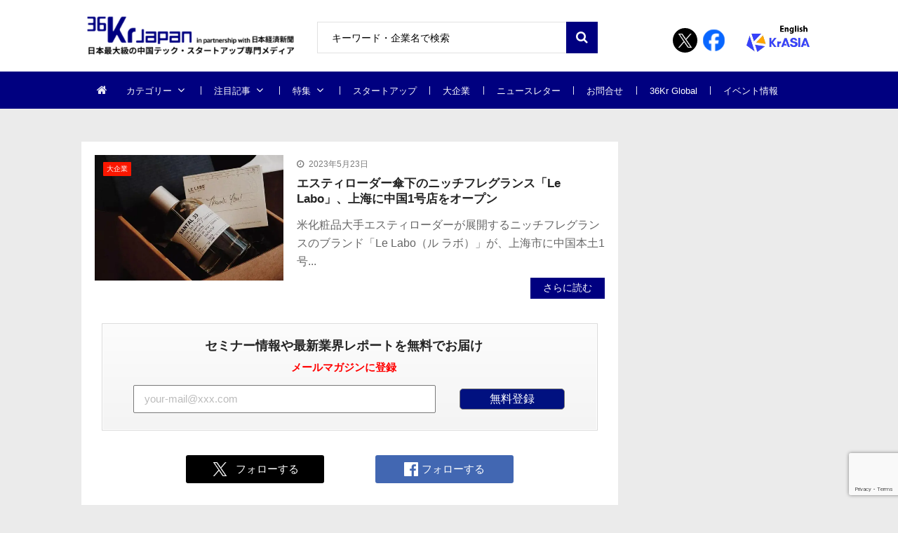

--- FILE ---
content_type: text/html; charset=UTF-8
request_url: https://36kr.jp/topics/%E3%83%AB-%E3%83%A9%E3%83%9C/
body_size: 24972
content:
<!doctype html>
<html dir="ltr" lang="ja" prefix="og: https://ogp.me/ns#" itemscope itemtype="http://schema.org/WebPage">
<head>
<!-- Google Tag Manager -->
<script>
(function(w, d, s, l, i) {
w[l] = w[l] || [];
w[l].push({
'gtm.start': new Date().getTime(),
event: 'gtm.js'
});
var f = d.getElementsByTagName(s)[0],
j = d.createElement(s),
dl = l != 'dataLayer' ? '&l=' + l : '';
j.async = true;
j.src =
'https://www.googletagmanager.com/gtm.js?id=' + i + dl;
f.parentNode.insertBefore(j, f);
})(window, document, 'script', 'dataLayer', 'GTM-K8ZSKMHG');
</script>
<!-- End Google Tag Manager -->
<meta charset="UTF-8">
<meta name="viewport" content="width=device-width, initial-scale=1">
<link rel="profile" href="https://gmpg.org/xfn/11">
<title>ル ラボ | 36Kr Japan | 最大級の中国テック・スタートアップ専門メディア</title>
<!-- All in One SEO 4.7.7 - aioseo.com -->
<meta name="robots" content="noindex, max-snippet:-1, max-image-preview:large, max-video-preview:-1" />
<link rel="canonical" href="https://36kr.jp/topics/%e3%83%ab-%e3%83%a9%e3%83%9c/" />
<meta name="generator" content="All in One SEO (AIOSEO) 4.7.7" />
<meta name="google" content="nositelinkssearchbox" />
<script type="application/ld+json" class="aioseo-schema">
{"@context":"https:\/\/schema.org","@graph":[{"@type":"BreadcrumbList","@id":"https:\/\/36kr.jp\/topics\/%E3%83%AB-%E3%83%A9%E3%83%9C\/#breadcrumblist","itemListElement":[{"@type":"ListItem","@id":"https:\/\/36kr.jp\/#listItem","position":1,"name":"\u5bb6","item":"https:\/\/36kr.jp\/","nextItem":{"@type":"ListItem","@id":"https:\/\/36kr.jp\/topics\/%e3%83%ab-%e3%83%a9%e3%83%9c\/#listItem","name":"\u30eb \u30e9\u30dc"}},{"@type":"ListItem","@id":"https:\/\/36kr.jp\/topics\/%e3%83%ab-%e3%83%a9%e3%83%9c\/#listItem","position":2,"name":"\u30eb \u30e9\u30dc","previousItem":{"@type":"ListItem","@id":"https:\/\/36kr.jp\/#listItem","name":"\u5bb6"}}]},{"@type":"CollectionPage","@id":"https:\/\/36kr.jp\/topics\/%E3%83%AB-%E3%83%A9%E3%83%9C\/#collectionpage","url":"https:\/\/36kr.jp\/topics\/%E3%83%AB-%E3%83%A9%E3%83%9C\/","name":"\u30eb \u30e9\u30dc | 36Kr Japan | \u6700\u5927\u7d1a\u306e\u4e2d\u56fd\u30c6\u30c3\u30af\u30fb\u30b9\u30bf\u30fc\u30c8\u30a2\u30c3\u30d7\u5c02\u9580\u30e1\u30c7\u30a3\u30a2","inLanguage":"ja","isPartOf":{"@id":"https:\/\/36kr.jp\/#website"},"breadcrumb":{"@id":"https:\/\/36kr.jp\/topics\/%E3%83%AB-%E3%83%A9%E3%83%9C\/#breadcrumblist"}},{"@type":"Organization","@id":"https:\/\/36kr.jp\/#organization","name":"36Kr Japan |  \u6700\u5927\u7d1a\u306e\u4e2d\u56fd\u30c6\u30c3\u30af\u30fb\u30b9\u30bf\u30fc\u30c8\u30a2\u30c3\u30d7\u5c02\u9580\u30e1\u30c7\u30a3\u30a2","description":"\u65e5\u672c\u6700\u5927\u7d1a\u306e\u4e2d\u56fd\u30c6\u30c3\u30af\u30fb\u30b9\u30bf\u30fc\u30c8\u30a2\u30c3\u30d7\u5c02\u9580\u30e1\u30c7\u30a3\u30a2\u3002\u65e5\u672c\u7d4c\u6e08\u65b0\u805e\u793e\u3068\u30d1\u30fc\u30c8\u30ca\u30fc\u30b7\u30c3\u30d7\u63d0\u643a\u3002\u30c7\u30b8\u30bf\u30eb\u5316\u3067\u5148\u884c\u3059\u308b\u4e2d\u56fd\u306e\u300c\u4eca\u300d\u304b\u3089\u65e5\u672c\u306e\u672a\u6765\u3092\u8aad\u307f\u53d6\u308d\u3046\u3002","url":"https:\/\/36kr.jp\/","logo":{"@type":"ImageObject","url":"https:\/\/36krjp-1316517779.cos.ap-tokyo.myqcloud.com\/uploads\/2025\/11\/20251119152910cropped-2025111915285836krlogo_2511643524.png","@id":"https:\/\/36kr.jp\/topics\/%E3%83%AB-%E3%83%A9%E3%83%9C\/#organizationLogo","width":390,"height":90},"image":{"@id":"https:\/\/36kr.jp\/topics\/%E3%83%AB-%E3%83%A9%E3%83%9C\/#organizationLogo"}},{"@type":"WebSite","@id":"https:\/\/36kr.jp\/#website","url":"https:\/\/36kr.jp\/","name":"36Kr Japan | \u6700\u5927\u7d1a\u306e\u4e2d\u56fd\u30c6\u30c3\u30af\u30fb\u30b9\u30bf\u30fc\u30c8\u30a2\u30c3\u30d7\u5c02\u9580\u30e1\u30c7\u30a3\u30a2","description":"\u65e5\u672c\u6700\u5927\u7d1a\u306e\u4e2d\u56fd\u30c6\u30c3\u30af\u30fb\u30b9\u30bf\u30fc\u30c8\u30a2\u30c3\u30d7\u5c02\u9580\u30e1\u30c7\u30a3\u30a2\u3002\u65e5\u672c\u7d4c\u6e08\u65b0\u805e\u793e\u3068\u30d1\u30fc\u30c8\u30ca\u30fc\u30b7\u30c3\u30d7\u63d0\u643a\u3002\u30c7\u30b8\u30bf\u30eb\u5316\u3067\u5148\u884c\u3059\u308b\u4e2d\u56fd\u306e\u300c\u4eca\u300d\u304b\u3089\u65e5\u672c\u306e\u672a\u6765\u3092\u8aad\u307f\u53d6\u308d\u3046\u3002","inLanguage":"ja","publisher":{"@id":"https:\/\/36kr.jp\/#organization"}}]}
</script>
<!-- All in One SEO -->
<link rel='dns-prefetch' href='//36kr.jp' />
<link rel='dns-prefetch' href='//fonts.googleapis.com' />
<link rel="alternate" type="application/rss+xml" title="36Kr Japan |  最大級の中国テック・スタートアップ専門メディア &raquo; フィード" href="https://36kr.jp/feed/" />
<link rel="alternate" type="application/rss+xml" title="36Kr Japan |  最大級の中国テック・スタートアップ専門メディア &raquo; コメントフィード" href="https://36kr.jp/comments/feed/" />
<script type="text/javascript" id="wpp-js" src="https://36kr.jp/media/wp-content/plugins/wordpress-popular-posts/assets/js/wpp.min.js?ver=7.2.0" data-sampling="1" data-sampling-rate="100" data-api-url="https://36kr.jp/wp-json/wordpress-popular-posts" data-post-id="0" data-token="91772d5abd" data-lang="0" data-debug="0"></script>
<link rel="alternate" type="application/rss+xml" title="36Kr Japan |  最大級の中国テック・スタートアップ専門メディア &raquo; ル ラボ タグのフィード" href="https://36kr.jp/topics/%e3%83%ab-%e3%83%a9%e3%83%9c/feed/" />
<script type="text/javascript">
/* <![CDATA[ */
window._wpemojiSettings = {"baseUrl":"https:\/\/s.w.org\/images\/core\/emoji\/15.0.3\/72x72\/","ext":".png","svgUrl":"https:\/\/s.w.org\/images\/core\/emoji\/15.0.3\/svg\/","svgExt":".svg","source":{"concatemoji":"https:\/\/36kr.jp\/media\/wp-includes\/js\/wp-emoji-release.min.js?ver=6.6.4"}};
/*! This file is auto-generated */
!function(i,n){var o,s,e;function c(e){try{var t={supportTests:e,timestamp:(new Date).valueOf()};sessionStorage.setItem(o,JSON.stringify(t))}catch(e){}}function p(e,t,n){e.clearRect(0,0,e.canvas.width,e.canvas.height),e.fillText(t,0,0);var t=new Uint32Array(e.getImageData(0,0,e.canvas.width,e.canvas.height).data),r=(e.clearRect(0,0,e.canvas.width,e.canvas.height),e.fillText(n,0,0),new Uint32Array(e.getImageData(0,0,e.canvas.width,e.canvas.height).data));return t.every(function(e,t){return e===r[t]})}function u(e,t,n){switch(t){case"flag":return n(e,"\ud83c\udff3\ufe0f\u200d\u26a7\ufe0f","\ud83c\udff3\ufe0f\u200b\u26a7\ufe0f")?!1:!n(e,"\ud83c\uddfa\ud83c\uddf3","\ud83c\uddfa\u200b\ud83c\uddf3")&&!n(e,"\ud83c\udff4\udb40\udc67\udb40\udc62\udb40\udc65\udb40\udc6e\udb40\udc67\udb40\udc7f","\ud83c\udff4\u200b\udb40\udc67\u200b\udb40\udc62\u200b\udb40\udc65\u200b\udb40\udc6e\u200b\udb40\udc67\u200b\udb40\udc7f");case"emoji":return!n(e,"\ud83d\udc26\u200d\u2b1b","\ud83d\udc26\u200b\u2b1b")}return!1}function f(e,t,n){var r="undefined"!=typeof WorkerGlobalScope&&self instanceof WorkerGlobalScope?new OffscreenCanvas(300,150):i.createElement("canvas"),a=r.getContext("2d",{willReadFrequently:!0}),o=(a.textBaseline="top",a.font="600 32px Arial",{});return e.forEach(function(e){o[e]=t(a,e,n)}),o}function t(e){var t=i.createElement("script");t.src=e,t.defer=!0,i.head.appendChild(t)}"undefined"!=typeof Promise&&(o="wpEmojiSettingsSupports",s=["flag","emoji"],n.supports={everything:!0,everythingExceptFlag:!0},e=new Promise(function(e){i.addEventListener("DOMContentLoaded",e,{once:!0})}),new Promise(function(t){var n=function(){try{var e=JSON.parse(sessionStorage.getItem(o));if("object"==typeof e&&"number"==typeof e.timestamp&&(new Date).valueOf()<e.timestamp+604800&&"object"==typeof e.supportTests)return e.supportTests}catch(e){}return null}();if(!n){if("undefined"!=typeof Worker&&"undefined"!=typeof OffscreenCanvas&&"undefined"!=typeof URL&&URL.createObjectURL&&"undefined"!=typeof Blob)try{var e="postMessage("+f.toString()+"("+[JSON.stringify(s),u.toString(),p.toString()].join(",")+"));",r=new Blob([e],{type:"text/javascript"}),a=new Worker(URL.createObjectURL(r),{name:"wpTestEmojiSupports"});return void(a.onmessage=function(e){c(n=e.data),a.terminate(),t(n)})}catch(e){}c(n=f(s,u,p))}t(n)}).then(function(e){for(var t in e)n.supports[t]=e[t],n.supports.everything=n.supports.everything&&n.supports[t],"flag"!==t&&(n.supports.everythingExceptFlag=n.supports.everythingExceptFlag&&n.supports[t]);n.supports.everythingExceptFlag=n.supports.everythingExceptFlag&&!n.supports.flag,n.DOMReady=!1,n.readyCallback=function(){n.DOMReady=!0}}).then(function(){return e}).then(function(){var e;n.supports.everything||(n.readyCallback(),(e=n.source||{}).concatemoji?t(e.concatemoji):e.wpemoji&&e.twemoji&&(t(e.twemoji),t(e.wpemoji)))}))}((window,document),window._wpemojiSettings);
/* ]]> */
</script>
<style id='wp-emoji-styles-inline-css' type='text/css'>
img.wp-smiley, img.emoji {
display: inline !important;
border: none !important;
box-shadow: none !important;
height: 1em !important;
width: 1em !important;
margin: 0 0.07em !important;
vertical-align: -0.1em !important;
background: none !important;
padding: 0 !important;
}
</style>
<link rel='stylesheet' id='wp-block-library-css' href='https://36kr.jp/media/wp-includes/css/dist/block-library/style.min.css?ver=6.6.4' type='text/css' media='all' />
<style id='classic-theme-styles-inline-css' type='text/css'>
/*! This file is auto-generated */
.wp-block-button__link{color:#fff;background-color:#32373c;border-radius:9999px;box-shadow:none;text-decoration:none;padding:calc(.667em + 2px) calc(1.333em + 2px);font-size:1.125em}.wp-block-file__button{background:#32373c;color:#fff;text-decoration:none}
</style>
<style id='global-styles-inline-css' type='text/css'>
:root{--wp--preset--aspect-ratio--square: 1;--wp--preset--aspect-ratio--4-3: 4/3;--wp--preset--aspect-ratio--3-4: 3/4;--wp--preset--aspect-ratio--3-2: 3/2;--wp--preset--aspect-ratio--2-3: 2/3;--wp--preset--aspect-ratio--16-9: 16/9;--wp--preset--aspect-ratio--9-16: 9/16;--wp--preset--color--black: #000000;--wp--preset--color--cyan-bluish-gray: #abb8c3;--wp--preset--color--white: #ffffff;--wp--preset--color--pale-pink: #f78da7;--wp--preset--color--vivid-red: #cf2e2e;--wp--preset--color--luminous-vivid-orange: #ff6900;--wp--preset--color--luminous-vivid-amber: #fcb900;--wp--preset--color--light-green-cyan: #7bdcb5;--wp--preset--color--vivid-green-cyan: #00d084;--wp--preset--color--pale-cyan-blue: #8ed1fc;--wp--preset--color--vivid-cyan-blue: #0693e3;--wp--preset--color--vivid-purple: #9b51e0;--wp--preset--gradient--vivid-cyan-blue-to-vivid-purple: linear-gradient(135deg,rgba(6,147,227,1) 0%,rgb(155,81,224) 100%);--wp--preset--gradient--light-green-cyan-to-vivid-green-cyan: linear-gradient(135deg,rgb(122,220,180) 0%,rgb(0,208,130) 100%);--wp--preset--gradient--luminous-vivid-amber-to-luminous-vivid-orange: linear-gradient(135deg,rgba(252,185,0,1) 0%,rgba(255,105,0,1) 100%);--wp--preset--gradient--luminous-vivid-orange-to-vivid-red: linear-gradient(135deg,rgba(255,105,0,1) 0%,rgb(207,46,46) 100%);--wp--preset--gradient--very-light-gray-to-cyan-bluish-gray: linear-gradient(135deg,rgb(238,238,238) 0%,rgb(169,184,195) 100%);--wp--preset--gradient--cool-to-warm-spectrum: linear-gradient(135deg,rgb(74,234,220) 0%,rgb(151,120,209) 20%,rgb(207,42,186) 40%,rgb(238,44,130) 60%,rgb(251,105,98) 80%,rgb(254,248,76) 100%);--wp--preset--gradient--blush-light-purple: linear-gradient(135deg,rgb(255,206,236) 0%,rgb(152,150,240) 100%);--wp--preset--gradient--blush-bordeaux: linear-gradient(135deg,rgb(254,205,165) 0%,rgb(254,45,45) 50%,rgb(107,0,62) 100%);--wp--preset--gradient--luminous-dusk: linear-gradient(135deg,rgb(255,203,112) 0%,rgb(199,81,192) 50%,rgb(65,88,208) 100%);--wp--preset--gradient--pale-ocean: linear-gradient(135deg,rgb(255,245,203) 0%,rgb(182,227,212) 50%,rgb(51,167,181) 100%);--wp--preset--gradient--electric-grass: linear-gradient(135deg,rgb(202,248,128) 0%,rgb(113,206,126) 100%);--wp--preset--gradient--midnight: linear-gradient(135deg,rgb(2,3,129) 0%,rgb(40,116,252) 100%);--wp--preset--font-size--small: 13px;--wp--preset--font-size--medium: 20px;--wp--preset--font-size--large: 36px;--wp--preset--font-size--x-large: 42px;--wp--preset--spacing--20: 0.44rem;--wp--preset--spacing--30: 0.67rem;--wp--preset--spacing--40: 1rem;--wp--preset--spacing--50: 1.5rem;--wp--preset--spacing--60: 2.25rem;--wp--preset--spacing--70: 3.38rem;--wp--preset--spacing--80: 5.06rem;--wp--preset--shadow--natural: 6px 6px 9px rgba(0, 0, 0, 0.2);--wp--preset--shadow--deep: 12px 12px 50px rgba(0, 0, 0, 0.4);--wp--preset--shadow--sharp: 6px 6px 0px rgba(0, 0, 0, 0.2);--wp--preset--shadow--outlined: 6px 6px 0px -3px rgba(255, 255, 255, 1), 6px 6px rgba(0, 0, 0, 1);--wp--preset--shadow--crisp: 6px 6px 0px rgba(0, 0, 0, 1);}:where(.is-layout-flex){gap: 0.5em;}:where(.is-layout-grid){gap: 0.5em;}body .is-layout-flex{display: flex;}.is-layout-flex{flex-wrap: wrap;align-items: center;}.is-layout-flex > :is(*, div){margin: 0;}body .is-layout-grid{display: grid;}.is-layout-grid > :is(*, div){margin: 0;}:where(.wp-block-columns.is-layout-flex){gap: 2em;}:where(.wp-block-columns.is-layout-grid){gap: 2em;}:where(.wp-block-post-template.is-layout-flex){gap: 1.25em;}:where(.wp-block-post-template.is-layout-grid){gap: 1.25em;}.has-black-color{color: var(--wp--preset--color--black) !important;}.has-cyan-bluish-gray-color{color: var(--wp--preset--color--cyan-bluish-gray) !important;}.has-white-color{color: var(--wp--preset--color--white) !important;}.has-pale-pink-color{color: var(--wp--preset--color--pale-pink) !important;}.has-vivid-red-color{color: var(--wp--preset--color--vivid-red) !important;}.has-luminous-vivid-orange-color{color: var(--wp--preset--color--luminous-vivid-orange) !important;}.has-luminous-vivid-amber-color{color: var(--wp--preset--color--luminous-vivid-amber) !important;}.has-light-green-cyan-color{color: var(--wp--preset--color--light-green-cyan) !important;}.has-vivid-green-cyan-color{color: var(--wp--preset--color--vivid-green-cyan) !important;}.has-pale-cyan-blue-color{color: var(--wp--preset--color--pale-cyan-blue) !important;}.has-vivid-cyan-blue-color{color: var(--wp--preset--color--vivid-cyan-blue) !important;}.has-vivid-purple-color{color: var(--wp--preset--color--vivid-purple) !important;}.has-black-background-color{background-color: var(--wp--preset--color--black) !important;}.has-cyan-bluish-gray-background-color{background-color: var(--wp--preset--color--cyan-bluish-gray) !important;}.has-white-background-color{background-color: var(--wp--preset--color--white) !important;}.has-pale-pink-background-color{background-color: var(--wp--preset--color--pale-pink) !important;}.has-vivid-red-background-color{background-color: var(--wp--preset--color--vivid-red) !important;}.has-luminous-vivid-orange-background-color{background-color: var(--wp--preset--color--luminous-vivid-orange) !important;}.has-luminous-vivid-amber-background-color{background-color: var(--wp--preset--color--luminous-vivid-amber) !important;}.has-light-green-cyan-background-color{background-color: var(--wp--preset--color--light-green-cyan) !important;}.has-vivid-green-cyan-background-color{background-color: var(--wp--preset--color--vivid-green-cyan) !important;}.has-pale-cyan-blue-background-color{background-color: var(--wp--preset--color--pale-cyan-blue) !important;}.has-vivid-cyan-blue-background-color{background-color: var(--wp--preset--color--vivid-cyan-blue) !important;}.has-vivid-purple-background-color{background-color: var(--wp--preset--color--vivid-purple) !important;}.has-black-border-color{border-color: var(--wp--preset--color--black) !important;}.has-cyan-bluish-gray-border-color{border-color: var(--wp--preset--color--cyan-bluish-gray) !important;}.has-white-border-color{border-color: var(--wp--preset--color--white) !important;}.has-pale-pink-border-color{border-color: var(--wp--preset--color--pale-pink) !important;}.has-vivid-red-border-color{border-color: var(--wp--preset--color--vivid-red) !important;}.has-luminous-vivid-orange-border-color{border-color: var(--wp--preset--color--luminous-vivid-orange) !important;}.has-luminous-vivid-amber-border-color{border-color: var(--wp--preset--color--luminous-vivid-amber) !important;}.has-light-green-cyan-border-color{border-color: var(--wp--preset--color--light-green-cyan) !important;}.has-vivid-green-cyan-border-color{border-color: var(--wp--preset--color--vivid-green-cyan) !important;}.has-pale-cyan-blue-border-color{border-color: var(--wp--preset--color--pale-cyan-blue) !important;}.has-vivid-cyan-blue-border-color{border-color: var(--wp--preset--color--vivid-cyan-blue) !important;}.has-vivid-purple-border-color{border-color: var(--wp--preset--color--vivid-purple) !important;}.has-vivid-cyan-blue-to-vivid-purple-gradient-background{background: var(--wp--preset--gradient--vivid-cyan-blue-to-vivid-purple) !important;}.has-light-green-cyan-to-vivid-green-cyan-gradient-background{background: var(--wp--preset--gradient--light-green-cyan-to-vivid-green-cyan) !important;}.has-luminous-vivid-amber-to-luminous-vivid-orange-gradient-background{background: var(--wp--preset--gradient--luminous-vivid-amber-to-luminous-vivid-orange) !important;}.has-luminous-vivid-orange-to-vivid-red-gradient-background{background: var(--wp--preset--gradient--luminous-vivid-orange-to-vivid-red) !important;}.has-very-light-gray-to-cyan-bluish-gray-gradient-background{background: var(--wp--preset--gradient--very-light-gray-to-cyan-bluish-gray) !important;}.has-cool-to-warm-spectrum-gradient-background{background: var(--wp--preset--gradient--cool-to-warm-spectrum) !important;}.has-blush-light-purple-gradient-background{background: var(--wp--preset--gradient--blush-light-purple) !important;}.has-blush-bordeaux-gradient-background{background: var(--wp--preset--gradient--blush-bordeaux) !important;}.has-luminous-dusk-gradient-background{background: var(--wp--preset--gradient--luminous-dusk) !important;}.has-pale-ocean-gradient-background{background: var(--wp--preset--gradient--pale-ocean) !important;}.has-electric-grass-gradient-background{background: var(--wp--preset--gradient--electric-grass) !important;}.has-midnight-gradient-background{background: var(--wp--preset--gradient--midnight) !important;}.has-small-font-size{font-size: var(--wp--preset--font-size--small) !important;}.has-medium-font-size{font-size: var(--wp--preset--font-size--medium) !important;}.has-large-font-size{font-size: var(--wp--preset--font-size--large) !important;}.has-x-large-font-size{font-size: var(--wp--preset--font-size--x-large) !important;}
:where(.wp-block-post-template.is-layout-flex){gap: 1.25em;}:where(.wp-block-post-template.is-layout-grid){gap: 1.25em;}
:where(.wp-block-columns.is-layout-flex){gap: 2em;}:where(.wp-block-columns.is-layout-grid){gap: 2em;}
:root :where(.wp-block-pullquote){font-size: 1.5em;line-height: 1.6;}
</style>
<link rel='stylesheet' id='contact-form-7-css' href='https://36kr.jp/media/wp-content/plugins/contact-form-7/includes/css/styles.css?ver=6.0.2' type='text/css' media='all' />
<link rel='stylesheet' id='bwg_fonts-css' href='https://36kr.jp/media/wp-content/plugins/photo-gallery/css/bwg-fonts/fonts.css?ver=0.0.1' type='text/css' media='all' />
<link rel='stylesheet' id='sumoselect-css' href='https://36kr.jp/media/wp-content/plugins/photo-gallery/css/sumoselect.min.css?ver=3.4.6' type='text/css' media='all' />
<link rel='stylesheet' id='mCustomScrollbar-css' href='https://36kr.jp/media/wp-content/plugins/photo-gallery/css/jquery.mCustomScrollbar.min.css?ver=3.1.5' type='text/css' media='all' />
<link rel='stylesheet' id='bwg_googlefonts-css' href='https://fonts.googleapis.com/css?family=Ubuntu&#038;subset=greek,latin,greek-ext,vietnamese,cyrillic-ext,latin-ext,cyrillic' type='text/css' media='all' />
<link rel='stylesheet' id='bwg_frontend-css' href='https://36kr.jp/media/wp-content/plugins/photo-gallery/css/styles.min.css?ver=2.8.21' type='text/css' media='all' />
<link rel='stylesheet' id='vmagazine-shortcodes-front-css' href='https://36kr.jp/media/wp-content/plugins/vmagazine-companion/assets/css/shortcodes.css?ver=6.6.4' type='text/css' media='all' />
<link rel='stylesheet' id='wordpress-popular-posts-css-css' href='https://36kr.jp/media/wp-content/plugins/wordpress-popular-posts/assets/css/wpp.css?ver=7.2.0' type='text/css' media='all' />
<link rel='stylesheet' id='vmagazine-google-fonts-css' href='//fonts.googleapis.com/css?family=Open+Sans%3A400%2C600%2C700%2C400italic%2C300%7CPoppins%3A300%2C400%2C500%2C600%2C700%7CMontserrat%3A300%2C300i%2C400%2C800%2C800i%7CLato%3A300%2C400%2C700%2C900&#038;ver=6.6.4' type='text/css' media='all' />
<link rel='stylesheet' id='scrollbar-style-css' href='https://36kr.jp/media/wp-content/themes/36kr/assets/library/mCustomScrollbar/jquery.mCustomScrollbar.min.css?ver=1.0.1' type='text/css' media='all' />
<link rel='stylesheet' id='elegant-fonts-css' href='https://36kr.jp/media/wp-content/themes/36kr/assets/library/elegant_font/HTML-CSS/style.css?ver=1.0.1' type='text/css' media='all' />
<link rel='stylesheet' id='lightslider-style-css' href='https://36kr.jp/media/wp-content/themes/36kr/assets/library/lightslider/lightslider.css?ver=1.0.1' type='text/css' media='all' />
<link rel='stylesheet' id='font-awesome-style-css' href='https://36kr.jp/media/wp-content/themes/36kr/assets/library/font-awesome/css/font-awesome.min.css?ver=1.0.1' type='text/css' media='all' />
<link rel='stylesheet' id='animate-css-css' href='https://36kr.jp/media/wp-content/themes/36kr/assets/css/animate.css?ver=1.0.1' type='text/css' media='all' />
<link rel='stylesheet' id='prettyPhoto-style-css' href='https://36kr.jp/media/wp-content/themes/36kr/assets/library/prettyPhoto/css/prettyPhoto.css?ver=1.0.1' type='text/css' media='all' />
<link rel='stylesheet' id='slick-style-css' href='https://36kr.jp/media/wp-content/themes/36kr/assets/library/slick/slick.css?ver=1.0.1' type='text/css' media='all' />
<link rel='stylesheet' id='slick-style1-css' href='https://36kr.jp/media/wp-content/themes/36kr/assets/library/slick/slick-theme.css?ver=1.0.1' type='text/css' media='all' />
<link rel='stylesheet' id='vmagazine-style-css' href='https://36kr.jp/media/wp-content/themes/36kr/style.css?ver=1.0.1' type='text/css' media='all' />
<style id='vmagazine-style-inline-css' type='text/css'>
.entry-content p{
font-family : Lato;
font-weight : 400;
text-decoration : none;
text-transform : none;
font-size : 16px;
line-height : 1.5;
color : #161616;
} .entry-content h1{
font-family : Lato;
font-weight : 700;
text-decoration : none;
text-transform : none;
font-size : 30px;
line-height : 1.1;
color : #252525;
} .entry-content h2{
font-family : Lato;
font-weight : 700;
text-decoration : none;
text-transform : none;
font-size : 26px;
line-height : 1.1;
color : #252525;
} .entry-content h3{
font-family : Lato;
font-weight : 700;
text-decoration : none;
text-transform : none;
font-size : 22px;
line-height : 1.1;
color : #252525;
} .entry-content h4{
font-family : Lato;
font-weight : 700;
text-decoration : none;
text-transform : none;
font-size : 20px;
line-height : 1.1;
color : #252525;
} .entry-content h5{
font-family : Lato;
font-weight : 700;
text-decoration : none;
text-transform : none;
font-size : 18px;
line-height : 1.1;
color : #252525;
} .entry-content h6{
font-family : Lato;
font-weight : 700;
text-decoration : none;
text-transform : none;
font-size : 16px;
line-height : 1.1;
color : #252525;
}header.header-layout2 nav.main-navigation .nav-wrapper .menu-mmnu-container ul li.menu-item a,
header.header-layout1 nav.main-navigation .nav-wrapper .menu-mmnu-container ul li.menu-item a, header.header-layout3 nav.main-navigation .nav-wrapper .menu-mmnu-container ul li.menu-item a,
header.header-layout4 nav.main-navigation .nav-wrapper .menu-mmnu-container ul li.menu-item a{
font-family : Lato;
font-style : normal;
font-weight : 400;
text-decoration : none;
text-transform : uppercase;
font-size : 13px;
color : #fff;
}
.no-js #loader { display: none; }
.js #loader { display: block; position: absolute; left: 100px; top: 0; }
.vmagazine-preloader {
position: fixed;
left: 0px;
top: 0px;
width: 100%;
height: 100%;
z-index: 9999999;
background: url(https://36kr.jp/media/wp-content/themes/36kr/assets/images/preloader/default.gif) center no-repeat #fff;
}
span.cat-links .cat-13138{
background: #e52d6d;
}
span.cat-links .cat-15673{
background: #e52d6d;
}
span.cat-links .cat-16185{
background: #e52d6d;
}
span.cat-links .cat-17614{
background: #e52d6d;
}
span.cat-links .cat-22076{
background: #e52d6d;
}
span.cat-links .cat-23041{
background: #e52d6d;
}
span.cat-links .cat-172{
background: #2e44ea;
}
span.cat-links .cat-3703{
background: #3d32ff;
}
span.cat-links .cat-3822{
background: #fb1700;
}
span.cat-links .cat-173{
background: #6325ba;
}
span.cat-links .cat-3823{
background: #1a31d6;
}
span.cat-links .cat-3828{
background: #e52d6d;
}
span.cat-links .cat-6615{
background: #e52d6d;
}
span.cat-links .cat-175{
background: #fc9e32;
}
span.cat-links .cat-527{
background: #e52d6d;
}
span.cat-links .cat-1{
background: #0c0000;
}
span.cat-links .cat-3824{
background: #e52d6d;
}
span.cat-links .cat-3825{
background: #8927e2;
}
span.cat-links .cat-528{
background: #e52d6d;
}
span.cat-links .cat-732{
background: #31aad6;
}
span.cat-links .cat-610{
background: #e52d6d;
}
span.cat-links .cat-824{
background: #22ad24;
}
span.cat-links .cat-3313{
background: #313131;
}
span.cat-links .cat-174{
background: #d62a2a;
}
span.cat-links .cat-632{
background: #e52d6d;
}
span.cat-links .cat-2671{
background: #e52d6d;
}
span.cat-links .cat-207{
background: #e52d6d;
}
span.cat-links .cat-478{
background: #e52d6d;
}
span.cat-links .cat-448{
background: #e52d6d;
}
span.cat-links .cat-176{
background: #bcbcbc;
}
span.cat-links .cat-220{
background: #e52d6d;
}
.mob-search-form,.mobile-navigation{
background-image: url(https://36kr.jp/media/wp-content/uploads/2019/10/36logo_gnocy_02.png);
background-position-y: center;
background-position-x: center;
background-attachment: scroll;
background-repeat: no-repeat;
}
.vmagazine-mobile-search-wrapper .mob-search-form .img-overlay,.vmagazine-mobile-navigation-wrapper .mobile-navigation .img-overlay{
background-color: rgba(35, 40, 44, 0.74);
}
.vmagazine-home-wrapp{
max-width: 1200px;
}
.vmagazine-ticker-wrapper .default-layout .vmagazine-ticker-caption span, 
.vmagazine-ticker-wrapper .layout-two .vmagazine-ticker-caption span,
header.header-layout4 nav.main-navigation .nav-wrapper .menu-mmnu-container ul li.menu-item a:hover,
a.scrollup,a.scrollup:hover,.widget .tagcloud a:hover,span.cat-links a,.entry-footer .edit-link a.post-edit-link,
.template-three .widget-title:before, .template-three .block-title:before,.template-three .widget-title span, .template-three .block-title span,.widget-title:after, .block-title:after,
.template-four .widget-title span, .template-four .block-title span, .template-four .vmagazine-container #primary.vmagazine-content .vmagazine-related-wrapper h4.related-title span.title-bg, .template-four .comment-respond h4.comment-reply-title span, .template-four .vmagazine-container #primary.vmagazine-content .post-review-wrapper h4.section-title span,.template-five .widget-title:before, .template-five .block-title:before,
.template-five .widget-title span, .template-five .block-title span,.vmagazine-archive-layout2 .vmagazine-container main.site-main article .archive-post .entry-content a.vmagazine-archive-more, .vmagazine-archive-layout2 .vmagazine-container main.site-main article .archive-post .entry-content a.vmagazine-archive-more, .vmagazine-archive-layout2 .vmagazine-container main.site-main article .archive-post .entry-content a.vmagazine-archive-more,.vmagazine-container #primary.vmagazine-content .vmagazine-related-wrapper h4.related-title:after, .vmagazine-container #primary.vmagazine-content .post-review-wrapper .section-title:after, .vmagazine-container #primary.vmagazine-content .comment-respond .comment-reply-title:after,
.vmagazine-container #primary.vmagazine-content .comment-respond .comment-form .form-submit input.submit,.widget .custom-html-widget .tnp-field-button input.tnp-button,.woocommerce-page .vmagazine-container.sidebar-shop .widget_price_filter .ui-slider .ui-slider-range,.woocommerce-page .vmagazine-container.sidebar-shop ul.products li.product .product-img-wrap a.button,.woocommerce-page .vmagazine-container.sidebar-shop ul.products li.product .onsale, .sidebar-shop .sale span.onsale,.woocommerce #respond input#submit.alt, .woocommerce a.button.alt, .woocommerce button.button.alt, .woocommerce input.button.alt,.woocommerce #respond input#submit.alt:hover, .woocommerce a.button.alt:hover, .woocommerce button.button.alt:hover, .woocommerce input.button.alt:hover,.woocommerce #respond input#submit, .woocommerce a.button, .woocommerce button.button, .woocommerce input.button,.woocommerce #respond input#submit:hover, .woocommerce a.button:hover, .woocommerce button.button:hover, .woocommerce input.button:hover,header ul.site-header-cart li span.count,
header ul.site-header-cart li.cart-items .widget_shopping_cart p.woocommerce-mini-cart__buttons a.button:hover,
.widget .tagcloud a:hover, .top-footer-wrap .vmagazine-container .widget.widget_tag_cloud .tagcloud a:hover,
header.header-layout3 .site-main-nav-wrapper .top-right .vmagazine-search-form-primary form.search-form label:before,
.vmagazine-archive-layout1 .vmagazine-container #primary article .archive-wrapper .entry-content a.vmagazine-archive-more,
.vmagazine-container #primary.vmagazine-content .entry-content nav.post-navigation .nav-links a:hover:before,
.vmagazine-archive-layout4 .vmagazine-container #primary article .entry-content a.vmagazine-archive-more,
header.header-layout2 .logo-ad-wrapper .middle-search form.search-form:after,
.ap_toggle .ap_toggle_title,.ap_tagline_box.ap-bg-box,.ap-team .member-social-group a, .horizontal .ap_tab_group .tab-title.active, .horizontal .ap_tab_group .tab-title.hover, .vertical .ap_tab_group .tab-title.active, .vertical .ap_tab_group .tab-title.hover,
.template-three .vmagazine-container #primary.vmagazine-content .post-review-wrapper h4.section-title span, .template-three .vmagazine-container #primary.vmagazine-content .vmagazine-related-wrapper h4.related-title span, .template-three .vmagazine-container #primary.vmagazine-content .comment-respond h4.comment-reply-title span, .template-three .vmagazine-container #primary.vmagazine-content .post-review-wrapper h4.section-title span.title-bg,
.template-three .vmagazine-container #primary.vmagazine-content .post-review-wrapper h4.section-title:before, .template-three .vmagazine-container #primary.vmagazine-content .vmagazine-related-wrapper h4.related-title:before, .template-three .vmagazine-container #primary.vmagazine-content .comment-respond h4.comment-reply-title:before, .template-three .vmagazine-container #primary.vmagazine-content .post-review-wrapper h4.section-title:before,
.vmagazine-container #primary.vmagazine-content .post-password-form input[type='submit'],
.woocommerce .cart .button, .woocommerce .cart input.button,
.dot_1,.vmagazine-grid-list.list #loading-grid .dot_1,
span.view-all a:hover,.block-post-wrapper.block_layout_3 .view-all a:hover,
.vmagazine-post-col.block_layout_1 span.view-all a:hover,
.vmagazine-mul-cat.block-post-wrapper.layout-two .block-content-wrapper .right-posts-wrapper .view-all a:hover,
.block-post-wrapper.list .gl-posts a.vm-ajax-load-more:hover, .block-post-wrapper.grid-two .gl-posts a.vm-ajax-load-more:hover,
.vmagazine-cat-slider.block-post-wrapper.block_layout_1 .content-wrapper-featured-slider .lSSlideWrapper li.single-post .post-caption p span.read-more a,.template-five .vmagazine-container #primary.vmagazine-content .comment-respond .comment-reply-title span.title-bg,
.template-three .vmagazine-container #primary.vmagazine-content .vmagazine-author-metabox h4.box-title span.title-bg,
.template-three .vmagazine-container #primary.vmagazine-content .vmagazine-author-metabox h4.box-title::before,
.vmagazine-container #primary.vmagazine-content .vmagazine-author-metabox .box-title::after,
.template-five .vmagazine-container #primary.vmagazine-content .vmagazine-related-wrapper h4.related-title span.title-bg,
.template-five .vmagazine-container #primary.vmagazine-content .vmagazine-author-metabox .box-title span.title-bg,
.middle-search .block-loader .dot_1,.no-results.not-found form.search-form input.search-submit,
.widget_vmagazine_categories_tabbed .vmagazine-tabbed-wrapper ul#vmagazine-widget-tabbed li.active a, .widget_vmagazine_categories_tabbed .vmagazine-tabbed-wrapper ul#vmagazine-widget-tabbed li a:hover,
.vmagazine-container #primary .entry-content .post-tag .tags-links a
{
background: #000080;
}
a:hover,.vmagazine-ticker-wrapper .layout-two .ticker-tags ul li a:hover,
header.header-layout2 nav.main-navigation .nav-wrapper .index-icon a:hover, header.header-layout1 nav.main-navigation .nav-wrapper .index-icon a:hover, header.header-layout3 nav.main-navigation .nav-wrapper .index-icon a:hover, header.header-layout4 nav.main-navigation .nav-wrapper .index-icon a:hover,
.widget.widget_categories ul li,.widget.widget_categories ul li a:hover,footer .buttom-footer.footer_one .footer-credit .footer-social ul.social li a:hover,header.header-layout4 .logo-wrapper-section .vmagazine-container .social-icons ul.social li a:hover,header.header-layout2 nav.main-navigation .nav-wrapper .menu-mmnu-container ul li.menu-item .sub-menu li a:hover, header.header-layout1 nav.main-navigation .nav-wrapper .menu-mmnu-container ul li.menu-item .sub-menu li a:hover, header.header-layout3 nav.main-navigation .nav-wrapper .menu-mmnu-container ul li.menu-item .sub-menu li a:hover, header.header-layout4 nav.main-navigation .nav-wrapper .menu-mmnu-container ul li.menu-item .sub-menu li a:hover,header.header-layout2 nav.main-navigation .nav-wrapper .menu-mmnu-container ul li.menu-item .sub-menu.mega-sub-menu .ap-mega-menu-con-wrap .cat-con-section .menu-post-block h3 a:hover, header.header-layout1 nav.main-navigation .nav-wrapper .menu-mmnu-container ul li.menu-item .sub-menu.mega-sub-menu .ap-mega-menu-con-wrap .cat-con-section .menu-post-block h3 a:hover, header.header-layout3 nav.main-navigation .nav-wrapper .menu-mmnu-container ul li.menu-item .sub-menu.mega-sub-menu .ap-mega-menu-con-wrap .cat-con-section .menu-post-block h3 a:hover, header.header-layout4 nav.main-navigation .nav-wrapper .menu-mmnu-container ul li.menu-item .sub-menu.mega-sub-menu .ap-mega-menu-con-wrap .cat-con-section .menu-post-block h3 a:hover,.vmagazine-breadcrumb-wrapper .vmagazine-bread-home span.current,.vmagazine-container .vmagazine-sidebar .widget.widget_archive ul li,.vmagazine-container .vmagazine-sidebar .widget.widget_archive ul li a:hover,
.vmagazine-container .vmagazine-sidebar .widget.widget_nav_menu .menu-main-menu-container ul li a:hover, .vmagazine-container .vmagazine-sidebar .widget.widget_rss ul li a:hover, .vmagazine-container .vmagazine-sidebar .widget.widget_recent_entries ul li a:hover, .vmagazine-container .vmagazine-sidebar .widget.widget_meta ul li a:hover, .vmagazine-container .vmagazine-sidebar .widget.widget_pages ul li a:hover,.site-footer .footer-widgets .widget_vmagazine_info .footer_info_wrap .info_wrap div span:first-of-type,
.vmagazine-container #primary.vmagazine-content .entry-content nav.post-navigation .nav-links a:hover p,
.vmagazine-container #primary.vmagazine-content .post-review-wrapper .review-inner-wrap .summary-wrapper .total-reivew-wrapper span.stars-count,.vmagazine-container #primary.vmagazine-content .post-review-wrapper .review-inner-wrap .stars-review-wrapper .review-featured-wrap span.stars-count span.star-value,header.header-layout1 .vmagazine-top-header .top-menu ul li a:hover, header.header-layout3 .vmagazine-top-header .top-menu ul li a:hover,header.header-layout1 .vmagazine-top-header .top-left ul.social li a:hover, header.header-layout3 .vmagazine-top-header .top-right ul.social li a:hover,header.header-layout1 nav.main-navigation .nav-wrapper .menu-mmnu-container ul li.menu-item a:hover, header.header-layout3 nav.main-navigation .nav-wrapper .menu-mmnu-container ul li.menu-item a:hover,header.header-layout2 nav.main-navigation .nav-wrapper .menu-mmnu-container ul li.menu-item .sub-menu li.menu-item.menu-item-has-children:hover:after, header.header-layout1 nav.main-navigation .nav-wrapper .menu-mmnu-container ul li.menu-item .sub-menu li.menu-item.menu-item-has-children:hover:after, header.header-layout3 nav.main-navigation .nav-wrapper .menu-mmnu-container ul li.menu-item .sub-menu li.menu-item.menu-item-has-children:hover:after, header.header-layout4 nav.main-navigation .nav-wrapper .menu-mmnu-container ul li.menu-item .sub-menu li.menu-item.menu-item-has-children:hover:after,header.header-layout2 nav.main-navigation .nav-wrapper .menu-mmnu-container ul li.menu-item .sub-menu li .menu-post-block:hover a, header.header-layout1 nav.main-navigation .nav-wrapper .menu-mmnu-container ul li.menu-item .sub-menu li .menu-post-block:hover a, header.header-layout3 nav.main-navigation .nav-wrapper .menu-mmnu-container ul li.menu-item .sub-menu li .menu-post-block:hover a, header.header-layout4 nav.main-navigation .nav-wrapper .menu-mmnu-container ul li.menu-item .sub-menu li .menu-post-block:hover a,header.header-layout2 nav.main-navigation .nav-wrapper .menu-mmnu-container ul li.menu-item:hover a,.woocommerce-page .vmagazine-container.sidebar-shop ul.products li.product:hover a.woocommerce-LoopProduct-link h2,.woocommerce-page .vmagazine-container.sidebar-shop ul.products span.price,.woocommerce-page .vmagazine-container.sidebar-shop .vmagazine-sidebar .widget_product_categories .product-categories li,.woocommerce-page .vmagazine-container.sidebar-shop .vmagazine-sidebar .widget_product_categories .product-categories li a:hover,.woocommerce-page .vmagazine-container.sidebar-shop .widget_top_rated_products ul.product_list_widget li ins span.woocommerce-Price-amount, .woocommerce-page .vmagazine-container.sidebar-shop .widget_recent_reviews ul.product_list_widget li ins span.woocommerce-Price-amount,.woocommerce-page .vmagazine-container.sidebar-shop .widget_top_rated_products ul.product_list_widget li:hover a, .woocommerce-page .vmagazine-container.sidebar-shop .widget_recent_reviews ul.product_list_widget li:hover a,.woocommerce div.product p.price, .woocommerce div.product span.price,.comment-form-rating p.stars,header ul.site-header-cart li.cart-items .widget_shopping_cart p.woocommerce-mini-cart__buttons a.button,footer .buttom-footer.footer_one .footer-btm-wrap .vmagazine-btm-ftr .footer-nav ul li a:hover,
.vmagazine-container .vmagazine-sidebar .widget.widget_nav_menu ul li, .vmagazine-container .vmagazine-sidebar .widget.widget_rss ul li, .vmagazine-container .vmagazine-sidebar .widget.widget_recent_entries ul li, .vmagazine-container .vmagazine-sidebar .widget.widget_recent_comments ul li, .vmagazine-container .vmagazine-sidebar .widget.widget_meta ul li, .vmagazine-container .vmagazine-sidebar .widget.widget_pages ul li, .top-footer-wrap .vmagazine-container .widget.widget_meta ul li, .top-footer-wrap .vmagazine-container .widget.widget_pages ul li, .top-footer-wrap .vmagazine-container .widget.widget_recent_comments ul li, .top-footer-wrap .vmagazine-container .widget.widget_recent_entries ul li, .top-footer-wrap .vmagazine-container .widget.widget_rss ul li, .top-footer-wrap .vmagazine-container .widget.widget_nav_menu ul li, .top-footer-wrap .vmagazine-container .widget.widget_archive ul li,
.vmagazine-container .vmagazine-sidebar .widget.widget_nav_menu ul li a:hover, .vmagazine-container .vmagazine-sidebar .widget.widget_rss ul li a:hover, .vmagazine-container .vmagazine-sidebar .widget.widget_recent_entries ul li a:hover, .vmagazine-container .vmagazine-sidebar .widget.widget_meta ul li a:hover, .vmagazine-container .vmagazine-sidebar .widget.widget_pages ul li a:hover, .top-footer-wrap .vmagazine-container .widget_pages ul li a:hover, .top-footer-wrap .vmagazine-container .widget.widget_meta ul li a:hover, .top-footer-wrap .vmagazine-container .widget.widget_pages ul li a:hover, .top-footer-wrap .vmagazine-container .widget.widget_recent_comments ul li a:hover, .top-footer-wrap .vmagazine-container .widget.widget_recent_entries ul li a:hover, .top-footer-wrap .vmagazine-container .widget.widget_rss ul li a:hover, .top-footer-wrap .vmagazine-container .widget.widget_nav_menu ul li a:hover, .top-footer-wrap .vmagazine-container .widget.widget_archive ul li a:hover,
.vmagazine-archive-layout2 .vmagazine-container main.site-main article .archive-post .entry-content a.vmagazine-archive-more:hover, .vmagazine-archive-layout2 .vmagazine-container main.site-main article .archive-post .entry-content a.vmagazine-archive-more:hover, .vmagazine-archive-layout2 .vmagazine-container main.site-main article .archive-post .entry-content a.vmagazine-archive-more:hover,
.vmagazine-archive-layout1 .vmagazine-container #primary article .archive-wrapper .entry-content a.vmagazine-archive-more:hover,
.vmagazine-container #primary.vmagazine-content .post-password-form input[type='submit']:hover,
.vmagazine-archive-layout4 .vmagazine-container #primary article .entry-content a.vmagazine-archive-more:hover,
.vmagazine-container #primary .entry-content .post-tag .tags-links a:hover
{
color: #000080;
}
.widget .tagcloud a:hover,.vmagazine-container .vmagazine-sidebar .widget.widget_search form.search-form input.search-field:focus,.site-footer .footer-widgets .widget .tagcloud a:hover,header ul.site-header-cart li.cart-items .widget_shopping_cart p.woocommerce-mini-cart__buttons a.button,.widget .tagcloud a:hover, .top-footer-wrap .vmagazine-container .widget.widget_tag_cloud .tagcloud a:hover,
.vmagazine-container #primary.vmagazine-content .entry-content nav.post-navigation .nav-links a:hover:before,
.vmagazine-archive-layout2 .vmagazine-container main.site-main article .archive-post .entry-content a.vmagazine-archive-more, .vmagazine-archive-layout2 .vmagazine-container main.site-main article .archive-post .entry-content a.vmagazine-archive-more, .vmagazine-archive-layout2 .vmagazine-container main.site-main article .archive-post .entry-content a.vmagazine-archive-more,
.ap_toggle,.ap_tagline_box.ap-all-border-box,.ap_tagline_box.ap-left-border-box,
.vmagazine-archive-layout4 .vmagazine-container #primary article .entry-content a.vmagazine-archive-more,
.vmagazine-archive-layout1 .vmagazine-container #primary article .archive-wrapper .entry-content a.vmagazine-archive-more,
.vmagazine-container #primary.vmagazine-content .post-password-form input[type='submit'],
.vmagazine-container #primary.vmagazine-content .post-password-form input[type='submit']:hover,
.vmagazine-archive-layout2 .vmagazine-container main.site-main article.sticky .archive-post,
.woocommerce-info,span.view-all a:hover,.vmagazine-post-col.block_layout_1 span.view-all a:hover,
header.header-layout4 .logo-wrapper-section .vmagazine-container .vmagazine-search-form-primary form.search-form input.search-field:focus,
.block-post-wrapper.block_layout_3 .view-all a:hover,
.vmagazine-mul-cat.block-post-wrapper.layout-two .block-content-wrapper .right-posts-wrapper .view-all a:hover,
.block-post-wrapper.list .gl-posts a.vm-ajax-load-more:hover, .block-post-wrapper.grid-two .gl-posts a.vm-ajax-load-more:hover,
.vmagazine-cat-slider.block-post-wrapper.block_layout_1 .content-wrapper-featured-slider .lSSlideWrapper li.single-post .post-caption p span.read-more a,
.no-results.not-found form.search-form input.search-submit,
.vmagazine-container #primary .entry-content .post-tag .tags-links a
{
border-color: #000080;
}
.vmagazine-container .vmagazine-sidebar .widget.widget_recent_comments ul li span.comment-author-link,
.vmagazine-container .vmagazine-sidebar .widget.widget_rss ul li a,.woocommerce-page .vmagazine-container.sidebar-shop .widget_recent_reviews ul.product_list_widget li .reviewer,
.vmagazine-breadcrumb-wrapper .vmagazine-bread-home li.current
{
color: rgba(0,0,128,0.6);
}
.vmagazine-container .vmagazine-sidebar .widget.widget_search form.search-form input.search-field:hover
{
border-color: rgba(0,0,128,0.3);
}
.template-two .widget-title:before, .template-two .block-title:before,
.template-two .vmagazine-container #primary.vmagazine-content .comment-respond h4.comment-reply-title:before, .template-two .vmagazine-container #primary.vmagazine-content .vmagazine-related-wrapper h4.related-title:before, .template-two .vmagazine-container #primary.vmagazine-content .post-review-wrapper .section-title:before,
.template-two .vmagazine-container #primary.vmagazine-content .vmagazine-author-metabox h4.box-title::before{
background: rgba(0,0,128,0.2);
}
.template-three .widget-title span:after, .template-three .block-title span:after,
.template-three .vmagazine-container #primary.vmagazine-content .post-review-wrapper h4.section-title span:after, .template-three .vmagazine-container #primary.vmagazine-content .vmagazine-related-wrapper h4.related-title span:after, .template-three .vmagazine-container #primary.vmagazine-content .comment-respond h4.comment-reply-title span:after, .template-three .vmagazine-container #primary.vmagazine-content .post-review-wrapper h4.section-title span.title-bg:after,
.template-three .vmagazine-container #primary.vmagazine-content .vmagazine-author-metabox h4.box-title span.title-bg:after,
.vmagazine-ticker-wrapper .default-layout .vmagazine-ticker-caption span::before, .vmagazine-ticker-wrapper .layout-two .vmagazine-ticker-caption span::before
{
border-color: transparent transparent transparent #000080;
}
.vmagazine-rec-posts.recent-post-widget .recent-posts-content .recent-post-content span a:hover{
color: rgba(0,0,128,0.6);
}
header.header-layout3 .site-main-nav-wrapper .top-right .vmagazine-search-form-primary{
border-top: solid 2px #000080;
}
.template-four .widget-title span:after, .template-four .block-title span:after, .template-four .vmagazine-container #primary.vmagazine-content .vmagazine-related-wrapper h4.related-title span.title-bg:after, .template-four .comment-respond h4.comment-reply-title span:after, .template-four .vmagazine-container #primary.vmagazine-content .post-review-wrapper h4.section-title span:after
{
border-color: #000080 transparent transparent transparent;
}
</style>
<link rel='stylesheet' id='vmagazine-responsive-css' href='https://36kr.jp/media/wp-content/themes/36kr/assets/css/responsive.css?ver=1.0.1' type='text/css' media='all' />
<link rel='stylesheet' id='vmagazine-typhography-font-css' href='//fonts.googleapis.com/css?family=Open+Sans&#038;ver=6.6.4' type='text/css' media='all' />
<script type="text/javascript" src="https://36kr.jp/media/wp-includes/js/jquery/jquery.min.js?ver=3.7.1" id="jquery-core-js"></script>
<script type="text/javascript" src="https://36kr.jp/media/wp-includes/js/jquery/jquery-migrate.min.js?ver=3.4.1" id="jquery-migrate-js"></script>
<script type="text/javascript" src="https://36kr.jp/media/wp-content/plugins/photo-gallery/js/jquery.sumoselect.min.js?ver=3.4.6" id="sumoselect-js"></script>
<script type="text/javascript" src="https://36kr.jp/media/wp-content/plugins/photo-gallery/js/tocca.min.js?ver=2.0.9" id="bwg_mobile-js"></script>
<script type="text/javascript" src="https://36kr.jp/media/wp-content/plugins/photo-gallery/js/jquery.mCustomScrollbar.concat.min.js?ver=3.1.5" id="mCustomScrollbar-js"></script>
<script type="text/javascript" src="https://36kr.jp/media/wp-content/plugins/photo-gallery/js/jquery.fullscreen.min.js?ver=0.6.0" id="jquery-fullscreen-js"></script>
<script type="text/javascript" id="bwg_frontend-js-extra">
/* <![CDATA[ */
var bwg_objectsL10n = {"bwg_field_required":"\u30d5\u30a3\u30fc\u30eb\u30c9\u306f\u5fc5\u9808\u3067\u3059\u3002","bwg_mail_validation":"\u3053\u308c\u306f\u6709\u52b9\u306a\u30e1\u30fc\u30eb\u30a2\u30c9\u30ec\u30b9\u3067\u306f\u3042\u308a\u307e\u305b\u3093\u3002","bwg_search_result":"\u691c\u7d22\u306b\u4e00\u81f4\u3059\u308b\u753b\u50cf\u304c\u3042\u308a\u307e\u305b\u3093\u3002","bwg_select_tag":"Select Tag","bwg_order_by":"Order By","bwg_search":"\u691c\u7d22","bwg_show_ecommerce":"Show Ecommerce","bwg_hide_ecommerce":"Hide Ecommerce","bwg_show_comments":"\u30b3\u30e1\u30f3\u30c8\u3092\u8868\u793a","bwg_hide_comments":"\u30b3\u30e1\u30f3\u30c8\u3092\u975e\u8868\u793a\u306b\u3057\u307e\u3059","bwg_restore":"\u5fa9\u5143\u3057\u307e\u3059","bwg_maximize":"\u6700\u5927\u5316\u3057\u307e\u3059","bwg_fullscreen":"\u30d5\u30eb\u30b9\u30af\u30ea\u30fc\u30f3","bwg_exit_fullscreen":"\u30d5\u30eb\u30b9\u30af\u30ea\u30fc\u30f3\u3092\u7d42\u4e86\u3057\u307e\u3059","bwg_search_tag":"SEARCH...","bwg_tag_no_match":"No tags found","bwg_all_tags_selected":"All tags selected","bwg_tags_selected":"tags selected","play":"\u518d\u751f","pause":"\u4e00\u6642\u505c\u6b62\u3057\u307e\u3059","is_pro":"1","bwg_play":"\u518d\u751f","bwg_pause":"\u4e00\u6642\u505c\u6b62\u3057\u307e\u3059","bwg_hide_info":"\u60c5\u5831\u3092\u96a0\u3059","bwg_show_info":"\u60c5\u5831\u3092\u8868\u793a\u3057\u307e\u3059","bwg_hide_rating":"Hide rating","bwg_show_rating":"Show rating","ok":"Ok","cancel":"Cancel","select_all":"Select all","lazy_load":"0","lazy_loader":"https:\/\/36kr.jp\/media\/wp-content\/plugins\/photo-gallery\/images\/ajax_loader.png","front_ajax":"0","bwg_tag_see_all":"see all tags","bwg_tag_see_less":"see less tags"};
/* ]]> */
</script>
<script type="text/javascript" src="https://36kr.jp/media/wp-content/plugins/photo-gallery/js/scripts.min.js?ver=2.8.21" id="bwg_frontend-js"></script>
<script type="text/javascript" src="https://36kr.jp/media/wp-content/plugins/vmagazine-companion/assets/js/shortcodes-front.js?ver=6.6.4" id="vmagazine-shortcodes-front-js"></script>
<link rel="https://api.w.org/" href="https://36kr.jp/wp-json/" /><link rel="alternate" title="JSON" type="application/json" href="https://36kr.jp/wp-json/wp/v2/tags/22721" /><link rel="EditURI" type="application/rsd+xml" title="RSD" href="https://36kr.jp/media/xmlrpc.php?rsd" />
<meta name="generator" content="WordPress 6.6.4" />
<style id="wpp-loading-animation-styles">@-webkit-keyframes bgslide{from{background-position-x:0}to{background-position-x:-200%}}@keyframes bgslide{from{background-position-x:0}to{background-position-x:-200%}}.wpp-widget-block-placeholder,.wpp-shortcode-placeholder{margin:0 auto;width:60px;height:3px;background:#dd3737;background:linear-gradient(90deg,#dd3737 0%,#571313 10%,#dd3737 100%);background-size:200% auto;border-radius:3px;-webkit-animation:bgslide 1s infinite linear;animation:bgslide 1s infinite linear}</style>
<style type="text/css">
.site-title,
.site-description {
position: absolute;
clip: rect(1px, 1px, 1px, 1px);
}
</style>
<link rel="icon" href="https://36krjp-1316517779.cos.ap-tokyo.myqcloud.com/uploads/2018/07/cropped-fav-2-1-32x32.jpg" sizes="32x32" />
<link rel="icon" href="https://36krjp-1316517779.cos.ap-tokyo.myqcloud.com/uploads/2018/07/cropped-fav-2-1-192x192.jpg" sizes="192x192" />
<link rel="apple-touch-icon" href="https://36krjp-1316517779.cos.ap-tokyo.myqcloud.com/uploads/2018/07/cropped-fav-2-1-180x180.jpg" />
<meta name="msapplication-TileImage" content="https://36krjp-1316517779.cos.ap-tokyo.myqcloud.com/uploads/2018/07/cropped-fav-2-1-270x270.jpg" />
<link rel="stylesheet" type="text/css" href="https://36kr.jp/media/wp-content/themes/36kr/style-nis.css">
<link rel="stylesheet" type="text/css" href="https://36kr.jp/media/wp-content/themes/36kr/style-okiweb.css?ver=251120">
<link rel="stylesheet" type="text/css" href="https://36kr.jp/media/wp-content/themes/36kr/style-kn.css">
<link rel="stylesheet" type="text/css" href="https://36kr.jp/media/wp-content/themes/36kr/style-relatedpost.css">
<script type="text/javascript">
</script>
<script async src="//pagead2.googlesyndication.com/pagead/js/adsbygoogle.js"></script>
<script>
(adsbygoogle = window.adsbygoogle || []).push({
google_ad_client: "ca-pub-5419871759771684",
enable_page_level_ads: true
});
</script>
<!-- Global site tag (gtag.js) - Google Analytics 
<script async src="https://www.googletagmanager.com/gtag/js?id=UA-121402337-1"></script>
<script>
window.dataLayer = window.dataLayer || [];
function gtag() {
dataLayer.push(arguments);
}
gtag('js', new Date());
gtag('config', 'UA-121402337-1');
</script>
-->
<!-- .Global site tag (gtag.js) - Google Analytics -->
<!-- Google tag (gtag.js) -->
<script async src="https://www.googletagmanager.com/gtag/js?id=AW-581673279">
</script>
<script>
window.dataLayer = window.dataLayer || [];
function gtag() {
dataLayer.push(arguments);
}
gtag('js', new Date());
gtag('config', 'AW-581673279');
</script>
<script defer src="https://analytics.36kr.jp/script.js" data-website-id="1fb588d3-dddd-4e66-aec9-a5edd76c4d03"></script>
</head>
<body class="archive tag tag-22721 wp-custom-logo vmagazineprotg group-blog hfeed fullwidth_layout right-sidebar vmagazine-archive-layout1 template-two human-translate">
<!-- Google Tag Manager (noscript) -->
<noscript><iframe src="https://www.googletagmanager.com/ns.html?id=GTM-K8ZSKMHG"
height="0" width="0" style="display:none;visibility:hidden"></iframe></noscript>
<!-- End Google Tag Manager (noscript) -->
<!-- フロートバナー -->
<!-- フロートバナー終わり -->
<script>
window.fbAsyncInit = function() {
FB.init({
appId: '304525520318914',
xfbml: true,
version: 'v3.1'
});
FB.AppEvents.logPageView();
};
(function(d, s, id) {
var js, fjs = d.getElementsByTagName(s)[0];
if (d.getElementById(id)) {
return;
}
js = d.createElement(s);
js.id = id;
js.src = "https://connect.facebook.net/en_US/sdk.js";
fjs.parentNode.insertBefore(js, fjs);
}(document, 'script', 'facebook-jssdk'));
</script>
<a class="skip-link screen-reader-text" href="#site-navigation">Skip to navigation</a>
<a class="skip-link screen-reader-text" href="#main">Skip to content</a>
<div class="vmagazine-mobile-search-wrapper">
<div class="mob-search-form">
<div class="img-overlay"></div>
<div class="mob-srch-wrap">
<div class="nav-close">
<span></span>
<span></span>
</div>
<div class="mob-search-wrapp">
<form method="get" class="search-form" action="https://36kr.jp/">
<label>
<span class="screen-reader-text">検索:</span>
<input type="search" autocomplete="off" class="search-field" placeholder="記事を検索" value="" name="s">
</label>
<input type="submit" class="search-submit" value="検索">
</form>
<div class="search-content"></div>
<div class="block-loader" style="display:none;">
<div class="sampleContainer">
<div class="loader">
<span class="dot dot_1"></span>
<span class="dot dot_2"></span>
<span class="dot dot_3"></span>
<span class="dot dot_4"></span>
</div>
</div>
</div>
</div>
</div>
</div>
</div>
<div class="vmagazine-mobile-navigation-wrapper">
<div class="mobile-navigation">
<div class="img-overlay"></div>
<div class="vmag-opt-wrap">
<div class="nav-close">
<span></span>
<span></span>
</div>
<div class="icon-wrapper">
<ul class="social">
<li class="social__iconlist">
<a href="https://twitter.com/36krJ">
<i class="fa fa-twitter"></i>
</a>
</li>
<li class="social__iconlist">
<a href="https://www.facebook.com/36Kr.Japan/">
<i class="fa fa-facebook"></i>
</a>
</li>
<li class="krasia"><a target="_blank" href="https://kr-asia.com/"><img src="https://36kr.jp/media/wp-content/uploads/2019/10/36asia-eng.png" alt="36kr asia" style="max-width:90px"></a></li>
<!-- <li class="krasia"><a target="_blank" href="https://kr-asia.com/"><img src="https://36kr.jp/media/wp-content/uploads/2019/10/asia-logo-enver.png" alt="36kr asia" style="max-width:150px"></a></li> -->
</ul>									
</div>
<div class="site-branding">                 
<a href="https://36kr.jp/">
<img src="https://36kr.jp/media/wp-content/uploads/2019/05/logo-sp-white-518x86.png" alt="エスティローダー傘下のニッチフレグランス「Le Labo」、上海に中国1号店をオープン">
</a>
<div class="site-title-wrapper">
<p class="site-title"><a href="https://36kr.jp/" rel="home">36Kr Japan |  最大級の中国テック・スタートアップ専門メディア</a></p>
<p class="site-description">日本最大級の中国テック・スタートアップ専門メディア。日本経済新聞社とパートナーシップ提携。デジタル化で先行する中国の「今」から日本の未来を読み取ろう。</p>
</div>
</div><!-- .site-branding -->
<div class="vmagazine-nav-wrapper">
<div class="vmagazine-container">			
<nav class="main-navigation clearfix" >
<div class="nav-wrapper">
<div class="index-icon">
<a href="https://36kr.jp/"><i class="fa fa-home"></i></a>
</div>
<div class="menu-mmnu-container"><ul id="primary-menu" class="menu vmagazine_mega_menu"><li id="menu-item-9789" class="nav-cat menu-item menu-item-type-taxonomy menu-item-object-category page_item page-item-9789 has-mega-menu"><a href="https://36kr.jp/category/cat/">カテゴリー</a><ul class="sub-menu mega-sub-menu mega-cat-menu has-menu-tab"><li class="menu-item-inner-mega clearfix"><div class="ap-mega-menu-cat-wrap"><div class="mega-cat-all "><a href="https://36kr.jp/category/new-cat/" data-cat-id="17614" class="mega-cat-menu">All</a></div><div class="cat-3822"><a href="https://36kr.jp/category/new-cat/bigcom/" data-cat-id="3822" class="mega-cat-menu">大企業</a></div><div class="cat-3823"><a href="https://36kr.jp/category/new-cat/startup-new-cat/" data-cat-id="3823" class="mega-cat-menu">スタートアップ</a></div><div class="cat-3828"><a href="https://36kr.jp/category/new-cat/feature/" data-cat-id="3828" class="mega-cat-menu">特集</a></div><div class="cat-6615"><a href="https://36kr.jp/category/new-cat/rising-nation/" data-cat-id="6615" class="mega-cat-menu">新興国</a></div><div class="cat-3825"><a href="https://36kr.jp/category/new-cat/vc/" data-cat-id="3825" class="mega-cat-menu">VC</a></div><div class="cat-3313"><a href="https://36kr.jp/category/new-cat/recomend/" data-cat-id="3313" class="mega-cat-menu">編集部おすすめ記事</a></div><div class="cat-478"><a href="https://36kr.jp/category/new-cat/writing/" data-cat-id="478" class="mega-cat-menu">36Krオリジナル</a></div></div><div class="ap-mega-menu-con-wrap " ><div class="cat-con-section cat-con-id-17614"><div class="menu-post-block"><div class="mega-img-thumb"><a href="https://36kr.jp/454189/" title="中国ネット文学市場の年間売上高、3年連続で大幅増"><img src="https://36krjp-1316517779.cos.ap-tokyo.myqcloud.com/uploads/2026/01/20260123185801ChatGPT-Image-2026年1月23日-18_57_54729-510x369.jpg" alt="中国ネット文学市場の年間売上高、3年連続で大幅増"></a></div><h3><a href="https://36kr.jp/454189/" title="中国ネット文学市場の年間売上高、3年連続で大幅増">中国ネット文学市場の年間売上高、3年連続で大幅増...</a></h3></div><div class="menu-post-block"><div class="mega-img-thumb"><a href="https://36kr.jp/454066/" title="評価額1300億円の「AI for Science」旗手ーー中国・深勢科技、約180億円を調達"><img src="https://36krjp-1316517779.cos.ap-tokyo.myqcloud.com/uploads/2026/01/20260121161746screenshot550-510x369.png" alt="評価額1300億円の「AI for Science」旗手ーー中国・深勢科技、約180億円を調達"></a></div><h3><a href="https://36kr.jp/454066/" title="評価額1300億円の「AI for Science」旗手ーー中国・深勢科技、約180億円を調達">評価額1300億円の「AI for Science」旗手ーー中国・深勢科技、約180億円を調達...</a></h3></div><div class="menu-post-block"><div class="mega-img-thumb"><a href="https://36kr.jp/454419/" title="中国ナトリウム電池材料、量産段階へ　世界初の1万トン級工場が稼働"><img src="https://36krjp-1316517779.cos.ap-tokyo.myqcloud.com/uploads/2026/01/20260123145519screenshot145-510x369.png" alt="中国ナトリウム電池材料、量産段階へ　世界初の1万トン級工場が稼働"></a></div><h3><a href="https://36kr.jp/454419/" title="中国ナトリウム電池材料、量産段階へ　世界初の1万トン級工場が稼働">中国ナトリウム電池材料、量産段階へ　世界初の1万トン級工場が稼働...</a></h3></div><div class="menu-post-block"><div class="mega-img-thumb"><a href="https://36kr.jp/454442/" title="話題の人型ロボット・ハーフマラソン、北京で2回目の開催　“リモコン卒業”は可能か"><img src="https://36krjp-1316517779.cos.ap-tokyo.myqcloud.com/uploads/2026/01/20260123150804v2_19afd75c4ce14d099fc0638d23314976@5091053_oswg471950oswg799oswg533_img_000759-510x369.jpeg" alt="話題の人型ロボット・ハーフマラソン、北京で2回目の開催　“リモコン卒業”は可能か"></a></div><h3><a href="https://36kr.jp/454442/" title="話題の人型ロボット・ハーフマラソン、北京で2回目の開催　“リモコン卒業”は可能か">話題の人型ロボット・ハーフマラソン、北京で2回目の開催　“リモコン卒業”は可能か...</a></h3></div></div><div class="cat-con-section cat-con-id-3822"><div class="menu-post-block"><div class="mega-img-thumb"><a href="https://36kr.jp/454326/" title="中国吉利グループ、2025年販売は初の400万台超　NEVが過半に"><img src="https://36krjp-1316517779.cos.ap-tokyo.myqcloud.com/uploads/2025/03/20250326130024screenshot527-e1742961753968-510x369.png" alt="中国吉利グループ、2025年販売は初の400万台超　NEVが過半に"></a></div><h3><a href="https://36kr.jp/454326/" title="中国吉利グループ、2025年販売は初の400万台超　NEVが過半に">中国吉利グループ、2025年販売は初の400万台超　NEVが過半に...</a></h3></div><div class="menu-post-block"><div class="mega-img-thumb"><a href="https://36kr.jp/454466/" title="中国スポーツEVも日本上陸。東風汽車×モンスター田嶋、異色タッグの挑戦とは"><img src="https://36krjp-1316517779.cos.ap-tokyo.myqcloud.com/uploads/2026/01/202601231611173574_MONSTER-SPORT-007364-510x369.jpg" alt="中国スポーツEVも日本上陸。東風汽車×モンスター田嶋、異色タッグの挑戦とは"></a></div><h3><a href="https://36kr.jp/454466/" title="中国スポーツEVも日本上陸。東風汽車×モンスター田嶋、異色タッグの挑戦とは">中国スポーツEVも日本上陸。東風汽車×モンスター田嶋、異色タッグの挑戦とは...</a></h3></div><div class="menu-post-block"><div class="mega-img-thumb"><a href="https://36kr.jp/454171/" title="北京汽車集団、26年販売220万台を目標　NEVと輸出が成長軸に"><img src="https://36krjp-1316517779.cos.ap-tokyo.myqcloud.com/uploads/2026/01/20260123124056640544.webp" alt="北京汽車集団、26年販売220万台を目標　NEVと輸出が成長軸に"></a></div><h3><a href="https://36kr.jp/454171/" title="北京汽車集団、26年販売220万台を目標　NEVと輸出が成長軸に">北京汽車集団、26年販売220万台を目標　NEVと輸出が成長軸に...</a></h3></div><div class="menu-post-block"><div class="mega-img-thumb"><a href="https://36kr.jp/454357/" title="ソニー、テレビ事業を分離し中国TCLと合弁設立へ　世界のテレビ市場は新局面に"><img src="https://36krjp-1316517779.cos.ap-tokyo.myqcloud.com/uploads/2026/01/2026012223035520260122-230345504-510x369.jpeg" alt="ソニー、テレビ事業を分離し中国TCLと合弁設立へ　世界のテレビ市場は新局面に"></a></div><h3><a href="https://36kr.jp/454357/" title="ソニー、テレビ事業を分離し中国TCLと合弁設立へ　世界のテレビ市場は新局面に">ソニー、テレビ事業を分離し中国TCLと合弁設立へ　世界のテレビ市場は新局面に...</a></h3></div></div><div class="cat-con-section cat-con-id-3823"><div class="menu-post-block"><div class="mega-img-thumb"><a href="https://36kr.jp/454066/" title="評価額1300億円の「AI for Science」旗手ーー中国・深勢科技、約180億円を調達"><img src="https://36krjp-1316517779.cos.ap-tokyo.myqcloud.com/uploads/2026/01/20260121161746screenshot550-510x369.png" alt="評価額1300億円の「AI for Science」旗手ーー中国・深勢科技、約180億円を調達"></a></div><h3><a href="https://36kr.jp/454066/" title="評価額1300億円の「AI for Science」旗手ーー中国・深勢科技、約180億円を調達">評価額1300億円の「AI for Science」旗手ーー中国・深勢科技、約180億円を調達...</a></h3></div><div class="menu-post-block"><div class="mega-img-thumb"><a href="https://36kr.jp/454419/" title="中国ナトリウム電池材料、量産段階へ　世界初の1万トン級工場が稼働"><img src="https://36krjp-1316517779.cos.ap-tokyo.myqcloud.com/uploads/2026/01/20260123145519screenshot145-510x369.png" alt="中国ナトリウム電池材料、量産段階へ　世界初の1万トン級工場が稼働"></a></div><h3><a href="https://36kr.jp/454419/" title="中国ナトリウム電池材料、量産段階へ　世界初の1万トン級工場が稼働">中国ナトリウム電池材料、量産段階へ　世界初の1万トン級工場が稼働...</a></h3></div><div class="menu-post-block"><div class="mega-img-thumb"><a href="https://36kr.jp/454442/" title="話題の人型ロボット・ハーフマラソン、北京で2回目の開催　“リモコン卒業”は可能か"><img src="https://36krjp-1316517779.cos.ap-tokyo.myqcloud.com/uploads/2026/01/20260123150804v2_19afd75c4ce14d099fc0638d23314976@5091053_oswg471950oswg799oswg533_img_000759-510x369.jpeg" alt="話題の人型ロボット・ハーフマラソン、北京で2回目の開催　“リモコン卒業”は可能か"></a></div><h3><a href="https://36kr.jp/454442/" title="話題の人型ロボット・ハーフマラソン、北京で2回目の開催　“リモコン卒業”は可能か">話題の人型ロボット・ハーフマラソン、北京で2回目の開催　“リモコン卒業”は可能か...</a></h3></div><div class="menu-post-block"><div class="mega-img-thumb"><a href="https://36kr.jp/454052/" title="中国発ヒューマノイド「X Square」、約230億円を調達。アリババ・美団・バイトダンスが異例の集結"><img src="https://36krjp-1316517779.cos.ap-tokyo.myqcloud.com/uploads/2026/01/202601211555408f30-37f1aa7d084e9a899046c72f181df236813-510x357.png" alt="中国発ヒューマノイド「X Square」、約230億円を調達。アリババ・美団・バイトダンスが異例の集結"></a></div><h3><a href="https://36kr.jp/454052/" title="中国発ヒューマノイド「X Square」、約230億円を調達。アリババ・美団・バイトダンスが異例の集結">中国発ヒューマノイド「X Square」、約230億円を調達。アリババ・美団・バイトダンスが異例の集結...</a></h3></div></div><div class="cat-con-section cat-con-id-3828"><div class="menu-post-block"><div class="mega-img-thumb"><a href="https://36kr.jp/454189/" title="中国ネット文学市場の年間売上高、3年連続で大幅増"><img src="https://36krjp-1316517779.cos.ap-tokyo.myqcloud.com/uploads/2026/01/20260123185801ChatGPT-Image-2026年1月23日-18_57_54729-510x369.jpg" alt="中国ネット文学市場の年間売上高、3年連続で大幅増"></a></div><h3><a href="https://36kr.jp/454189/" title="中国ネット文学市場の年間売上高、3年連続で大幅増">中国ネット文学市場の年間売上高、3年連続で大幅増...</a></h3></div><div class="menu-post-block"><div class="mega-img-thumb"><a href="https://36kr.jp/454442/" title="話題の人型ロボット・ハーフマラソン、北京で2回目の開催　“リモコン卒業”は可能か"><img src="https://36krjp-1316517779.cos.ap-tokyo.myqcloud.com/uploads/2026/01/20260123150804v2_19afd75c4ce14d099fc0638d23314976@5091053_oswg471950oswg799oswg533_img_000759-510x369.jpeg" alt="話題の人型ロボット・ハーフマラソン、北京で2回目の開催　“リモコン卒業”は可能か"></a></div><h3><a href="https://36kr.jp/454442/" title="話題の人型ロボット・ハーフマラソン、北京で2回目の開催　“リモコン卒業”は可能か">話題の人型ロボット・ハーフマラソン、北京で2回目の開催　“リモコン卒業”は可能か...</a></h3></div><div class="menu-post-block"><div class="mega-img-thumb"><a href="https://36kr.jp/454182/" title="中国、13年連続で世界最大のオンライン小売市場に"><img src="https://36krjp-1316517779.cos.ap-tokyo.myqcloud.com/uploads/2023/02/20230212084541图虫创意-903259720081735774216-510x369.jpeg" alt="中国、13年連続で世界最大のオンライン小売市場に"></a></div><h3><a href="https://36kr.jp/454182/" title="中国、13年連続で世界最大のオンライン小売市場に">中国、13年連続で世界最大のオンライン小売市場に...</a></h3></div><div class="menu-post-block"><div class="mega-img-thumb"><a href="https://36kr.jp/454367/" title="中国車輸出、710万台で世界首位　最大輸出先はロシアからメキシコへ"><img src="https://36krjp-1316517779.cos.ap-tokyo.myqcloud.com/uploads/2026/01/20260113091116BYD-Shenzhen-Car-Carrier304-510x369.jpg" alt="中国車輸出、710万台で世界首位　最大輸出先はロシアからメキシコへ"></a></div><h3><a href="https://36kr.jp/454367/" title="中国車輸出、710万台で世界首位　最大輸出先はロシアからメキシコへ">中国車輸出、710万台で世界首位　最大輸出先はロシアからメキシコへ...</a></h3></div></div><div class="cat-con-section cat-con-id-6615"><div class="menu-post-block"><div class="mega-img-thumb"><a href="https://36kr.jp/351528/" title="「ウィッグ」でアフリカ市場をつかめ　湖南企業が中国・アフリカ博で攻勢"><img src="https://36krjp-1316517779.cos.ap-tokyo.myqcloud.com/uploads/2025/06/20250616184421download274-510x369.png" alt="「ウィッグ」でアフリカ市場をつかめ　湖南企業が中国・アフリカ博で攻勢"></a></div><h3><a href="https://36kr.jp/351528/" title="「ウィッグ」でアフリカ市場をつかめ　湖南企業が中国・アフリカ博で攻勢">「ウィッグ」でアフリカ市場をつかめ　湖南企業が中国・アフリカ博で攻勢...</a></h3></div><div class="menu-post-block"><div class="mega-img-thumb"><a href="https://36kr.jp/310298/" title="「日本が大好き」ドバイ未来財団、日本への投資や大学・研究機関と協力強化を希望"><img src="https://36krjp-1316517779.cos.ap-tokyo.myqcloud.com/uploads/2024/10/2024101604570117951728998229_.pic_700-510x369.jpg" alt="「日本が大好き」ドバイ未来財団、日本への投資や大学・研究機関と協力強化を希望"></a></div><h3><a href="https://36kr.jp/310298/" title="「日本が大好き」ドバイ未来財団、日本への投資や大学・研究機関と協力強化を希望">「日本が大好き」ドバイ未来財団、日本への投資や大学・研究機関と協力強化を希望...</a></h3></div><div class="menu-post-block"><div class="mega-img-thumb"><a href="https://36kr.jp/306170/" title="ブラジル発越境決済サービス「EBANX」、日本顧客の開拓を強化　日本製ゲームを中南米などの新興市場へ"><img src="https://36krjp-1316517779.cos.ap-tokyo.myqcloud.com/uploads/2024/09/2024091317265220240913-171944545-510x369.jpeg" alt="ブラジル発越境決済サービス「EBANX」、日本顧客の開拓を強化　日本製ゲームを中南米などの新興市場へ"></a></div><h3><a href="https://36kr.jp/306170/" title="ブラジル発越境決済サービス「EBANX」、日本顧客の開拓を強化　日本製ゲームを中南米などの新興市場へ">ブラジル発越境決済サービス「EBANX」、日本顧客の開拓を強化　日本製ゲームを中南米などの新興市場へ...</a></h3></div><div class="menu-post-block"><div class="mega-img-thumb"><a href="https://36kr.jp/300998/" title="中国発格安EC「Temu」がタイにも進出、ShopeeやLazadaの寡占市場に食い込めるか"><img src="https://36krjp-1316517779.cos.ap-tokyo.myqcloud.com/uploads/2024/03/20240326170209v2_bb834f86e0594fb7a0407b748ef6fec8@000000_oswg729383oswg1080oswg541_img_000672-510x369.jpeg" alt="中国発格安EC「Temu」がタイにも進出、ShopeeやLazadaの寡占市場に食い込めるか"></a></div><h3><a href="https://36kr.jp/300998/" title="中国発格安EC「Temu」がタイにも進出、ShopeeやLazadaの寡占市場に食い込めるか">中国発格安EC「Temu」がタイにも進出、ShopeeやLazadaの寡占市場に食い込めるか...</a></h3></div></div><div class="cat-con-section cat-con-id-3825"><div class="menu-post-block"><div class="mega-img-thumb"><a href="https://36kr.jp/347176/" title="半導体・機械製造に再編の波。中国M&#038;A、1～3月は取引額4兆5000億円超"><img src="https://36krjp-1316517779.cos.ap-tokyo.myqcloud.com/uploads/2021/08/Chip-Shutterstock-M-Size-10-510x369.jpeg" alt="半導体・機械製造に再編の波。中国M&#038;A、1～3月は取引額4兆5000億円超"></a></div><h3><a href="https://36kr.jp/347176/" title="半導体・機械製造に再編の波。中国M&#038;A、1～3月は取引額4兆5000億円超">半導体・機械製造に再編の波。中国M&#038;A、1～3月は取引額4兆5000億円超...</a></h3></div><div class="menu-post-block"><div class="mega-img-thumb"><a href="https://36kr.jp/347057/" title="中国系AI「Manus」出資で米著名VCに審査の動き──対中投資規制違反の可能性"><img src="https://36krjp-1316517779.cos.ap-tokyo.myqcloud.com/uploads/2025/02/20250207111823US-Flag185-510x369.jpg" alt="中国系AI「Manus」出資で米著名VCに審査の動き──対中投資規制違反の可能性"></a></div><h3><a href="https://36kr.jp/347057/" title="中国系AI「Manus」出資で米著名VCに審査の動き──対中投資規制違反の可能性">中国系AI「Manus」出資で米著名VCに審査の動き──対中投資規制違反の可能性...</a></h3></div><div class="menu-post-block"><div class="mega-img-thumb"><a href="https://36kr.jp/346099/" title="中国、​AI特許数で世界一​　国家ファンドも始動"><img src="https://36krjp-1316517779.cos.ap-tokyo.myqcloud.com/uploads/2025/05/202505071811022025042415085220230208100350v2_8efd9cd1a9144c08ad0bd8f921c4ebb5_oswg55075oswg1080oswg460_img_000169363-400x340990-1.jpg" alt="中国、​AI特許数で世界一​　国家ファンドも始動"></a></div><h3><a href="https://36kr.jp/346099/" title="中国、​AI特許数で世界一​　国家ファンドも始動">中国、​AI特許数で世界一​　国家ファンドも始動...</a></h3></div><div class="menu-post-block"><div class="mega-img-thumb"><a href="https://36kr.jp/312152/" title="2024年上半期の中国投資市場分析：低空経済の台頭、国有資本LPが引き続き活発・・"><img src="https://36krjp-1316517779.cos.ap-tokyo.myqcloud.com/uploads/2021/07/shanghai_China-510x369.jpeg" alt="2024年上半期の中国投資市場分析：低空経済の台頭、国有資本LPが引き続き活発・・"></a></div><h3><a href="https://36kr.jp/312152/" title="2024年上半期の中国投資市場分析：低空経済の台頭、国有資本LPが引き続き活発・・">2024年上半期の中国投資市場分析：低空経済の台頭、国有資本LPが引き続き活発・・...</a></h3></div></div><div class="cat-con-section cat-con-id-3313"><div class="menu-post-block"><div class="mega-img-thumb"><a href="https://36kr.jp/454466/" title="中国スポーツEVも日本上陸。東風汽車×モンスター田嶋、異色タッグの挑戦とは"><img src="https://36krjp-1316517779.cos.ap-tokyo.myqcloud.com/uploads/2026/01/202601231611173574_MONSTER-SPORT-007364-510x369.jpg" alt="中国スポーツEVも日本上陸。東風汽車×モンスター田嶋、異色タッグの挑戦とは"></a></div><h3><a href="https://36kr.jp/454466/" title="中国スポーツEVも日本上陸。東風汽車×モンスター田嶋、異色タッグの挑戦とは">中国スポーツEVも日本上陸。東風汽車×モンスター田嶋、異色タッグの挑戦とは...</a></h3></div><div class="menu-post-block"><div class="mega-img-thumb"><a href="https://36kr.jp/453177/" title="1カ月で130億円─中国の人型ロボットが受注ラッシュ、熱狂の先に供給制約"><img src="https://36krjp-1316517779.cos.ap-tokyo.myqcloud.com/uploads/2026/01/20260114172219v2_1667130b8d094bd7ab2c796a77a100a7@1547419282_oswg458988oswg1280oswg854_img_000855-510x369.jpg" alt="1カ月で130億円─中国の人型ロボットが受注ラッシュ、熱狂の先に供給制約"></a></div><h3><a href="https://36kr.jp/453177/" title="1カ月で130億円─中国の人型ロボットが受注ラッシュ、熱狂の先に供給制約">1カ月で130億円─中国の人型ロボットが受注ラッシュ、熱狂の先に供給制約...</a></h3></div><div class="menu-post-block"><div class="mega-img-thumb"><a href="https://36kr.jp/452196/" title="ファーウェイ創業者・任正非氏のAI観ーー「発明は2％、応用が98％」という現実主義"><img src="https://36krjp-1316517779.cos.ap-tokyo.myqcloud.com/uploads/2023/04/20230405102832huawei—renzhengfei521-510x369.jpeg" alt="ファーウェイ創業者・任正非氏のAI観ーー「発明は2％、応用が98％」という現実主義"></a></div><h3><a href="https://36kr.jp/452196/" title="ファーウェイ創業者・任正非氏のAI観ーー「発明は2％、応用が98％」という現実主義">ファーウェイ創業者・任正非氏のAI観ーー「発明は2％、応用が98％」という現実主義...</a></h3></div><div class="menu-post-block"><div class="mega-img-thumb"><a href="https://36kr.jp/451388/" title="米国は“セクシーな彼女”、中国は”癒やしの彼氏”。AIパートナー、米中で二極化の深層"><img src="https://36krjp-1316517779.cos.ap-tokyo.myqcloud.com/uploads/2026/01/20251226130918v2_98e4c736d4fb450fb99a0272b725f76f@000000_oswg97650oswg1280oswg544_img_000298-510x369.jpg" alt="米国は“セクシーな彼女”、中国は”癒やしの彼氏”。AIパートナー、米中で二極化の深層"></a></div><h3><a href="https://36kr.jp/451388/" title="米国は“セクシーな彼女”、中国は”癒やしの彼氏”。AIパートナー、米中で二極化の深層">米国は“セクシーな彼女”、中国は”癒やしの彼氏”。AIパートナー、米中で二極化の深層...</a></h3></div></div><div class="cat-con-section cat-con-id-478"><div class="menu-post-block"><div class="mega-img-thumb"><a href="https://36kr.jp/454466/" title="中国スポーツEVも日本上陸。東風汽車×モンスター田嶋、異色タッグの挑戦とは"><img src="https://36krjp-1316517779.cos.ap-tokyo.myqcloud.com/uploads/2026/01/202601231611173574_MONSTER-SPORT-007364-510x369.jpg" alt="中国スポーツEVも日本上陸。東風汽車×モンスター田嶋、異色タッグの挑戦とは"></a></div><h3><a href="https://36kr.jp/454466/" title="中国スポーツEVも日本上陸。東風汽車×モンスター田嶋、異色タッグの挑戦とは">中国スポーツEVも日本上陸。東風汽車×モンスター田嶋、異色タッグの挑戦とは...</a></h3></div><div class="menu-post-block"><div class="mega-img-thumb"><a href="https://36kr.jp/452994/" title="世界一のBYD、日本では正念場──2026年、新型PHEV投入で苦境打開"><img src="https://36krjp-1316517779.cos.ap-tokyo.myqcloud.com/uploads/2026/01/20260114001805WechatIMG3606788-510x369.jpg" alt="世界一のBYD、日本では正念場──2026年、新型PHEV投入で苦境打開"></a></div><h3><a href="https://36kr.jp/452994/" title="世界一のBYD、日本では正念場──2026年、新型PHEV投入で苦境打開">世界一のBYD、日本では正念場──2026年、新型PHEV投入で苦境打開...</a></h3></div><div class="menu-post-block"><div class="mega-img-thumb"><a href="https://36kr.jp/450422/" title="「マーラータン以外も知ってほしい⋯」ガチ中華オーナーのジレンマ、日本人集客へ店舗連携"><img src="https://36krjp-1316517779.cos.ap-tokyo.myqcloud.com/uploads/2025/12/20251222174510screenshot285-510x369.png" alt="「マーラータン以外も知ってほしい⋯」ガチ中華オーナーのジレンマ、日本人集客へ店舗連携"></a></div><h3><a href="https://36kr.jp/450422/" title="「マーラータン以外も知ってほしい⋯」ガチ中華オーナーのジレンマ、日本人集客へ店舗連携">「マーラータン以外も知ってほしい⋯」ガチ中華オーナーのジレンマ、日本人集客へ店舗連携...</a></h3></div><div class="menu-post-block"><div class="mega-img-thumb"><a href="https://36kr.jp/450388/" title="投げ銭×EC×アイドル──中国で爆発するライブ配信集団「団播」の正体"><img src="https://36krjp-1316517779.cos.ap-tokyo.myqcloud.com/uploads/2026/01/20251222173037screenshot217-510x369.png" alt="投げ銭×EC×アイドル──中国で爆発するライブ配信集団「団播」の正体"></a></div><h3><a href="https://36kr.jp/450388/" title="投げ銭×EC×アイドル──中国で爆発するライブ配信集団「団播」の正体">投げ銭×EC×アイドル──中国で爆発するライブ配信集団「団播」の正体...</a></h3></div></div></div></li></ul><span class="mega-sub-toggle"> <i class="fa fa-angle-right"></i> </span></li>
<li id="menu-item-9757" class="nav-chumoku menu-item menu-item-type-taxonomy menu-item-object-category page_item page-item-9757 has-mega-menu"><a href="https://36kr.jp/category/featured/">注目記事</a><ul class="sub-menu mega-sub-menu no-mega-cat-menu"><li class="menu-item-inner-mega clearfix"><div class="ap-mega-menu-con-wrap " ><div class="cat-con-section cat-con-id-207"><div class="menu-post-block"><div class="mega-img-thumb"><a href="https://36kr.jp/454189/" title="中国ネット文学市場の年間売上高、3年連続で大幅増"><img src="https://36krjp-1316517779.cos.ap-tokyo.myqcloud.com/uploads/2026/01/20260123185801ChatGPT-Image-2026年1月23日-18_57_54729-510x369.jpg" alt="中国ネット文学市場の年間売上高、3年連続で大幅増"></a></div><h3><a href="https://36kr.jp/454189/" title="中国ネット文学市場の年間売上高、3年連続で大幅増">中国ネット文学市場の年間売上高、3年連続で大幅増...</a></h3></div><div class="menu-post-block"><div class="mega-img-thumb"><a href="https://36kr.jp/454066/" title="評価額1300億円の「AI for Science」旗手ーー中国・深勢科技、約180億円を調達"><img src="https://36krjp-1316517779.cos.ap-tokyo.myqcloud.com/uploads/2026/01/20260121161746screenshot550-510x369.png" alt="評価額1300億円の「AI for Science」旗手ーー中国・深勢科技、約180億円を調達"></a></div><h3><a href="https://36kr.jp/454066/" title="評価額1300億円の「AI for Science」旗手ーー中国・深勢科技、約180億円を調達">評価額1300億円の「AI for Science」旗手ーー中国・深勢科技、約180億円を調達...</a></h3></div><div class="menu-post-block"><div class="mega-img-thumb"><a href="https://36kr.jp/454419/" title="中国ナトリウム電池材料、量産段階へ　世界初の1万トン級工場が稼働"><img src="https://36krjp-1316517779.cos.ap-tokyo.myqcloud.com/uploads/2026/01/20260123145519screenshot145-510x369.png" alt="中国ナトリウム電池材料、量産段階へ　世界初の1万トン級工場が稼働"></a></div><h3><a href="https://36kr.jp/454419/" title="中国ナトリウム電池材料、量産段階へ　世界初の1万トン級工場が稼働">中国ナトリウム電池材料、量産段階へ　世界初の1万トン級工場が稼働...</a></h3></div><div class="menu-post-block"><div class="mega-img-thumb"><a href="https://36kr.jp/454442/" title="話題の人型ロボット・ハーフマラソン、北京で2回目の開催　“リモコン卒業”は可能か"><img src="https://36krjp-1316517779.cos.ap-tokyo.myqcloud.com/uploads/2026/01/20260123150804v2_19afd75c4ce14d099fc0638d23314976@5091053_oswg471950oswg799oswg533_img_000759-510x369.jpeg" alt="話題の人型ロボット・ハーフマラソン、北京で2回目の開催　“リモコン卒業”は可能か"></a></div><h3><a href="https://36kr.jp/454442/" title="話題の人型ロボット・ハーフマラソン、北京で2回目の開催　“リモコン卒業”は可能か">話題の人型ロボット・ハーフマラソン、北京で2回目の開催　“リモコン卒業”は可能か...</a></h3></div><div class="menu-post-block"><div class="mega-img-thumb"><a href="https://36kr.jp/454182/" title="中国、13年連続で世界最大のオンライン小売市場に"><img src="https://36krjp-1316517779.cos.ap-tokyo.myqcloud.com/uploads/2023/02/20230212084541图虫创意-903259720081735774216-510x369.jpeg" alt="中国、13年連続で世界最大のオンライン小売市場に"></a></div><h3><a href="https://36kr.jp/454182/" title="中国、13年連続で世界最大のオンライン小売市場に">中国、13年連続で世界最大のオンライン小売市場に...</a></h3></div></div></div></li></ul></li>
<li id="menu-item-26872" class="menu-item menu-item-type-taxonomy menu-item-object-category page_item page-item-26872 has-mega-menu"><a href="https://36kr.jp/category/new-cat/feature/">特集</a><ul class="sub-menu mega-sub-menu no-mega-cat-menu"><li class="menu-item-inner-mega clearfix"><div class="ap-mega-menu-con-wrap " ><div class="cat-con-section cat-con-id-3828"><div class="menu-post-block"><div class="mega-img-thumb"><a href="https://36kr.jp/454189/" title="中国ネット文学市場の年間売上高、3年連続で大幅増"><img src="https://36krjp-1316517779.cos.ap-tokyo.myqcloud.com/uploads/2026/01/20260123185801ChatGPT-Image-2026年1月23日-18_57_54729-510x369.jpg" alt="中国ネット文学市場の年間売上高、3年連続で大幅増"></a></div><h3><a href="https://36kr.jp/454189/" title="中国ネット文学市場の年間売上高、3年連続で大幅増">中国ネット文学市場の年間売上高、3年連続で大幅増...</a></h3></div><div class="menu-post-block"><div class="mega-img-thumb"><a href="https://36kr.jp/454442/" title="話題の人型ロボット・ハーフマラソン、北京で2回目の開催　“リモコン卒業”は可能か"><img src="https://36krjp-1316517779.cos.ap-tokyo.myqcloud.com/uploads/2026/01/20260123150804v2_19afd75c4ce14d099fc0638d23314976@5091053_oswg471950oswg799oswg533_img_000759-510x369.jpeg" alt="話題の人型ロボット・ハーフマラソン、北京で2回目の開催　“リモコン卒業”は可能か"></a></div><h3><a href="https://36kr.jp/454442/" title="話題の人型ロボット・ハーフマラソン、北京で2回目の開催　“リモコン卒業”は可能か">話題の人型ロボット・ハーフマラソン、北京で2回目の開催　“リモコン卒業”は可能か...</a></h3></div><div class="menu-post-block"><div class="mega-img-thumb"><a href="https://36kr.jp/454182/" title="中国、13年連続で世界最大のオンライン小売市場に"><img src="https://36krjp-1316517779.cos.ap-tokyo.myqcloud.com/uploads/2023/02/20230212084541图虫创意-903259720081735774216-510x369.jpeg" alt="中国、13年連続で世界最大のオンライン小売市場に"></a></div><h3><a href="https://36kr.jp/454182/" title="中国、13年連続で世界最大のオンライン小売市場に">中国、13年連続で世界最大のオンライン小売市場に...</a></h3></div><div class="menu-post-block"><div class="mega-img-thumb"><a href="https://36kr.jp/454367/" title="中国車輸出、710万台で世界首位　最大輸出先はロシアからメキシコへ"><img src="https://36krjp-1316517779.cos.ap-tokyo.myqcloud.com/uploads/2026/01/20260113091116BYD-Shenzhen-Car-Carrier304-510x369.jpg" alt="中国車輸出、710万台で世界首位　最大輸出先はロシアからメキシコへ"></a></div><h3><a href="https://36kr.jp/454367/" title="中国車輸出、710万台で世界首位　最大輸出先はロシアからメキシコへ">中国車輸出、710万台で世界首位　最大輸出先はロシアからメキシコへ...</a></h3></div><div class="menu-post-block"><div class="mega-img-thumb"><a href="https://36kr.jp/454092/" title="中国、25年自動車生産・販売台数が過去最高に　17年連続で世界一"><img src="https://36krjp-1316517779.cos.ap-tokyo.myqcloud.com/uploads/2026/01/20260121165521ChatGPT-Image-2026年1月21日-16_55_16983-510x369.jpg" alt="中国、25年自動車生産・販売台数が過去最高に　17年連続で世界一"></a></div><h3><a href="https://36kr.jp/454092/" title="中国、25年自動車生産・販売台数が過去最高に　17年連続で世界一">中国、25年自動車生産・販売台数が過去最高に　17年連続で世界一...</a></h3></div></div></div></li></ul></li>
<li id="menu-item-50676" class="sp-none menu-item menu-item-type-taxonomy menu-item-object-category page_item page-item-50676 no-mega-menu"><a href="https://36kr.jp/category/new-cat/startup-new-cat/">スタートアップ</a></li>
<li id="menu-item-162712" class="menu-item menu-item-type-taxonomy menu-item-object-category page_item page-item-162712 no-mega-menu"><a href="https://36kr.jp/category/new-cat/bigcom/">大企業</a></li>
<li id="menu-item-241968" class="menu-item menu-item-type-custom menu-item-object-custom page_item page-item-241968 no-mega-menu"><a href="https://36kr.jp/mailmagazine/">ニュースレター</a></li>
<li id="menu-item-26451" class="menu-item menu-item-type-custom menu-item-object-custom page_item page-item-26451 no-mega-menu"><a target="_blank" href="https://36kr.co.jp#contact">お問合せ</a></li>
<li id="menu-item-26792" class="menu-item menu-item-type-custom menu-item-object-custom page_item page-item-26792 no-mega-menu"><a target="_blank" href="https://www.36krglobal.com/">36Kr Global</a></li>
<li id="menu-item-98901" class="menu-item menu-item-type-post_type menu-item-object-page page_item page-item-98901 no-mega-menu"><a href="https://36kr.jp/ivnt-semi/">イベント情報</a></li>
</ul></div>				</div><!-- .nav-wrapper -->
</nav><!-- #site-navigation -->
</div><!-- .vmagazine-container -->	
</div>
</div>
</div>
</div>
<div class="vmagazine-main-wrapper">
<div class="vmagazine-mob-outer">
<div class="vmagazine-mobile-nav-wrapp">
<div class="mob-search-icon">
<span>
<i class="fa fa-search" aria-hidden="true"></i>
</span>
</div>
<div class="vmagazine-logo">
<a href="https://36kr.jp/">
<img src="https://36kr.jp/media/wp-content/uploads/2019/05/logo-sp-white-518x86.png" alt="エスティローダー傘下のニッチフレグランス「Le Labo」、上海に中国1号店をオープン">
</a>
</div>
<div class="nav-toggle">
<div class="toggle-wrap">
<span></span>
</div>
</div>
</div>
</div>
<div class="vmagazine-header-handle">
<header id="masthead" class="site-header header-layout2">
<div class="logo-ad-wrapper clearfix">
<div class="vmagazine-container">
<div class="site-branding">
<a href="https://36kr.jp/" class="custom-logo-link" rel="home"><img width="390" height="90" src="https://36krjp-1316517779.cos.ap-tokyo.myqcloud.com/uploads/2025/11/20251119152910cropped-2025111915285836krlogo_2511643524.png" class="custom-logo" alt="36Kr Japan |  最大級の中国テック・スタートアップ専門メディア" decoding="async" srcset="https://36krjp-1316517779.cos.ap-tokyo.myqcloud.com/uploads/2025/11/20251119152910cropped-2025111915285836krlogo_2511643524.png 390w, https://36krjp-1316517779.cos.ap-tokyo.myqcloud.com/uploads/2025/11/20251119152910cropped-2025111915285836krlogo_2511643524-300x69.png 300w" sizes="(max-width: 390px) 100vw, 390px" /></a>				<div class="site-title-wrapper">
<p class="site-title"><a href="https://36kr.jp/" rel="home">36Kr Japan |  最大級の中国テック・スタートアップ専門メディア</a></p>
<p class="site-description">日本最大級の中国テック・スタートアップ専門メディア。日本経済新聞社とパートナーシップ提携。デジタル化で先行する中国の「今」から日本の未来を読み取ろう。</p>
</div>
</div><!-- .site-branding -->
<div class="middle-search">
<div class="vmagazine-search-form-primary">
<form method="get" class="search-form" action="https://36kr.jp/">
<label>
<span class="screen-reader-text"></span>
<input type="search" autocomplete="off" class="search-field" placeholder="キーワード・企業名で検索" value="" name="s">
</label>
<input type="submit" class="search-submit" value="検索">
</form>
</div>
<!-- <div class="vmagazine-search-form-primary">
<script async src="https://cse.google.com/cse.js?cx=011268792088422341150:sdbtwdfob5u"></script>
<div class="gcse-search"></div>
</div> -->
<div class="search-content"></div>
<div class="block-loader" style="display:none;">
<div class="sampleContainer">
<div class="loader">
<span class="dot dot_1"></span>
<span class="dot dot_2"></span>
<span class="dot dot_3"></span>
<span class="dot dot_4"></span>
</div>
</div>
</div>
</div>
<div class="social-right">
<ul class="social">
<li class="social__iconlist">
<a href="https://twitter.com/36krJ">
<i class="fa fa-twitter"></i>
</a>
</li>
<li class="social__iconlist">
<a href="https://www.facebook.com/36Kr.Japan/">
<i class="fa fa-facebook"></i>
</a>
</li>
<li class="krasia"><a target="_blank" href="https://kr-asia.com/"><img src="https://36kr.jp/media/wp-content/uploads/2019/10/36asia-eng.png" alt="36kr asia" style="max-width:90px"></a></li>
<!-- <li class="krasia"><a target="_blank" href="https://kr-asia.com/"><img src="https://36kr.jp/media/wp-content/uploads/2019/10/asia-logo-enver.png" alt="36kr asia" style="max-width:150px"></a></li> -->
</ul>									
</div>
</div><!-- .vmagazine-container -->
</div><!-- .logo-ad-wrapper -->
<div class="vmagazine-nav-wrapper">
<div class="vmagazine-container">			
<nav id="site-navigation" class="main-navigation clearfix" >
<div class="nav-wrapper">
<div class="index-icon">
<a href="https://36kr.jp/"><i class="fa fa-home"></i></a>
</div>
<div class="menu-mmnu-container"><ul id="menu-%e3%82%a4%e3%83%99%e3%83%b3%e3%83%88" class="menu vmagazine_mega_menu"><li class="nav-cat menu-item menu-item-type-taxonomy menu-item-object-category page_item page-item-9789 has-mega-menu"><a href="https://36kr.jp/category/cat/">カテゴリー</a><ul class="sub-menu mega-sub-menu mega-cat-menu has-menu-tab"><li class="menu-item-inner-mega clearfix"><div class="ap-mega-menu-cat-wrap"><div class="mega-cat-all "><a href="https://36kr.jp/category/new-cat/" data-cat-id="17614" class="mega-cat-menu">All</a></div><div class="cat-3822"><a href="https://36kr.jp/category/new-cat/bigcom/" data-cat-id="3822" class="mega-cat-menu">大企業</a></div><div class="cat-3823"><a href="https://36kr.jp/category/new-cat/startup-new-cat/" data-cat-id="3823" class="mega-cat-menu">スタートアップ</a></div><div class="cat-3828"><a href="https://36kr.jp/category/new-cat/feature/" data-cat-id="3828" class="mega-cat-menu">特集</a></div><div class="cat-6615"><a href="https://36kr.jp/category/new-cat/rising-nation/" data-cat-id="6615" class="mega-cat-menu">新興国</a></div><div class="cat-3825"><a href="https://36kr.jp/category/new-cat/vc/" data-cat-id="3825" class="mega-cat-menu">VC</a></div><div class="cat-3313"><a href="https://36kr.jp/category/new-cat/recomend/" data-cat-id="3313" class="mega-cat-menu">編集部おすすめ記事</a></div><div class="cat-478"><a href="https://36kr.jp/category/new-cat/writing/" data-cat-id="478" class="mega-cat-menu">36Krオリジナル</a></div></div><div class="ap-mega-menu-con-wrap " ><div class="cat-con-section cat-con-id-17614"><div class="menu-post-block"><div class="mega-img-thumb"><a href="https://36kr.jp/454189/" title="中国ネット文学市場の年間売上高、3年連続で大幅増"><img src="https://36krjp-1316517779.cos.ap-tokyo.myqcloud.com/uploads/2026/01/20260123185801ChatGPT-Image-2026年1月23日-18_57_54729-510x369.jpg" alt="中国ネット文学市場の年間売上高、3年連続で大幅増"></a></div><h3><a href="https://36kr.jp/454189/" title="中国ネット文学市場の年間売上高、3年連続で大幅増">中国ネット文学市場の年間売上高、3年連続で大幅増...</a></h3></div><div class="menu-post-block"><div class="mega-img-thumb"><a href="https://36kr.jp/454066/" title="評価額1300億円の「AI for Science」旗手ーー中国・深勢科技、約180億円を調達"><img src="https://36krjp-1316517779.cos.ap-tokyo.myqcloud.com/uploads/2026/01/20260121161746screenshot550-510x369.png" alt="評価額1300億円の「AI for Science」旗手ーー中国・深勢科技、約180億円を調達"></a></div><h3><a href="https://36kr.jp/454066/" title="評価額1300億円の「AI for Science」旗手ーー中国・深勢科技、約180億円を調達">評価額1300億円の「AI for Science」旗手ーー中国・深勢科技、約180億円を調達...</a></h3></div><div class="menu-post-block"><div class="mega-img-thumb"><a href="https://36kr.jp/454419/" title="中国ナトリウム電池材料、量産段階へ　世界初の1万トン級工場が稼働"><img src="https://36krjp-1316517779.cos.ap-tokyo.myqcloud.com/uploads/2026/01/20260123145519screenshot145-510x369.png" alt="中国ナトリウム電池材料、量産段階へ　世界初の1万トン級工場が稼働"></a></div><h3><a href="https://36kr.jp/454419/" title="中国ナトリウム電池材料、量産段階へ　世界初の1万トン級工場が稼働">中国ナトリウム電池材料、量産段階へ　世界初の1万トン級工場が稼働...</a></h3></div><div class="menu-post-block"><div class="mega-img-thumb"><a href="https://36kr.jp/454442/" title="話題の人型ロボット・ハーフマラソン、北京で2回目の開催　“リモコン卒業”は可能か"><img src="https://36krjp-1316517779.cos.ap-tokyo.myqcloud.com/uploads/2026/01/20260123150804v2_19afd75c4ce14d099fc0638d23314976@5091053_oswg471950oswg799oswg533_img_000759-510x369.jpeg" alt="話題の人型ロボット・ハーフマラソン、北京で2回目の開催　“リモコン卒業”は可能か"></a></div><h3><a href="https://36kr.jp/454442/" title="話題の人型ロボット・ハーフマラソン、北京で2回目の開催　“リモコン卒業”は可能か">話題の人型ロボット・ハーフマラソン、北京で2回目の開催　“リモコン卒業”は可能か...</a></h3></div></div><div class="cat-con-section cat-con-id-3822"><div class="menu-post-block"><div class="mega-img-thumb"><a href="https://36kr.jp/454326/" title="中国吉利グループ、2025年販売は初の400万台超　NEVが過半に"><img src="https://36krjp-1316517779.cos.ap-tokyo.myqcloud.com/uploads/2025/03/20250326130024screenshot527-e1742961753968-510x369.png" alt="中国吉利グループ、2025年販売は初の400万台超　NEVが過半に"></a></div><h3><a href="https://36kr.jp/454326/" title="中国吉利グループ、2025年販売は初の400万台超　NEVが過半に">中国吉利グループ、2025年販売は初の400万台超　NEVが過半に...</a></h3></div><div class="menu-post-block"><div class="mega-img-thumb"><a href="https://36kr.jp/454466/" title="中国スポーツEVも日本上陸。東風汽車×モンスター田嶋、異色タッグの挑戦とは"><img src="https://36krjp-1316517779.cos.ap-tokyo.myqcloud.com/uploads/2026/01/202601231611173574_MONSTER-SPORT-007364-510x369.jpg" alt="中国スポーツEVも日本上陸。東風汽車×モンスター田嶋、異色タッグの挑戦とは"></a></div><h3><a href="https://36kr.jp/454466/" title="中国スポーツEVも日本上陸。東風汽車×モンスター田嶋、異色タッグの挑戦とは">中国スポーツEVも日本上陸。東風汽車×モンスター田嶋、異色タッグの挑戦とは...</a></h3></div><div class="menu-post-block"><div class="mega-img-thumb"><a href="https://36kr.jp/454171/" title="北京汽車集団、26年販売220万台を目標　NEVと輸出が成長軸に"><img src="https://36krjp-1316517779.cos.ap-tokyo.myqcloud.com/uploads/2026/01/20260123124056640544.webp" alt="北京汽車集団、26年販売220万台を目標　NEVと輸出が成長軸に"></a></div><h3><a href="https://36kr.jp/454171/" title="北京汽車集団、26年販売220万台を目標　NEVと輸出が成長軸に">北京汽車集団、26年販売220万台を目標　NEVと輸出が成長軸に...</a></h3></div><div class="menu-post-block"><div class="mega-img-thumb"><a href="https://36kr.jp/454357/" title="ソニー、テレビ事業を分離し中国TCLと合弁設立へ　世界のテレビ市場は新局面に"><img src="https://36krjp-1316517779.cos.ap-tokyo.myqcloud.com/uploads/2026/01/2026012223035520260122-230345504-510x369.jpeg" alt="ソニー、テレビ事業を分離し中国TCLと合弁設立へ　世界のテレビ市場は新局面に"></a></div><h3><a href="https://36kr.jp/454357/" title="ソニー、テレビ事業を分離し中国TCLと合弁設立へ　世界のテレビ市場は新局面に">ソニー、テレビ事業を分離し中国TCLと合弁設立へ　世界のテレビ市場は新局面に...</a></h3></div></div><div class="cat-con-section cat-con-id-3823"><div class="menu-post-block"><div class="mega-img-thumb"><a href="https://36kr.jp/454066/" title="評価額1300億円の「AI for Science」旗手ーー中国・深勢科技、約180億円を調達"><img src="https://36krjp-1316517779.cos.ap-tokyo.myqcloud.com/uploads/2026/01/20260121161746screenshot550-510x369.png" alt="評価額1300億円の「AI for Science」旗手ーー中国・深勢科技、約180億円を調達"></a></div><h3><a href="https://36kr.jp/454066/" title="評価額1300億円の「AI for Science」旗手ーー中国・深勢科技、約180億円を調達">評価額1300億円の「AI for Science」旗手ーー中国・深勢科技、約180億円を調達...</a></h3></div><div class="menu-post-block"><div class="mega-img-thumb"><a href="https://36kr.jp/454419/" title="中国ナトリウム電池材料、量産段階へ　世界初の1万トン級工場が稼働"><img src="https://36krjp-1316517779.cos.ap-tokyo.myqcloud.com/uploads/2026/01/20260123145519screenshot145-510x369.png" alt="中国ナトリウム電池材料、量産段階へ　世界初の1万トン級工場が稼働"></a></div><h3><a href="https://36kr.jp/454419/" title="中国ナトリウム電池材料、量産段階へ　世界初の1万トン級工場が稼働">中国ナトリウム電池材料、量産段階へ　世界初の1万トン級工場が稼働...</a></h3></div><div class="menu-post-block"><div class="mega-img-thumb"><a href="https://36kr.jp/454442/" title="話題の人型ロボット・ハーフマラソン、北京で2回目の開催　“リモコン卒業”は可能か"><img src="https://36krjp-1316517779.cos.ap-tokyo.myqcloud.com/uploads/2026/01/20260123150804v2_19afd75c4ce14d099fc0638d23314976@5091053_oswg471950oswg799oswg533_img_000759-510x369.jpeg" alt="話題の人型ロボット・ハーフマラソン、北京で2回目の開催　“リモコン卒業”は可能か"></a></div><h3><a href="https://36kr.jp/454442/" title="話題の人型ロボット・ハーフマラソン、北京で2回目の開催　“リモコン卒業”は可能か">話題の人型ロボット・ハーフマラソン、北京で2回目の開催　“リモコン卒業”は可能か...</a></h3></div><div class="menu-post-block"><div class="mega-img-thumb"><a href="https://36kr.jp/454052/" title="中国発ヒューマノイド「X Square」、約230億円を調達。アリババ・美団・バイトダンスが異例の集結"><img src="https://36krjp-1316517779.cos.ap-tokyo.myqcloud.com/uploads/2026/01/202601211555408f30-37f1aa7d084e9a899046c72f181df236813-510x357.png" alt="中国発ヒューマノイド「X Square」、約230億円を調達。アリババ・美団・バイトダンスが異例の集結"></a></div><h3><a href="https://36kr.jp/454052/" title="中国発ヒューマノイド「X Square」、約230億円を調達。アリババ・美団・バイトダンスが異例の集結">中国発ヒューマノイド「X Square」、約230億円を調達。アリババ・美団・バイトダンスが異例の集結...</a></h3></div></div><div class="cat-con-section cat-con-id-3828"><div class="menu-post-block"><div class="mega-img-thumb"><a href="https://36kr.jp/454189/" title="中国ネット文学市場の年間売上高、3年連続で大幅増"><img src="https://36krjp-1316517779.cos.ap-tokyo.myqcloud.com/uploads/2026/01/20260123185801ChatGPT-Image-2026年1月23日-18_57_54729-510x369.jpg" alt="中国ネット文学市場の年間売上高、3年連続で大幅増"></a></div><h3><a href="https://36kr.jp/454189/" title="中国ネット文学市場の年間売上高、3年連続で大幅増">中国ネット文学市場の年間売上高、3年連続で大幅増...</a></h3></div><div class="menu-post-block"><div class="mega-img-thumb"><a href="https://36kr.jp/454442/" title="話題の人型ロボット・ハーフマラソン、北京で2回目の開催　“リモコン卒業”は可能か"><img src="https://36krjp-1316517779.cos.ap-tokyo.myqcloud.com/uploads/2026/01/20260123150804v2_19afd75c4ce14d099fc0638d23314976@5091053_oswg471950oswg799oswg533_img_000759-510x369.jpeg" alt="話題の人型ロボット・ハーフマラソン、北京で2回目の開催　“リモコン卒業”は可能か"></a></div><h3><a href="https://36kr.jp/454442/" title="話題の人型ロボット・ハーフマラソン、北京で2回目の開催　“リモコン卒業”は可能か">話題の人型ロボット・ハーフマラソン、北京で2回目の開催　“リモコン卒業”は可能か...</a></h3></div><div class="menu-post-block"><div class="mega-img-thumb"><a href="https://36kr.jp/454182/" title="中国、13年連続で世界最大のオンライン小売市場に"><img src="https://36krjp-1316517779.cos.ap-tokyo.myqcloud.com/uploads/2023/02/20230212084541图虫创意-903259720081735774216-510x369.jpeg" alt="中国、13年連続で世界最大のオンライン小売市場に"></a></div><h3><a href="https://36kr.jp/454182/" title="中国、13年連続で世界最大のオンライン小売市場に">中国、13年連続で世界最大のオンライン小売市場に...</a></h3></div><div class="menu-post-block"><div class="mega-img-thumb"><a href="https://36kr.jp/454367/" title="中国車輸出、710万台で世界首位　最大輸出先はロシアからメキシコへ"><img src="https://36krjp-1316517779.cos.ap-tokyo.myqcloud.com/uploads/2026/01/20260113091116BYD-Shenzhen-Car-Carrier304-510x369.jpg" alt="中国車輸出、710万台で世界首位　最大輸出先はロシアからメキシコへ"></a></div><h3><a href="https://36kr.jp/454367/" title="中国車輸出、710万台で世界首位　最大輸出先はロシアからメキシコへ">中国車輸出、710万台で世界首位　最大輸出先はロシアからメキシコへ...</a></h3></div></div><div class="cat-con-section cat-con-id-6615"><div class="menu-post-block"><div class="mega-img-thumb"><a href="https://36kr.jp/351528/" title="「ウィッグ」でアフリカ市場をつかめ　湖南企業が中国・アフリカ博で攻勢"><img src="https://36krjp-1316517779.cos.ap-tokyo.myqcloud.com/uploads/2025/06/20250616184421download274-510x369.png" alt="「ウィッグ」でアフリカ市場をつかめ　湖南企業が中国・アフリカ博で攻勢"></a></div><h3><a href="https://36kr.jp/351528/" title="「ウィッグ」でアフリカ市場をつかめ　湖南企業が中国・アフリカ博で攻勢">「ウィッグ」でアフリカ市場をつかめ　湖南企業が中国・アフリカ博で攻勢...</a></h3></div><div class="menu-post-block"><div class="mega-img-thumb"><a href="https://36kr.jp/310298/" title="「日本が大好き」ドバイ未来財団、日本への投資や大学・研究機関と協力強化を希望"><img src="https://36krjp-1316517779.cos.ap-tokyo.myqcloud.com/uploads/2024/10/2024101604570117951728998229_.pic_700-510x369.jpg" alt="「日本が大好き」ドバイ未来財団、日本への投資や大学・研究機関と協力強化を希望"></a></div><h3><a href="https://36kr.jp/310298/" title="「日本が大好き」ドバイ未来財団、日本への投資や大学・研究機関と協力強化を希望">「日本が大好き」ドバイ未来財団、日本への投資や大学・研究機関と協力強化を希望...</a></h3></div><div class="menu-post-block"><div class="mega-img-thumb"><a href="https://36kr.jp/306170/" title="ブラジル発越境決済サービス「EBANX」、日本顧客の開拓を強化　日本製ゲームを中南米などの新興市場へ"><img src="https://36krjp-1316517779.cos.ap-tokyo.myqcloud.com/uploads/2024/09/2024091317265220240913-171944545-510x369.jpeg" alt="ブラジル発越境決済サービス「EBANX」、日本顧客の開拓を強化　日本製ゲームを中南米などの新興市場へ"></a></div><h3><a href="https://36kr.jp/306170/" title="ブラジル発越境決済サービス「EBANX」、日本顧客の開拓を強化　日本製ゲームを中南米などの新興市場へ">ブラジル発越境決済サービス「EBANX」、日本顧客の開拓を強化　日本製ゲームを中南米などの新興市場へ...</a></h3></div><div class="menu-post-block"><div class="mega-img-thumb"><a href="https://36kr.jp/300998/" title="中国発格安EC「Temu」がタイにも進出、ShopeeやLazadaの寡占市場に食い込めるか"><img src="https://36krjp-1316517779.cos.ap-tokyo.myqcloud.com/uploads/2024/03/20240326170209v2_bb834f86e0594fb7a0407b748ef6fec8@000000_oswg729383oswg1080oswg541_img_000672-510x369.jpeg" alt="中国発格安EC「Temu」がタイにも進出、ShopeeやLazadaの寡占市場に食い込めるか"></a></div><h3><a href="https://36kr.jp/300998/" title="中国発格安EC「Temu」がタイにも進出、ShopeeやLazadaの寡占市場に食い込めるか">中国発格安EC「Temu」がタイにも進出、ShopeeやLazadaの寡占市場に食い込めるか...</a></h3></div></div><div class="cat-con-section cat-con-id-3825"><div class="menu-post-block"><div class="mega-img-thumb"><a href="https://36kr.jp/347176/" title="半導体・機械製造に再編の波。中国M&#038;A、1～3月は取引額4兆5000億円超"><img src="https://36krjp-1316517779.cos.ap-tokyo.myqcloud.com/uploads/2021/08/Chip-Shutterstock-M-Size-10-510x369.jpeg" alt="半導体・機械製造に再編の波。中国M&#038;A、1～3月は取引額4兆5000億円超"></a></div><h3><a href="https://36kr.jp/347176/" title="半導体・機械製造に再編の波。中国M&#038;A、1～3月は取引額4兆5000億円超">半導体・機械製造に再編の波。中国M&#038;A、1～3月は取引額4兆5000億円超...</a></h3></div><div class="menu-post-block"><div class="mega-img-thumb"><a href="https://36kr.jp/347057/" title="中国系AI「Manus」出資で米著名VCに審査の動き──対中投資規制違反の可能性"><img src="https://36krjp-1316517779.cos.ap-tokyo.myqcloud.com/uploads/2025/02/20250207111823US-Flag185-510x369.jpg" alt="中国系AI「Manus」出資で米著名VCに審査の動き──対中投資規制違反の可能性"></a></div><h3><a href="https://36kr.jp/347057/" title="中国系AI「Manus」出資で米著名VCに審査の動き──対中投資規制違反の可能性">中国系AI「Manus」出資で米著名VCに審査の動き──対中投資規制違反の可能性...</a></h3></div><div class="menu-post-block"><div class="mega-img-thumb"><a href="https://36kr.jp/346099/" title="中国、​AI特許数で世界一​　国家ファンドも始動"><img src="https://36krjp-1316517779.cos.ap-tokyo.myqcloud.com/uploads/2025/05/202505071811022025042415085220230208100350v2_8efd9cd1a9144c08ad0bd8f921c4ebb5_oswg55075oswg1080oswg460_img_000169363-400x340990-1.jpg" alt="中国、​AI特許数で世界一​　国家ファンドも始動"></a></div><h3><a href="https://36kr.jp/346099/" title="中国、​AI特許数で世界一​　国家ファンドも始動">中国、​AI特許数で世界一​　国家ファンドも始動...</a></h3></div><div class="menu-post-block"><div class="mega-img-thumb"><a href="https://36kr.jp/312152/" title="2024年上半期の中国投資市場分析：低空経済の台頭、国有資本LPが引き続き活発・・"><img src="https://36krjp-1316517779.cos.ap-tokyo.myqcloud.com/uploads/2021/07/shanghai_China-510x369.jpeg" alt="2024年上半期の中国投資市場分析：低空経済の台頭、国有資本LPが引き続き活発・・"></a></div><h3><a href="https://36kr.jp/312152/" title="2024年上半期の中国投資市場分析：低空経済の台頭、国有資本LPが引き続き活発・・">2024年上半期の中国投資市場分析：低空経済の台頭、国有資本LPが引き続き活発・・...</a></h3></div></div><div class="cat-con-section cat-con-id-3313"><div class="menu-post-block"><div class="mega-img-thumb"><a href="https://36kr.jp/454466/" title="中国スポーツEVも日本上陸。東風汽車×モンスター田嶋、異色タッグの挑戦とは"><img src="https://36krjp-1316517779.cos.ap-tokyo.myqcloud.com/uploads/2026/01/202601231611173574_MONSTER-SPORT-007364-510x369.jpg" alt="中国スポーツEVも日本上陸。東風汽車×モンスター田嶋、異色タッグの挑戦とは"></a></div><h3><a href="https://36kr.jp/454466/" title="中国スポーツEVも日本上陸。東風汽車×モンスター田嶋、異色タッグの挑戦とは">中国スポーツEVも日本上陸。東風汽車×モンスター田嶋、異色タッグの挑戦とは...</a></h3></div><div class="menu-post-block"><div class="mega-img-thumb"><a href="https://36kr.jp/453177/" title="1カ月で130億円─中国の人型ロボットが受注ラッシュ、熱狂の先に供給制約"><img src="https://36krjp-1316517779.cos.ap-tokyo.myqcloud.com/uploads/2026/01/20260114172219v2_1667130b8d094bd7ab2c796a77a100a7@1547419282_oswg458988oswg1280oswg854_img_000855-510x369.jpg" alt="1カ月で130億円─中国の人型ロボットが受注ラッシュ、熱狂の先に供給制約"></a></div><h3><a href="https://36kr.jp/453177/" title="1カ月で130億円─中国の人型ロボットが受注ラッシュ、熱狂の先に供給制約">1カ月で130億円─中国の人型ロボットが受注ラッシュ、熱狂の先に供給制約...</a></h3></div><div class="menu-post-block"><div class="mega-img-thumb"><a href="https://36kr.jp/452196/" title="ファーウェイ創業者・任正非氏のAI観ーー「発明は2％、応用が98％」という現実主義"><img src="https://36krjp-1316517779.cos.ap-tokyo.myqcloud.com/uploads/2023/04/20230405102832huawei—renzhengfei521-510x369.jpeg" alt="ファーウェイ創業者・任正非氏のAI観ーー「発明は2％、応用が98％」という現実主義"></a></div><h3><a href="https://36kr.jp/452196/" title="ファーウェイ創業者・任正非氏のAI観ーー「発明は2％、応用が98％」という現実主義">ファーウェイ創業者・任正非氏のAI観ーー「発明は2％、応用が98％」という現実主義...</a></h3></div><div class="menu-post-block"><div class="mega-img-thumb"><a href="https://36kr.jp/451388/" title="米国は“セクシーな彼女”、中国は”癒やしの彼氏”。AIパートナー、米中で二極化の深層"><img src="https://36krjp-1316517779.cos.ap-tokyo.myqcloud.com/uploads/2026/01/20251226130918v2_98e4c736d4fb450fb99a0272b725f76f@000000_oswg97650oswg1280oswg544_img_000298-510x369.jpg" alt="米国は“セクシーな彼女”、中国は”癒やしの彼氏”。AIパートナー、米中で二極化の深層"></a></div><h3><a href="https://36kr.jp/451388/" title="米国は“セクシーな彼女”、中国は”癒やしの彼氏”。AIパートナー、米中で二極化の深層">米国は“セクシーな彼女”、中国は”癒やしの彼氏”。AIパートナー、米中で二極化の深層...</a></h3></div></div><div class="cat-con-section cat-con-id-478"><div class="menu-post-block"><div class="mega-img-thumb"><a href="https://36kr.jp/454466/" title="中国スポーツEVも日本上陸。東風汽車×モンスター田嶋、異色タッグの挑戦とは"><img src="https://36krjp-1316517779.cos.ap-tokyo.myqcloud.com/uploads/2026/01/202601231611173574_MONSTER-SPORT-007364-510x369.jpg" alt="中国スポーツEVも日本上陸。東風汽車×モンスター田嶋、異色タッグの挑戦とは"></a></div><h3><a href="https://36kr.jp/454466/" title="中国スポーツEVも日本上陸。東風汽車×モンスター田嶋、異色タッグの挑戦とは">中国スポーツEVも日本上陸。東風汽車×モンスター田嶋、異色タッグの挑戦とは...</a></h3></div><div class="menu-post-block"><div class="mega-img-thumb"><a href="https://36kr.jp/452994/" title="世界一のBYD、日本では正念場──2026年、新型PHEV投入で苦境打開"><img src="https://36krjp-1316517779.cos.ap-tokyo.myqcloud.com/uploads/2026/01/20260114001805WechatIMG3606788-510x369.jpg" alt="世界一のBYD、日本では正念場──2026年、新型PHEV投入で苦境打開"></a></div><h3><a href="https://36kr.jp/452994/" title="世界一のBYD、日本では正念場──2026年、新型PHEV投入で苦境打開">世界一のBYD、日本では正念場──2026年、新型PHEV投入で苦境打開...</a></h3></div><div class="menu-post-block"><div class="mega-img-thumb"><a href="https://36kr.jp/450422/" title="「マーラータン以外も知ってほしい⋯」ガチ中華オーナーのジレンマ、日本人集客へ店舗連携"><img src="https://36krjp-1316517779.cos.ap-tokyo.myqcloud.com/uploads/2025/12/20251222174510screenshot285-510x369.png" alt="「マーラータン以外も知ってほしい⋯」ガチ中華オーナーのジレンマ、日本人集客へ店舗連携"></a></div><h3><a href="https://36kr.jp/450422/" title="「マーラータン以外も知ってほしい⋯」ガチ中華オーナーのジレンマ、日本人集客へ店舗連携">「マーラータン以外も知ってほしい⋯」ガチ中華オーナーのジレンマ、日本人集客へ店舗連携...</a></h3></div><div class="menu-post-block"><div class="mega-img-thumb"><a href="https://36kr.jp/450388/" title="投げ銭×EC×アイドル──中国で爆発するライブ配信集団「団播」の正体"><img src="https://36krjp-1316517779.cos.ap-tokyo.myqcloud.com/uploads/2026/01/20251222173037screenshot217-510x369.png" alt="投げ銭×EC×アイドル──中国で爆発するライブ配信集団「団播」の正体"></a></div><h3><a href="https://36kr.jp/450388/" title="投げ銭×EC×アイドル──中国で爆発するライブ配信集団「団播」の正体">投げ銭×EC×アイドル──中国で爆発するライブ配信集団「団播」の正体...</a></h3></div></div></div></li></ul><span class="mega-sub-toggle"> <i class="fa fa-angle-right"></i> </span></li>
<li class="nav-chumoku menu-item menu-item-type-taxonomy menu-item-object-category page_item page-item-9757 has-mega-menu"><a href="https://36kr.jp/category/featured/">注目記事</a><ul class="sub-menu mega-sub-menu no-mega-cat-menu"><li class="menu-item-inner-mega clearfix"><div class="ap-mega-menu-con-wrap " ><div class="cat-con-section cat-con-id-207"><div class="menu-post-block"><div class="mega-img-thumb"><a href="https://36kr.jp/454189/" title="中国ネット文学市場の年間売上高、3年連続で大幅増"><img src="https://36krjp-1316517779.cos.ap-tokyo.myqcloud.com/uploads/2026/01/20260123185801ChatGPT-Image-2026年1月23日-18_57_54729-510x369.jpg" alt="中国ネット文学市場の年間売上高、3年連続で大幅増"></a></div><h3><a href="https://36kr.jp/454189/" title="中国ネット文学市場の年間売上高、3年連続で大幅増">中国ネット文学市場の年間売上高、3年連続で大幅増...</a></h3></div><div class="menu-post-block"><div class="mega-img-thumb"><a href="https://36kr.jp/454066/" title="評価額1300億円の「AI for Science」旗手ーー中国・深勢科技、約180億円を調達"><img src="https://36krjp-1316517779.cos.ap-tokyo.myqcloud.com/uploads/2026/01/20260121161746screenshot550-510x369.png" alt="評価額1300億円の「AI for Science」旗手ーー中国・深勢科技、約180億円を調達"></a></div><h3><a href="https://36kr.jp/454066/" title="評価額1300億円の「AI for Science」旗手ーー中国・深勢科技、約180億円を調達">評価額1300億円の「AI for Science」旗手ーー中国・深勢科技、約180億円を調達...</a></h3></div><div class="menu-post-block"><div class="mega-img-thumb"><a href="https://36kr.jp/454419/" title="中国ナトリウム電池材料、量産段階へ　世界初の1万トン級工場が稼働"><img src="https://36krjp-1316517779.cos.ap-tokyo.myqcloud.com/uploads/2026/01/20260123145519screenshot145-510x369.png" alt="中国ナトリウム電池材料、量産段階へ　世界初の1万トン級工場が稼働"></a></div><h3><a href="https://36kr.jp/454419/" title="中国ナトリウム電池材料、量産段階へ　世界初の1万トン級工場が稼働">中国ナトリウム電池材料、量産段階へ　世界初の1万トン級工場が稼働...</a></h3></div><div class="menu-post-block"><div class="mega-img-thumb"><a href="https://36kr.jp/454442/" title="話題の人型ロボット・ハーフマラソン、北京で2回目の開催　“リモコン卒業”は可能か"><img src="https://36krjp-1316517779.cos.ap-tokyo.myqcloud.com/uploads/2026/01/20260123150804v2_19afd75c4ce14d099fc0638d23314976@5091053_oswg471950oswg799oswg533_img_000759-510x369.jpeg" alt="話題の人型ロボット・ハーフマラソン、北京で2回目の開催　“リモコン卒業”は可能か"></a></div><h3><a href="https://36kr.jp/454442/" title="話題の人型ロボット・ハーフマラソン、北京で2回目の開催　“リモコン卒業”は可能か">話題の人型ロボット・ハーフマラソン、北京で2回目の開催　“リモコン卒業”は可能か...</a></h3></div><div class="menu-post-block"><div class="mega-img-thumb"><a href="https://36kr.jp/454182/" title="中国、13年連続で世界最大のオンライン小売市場に"><img src="https://36krjp-1316517779.cos.ap-tokyo.myqcloud.com/uploads/2023/02/20230212084541图虫创意-903259720081735774216-510x369.jpeg" alt="中国、13年連続で世界最大のオンライン小売市場に"></a></div><h3><a href="https://36kr.jp/454182/" title="中国、13年連続で世界最大のオンライン小売市場に">中国、13年連続で世界最大のオンライン小売市場に...</a></h3></div></div></div></li></ul></li>
<li class="menu-item menu-item-type-taxonomy menu-item-object-category page_item page-item-26872 has-mega-menu"><a href="https://36kr.jp/category/new-cat/feature/">特集</a><ul class="sub-menu mega-sub-menu no-mega-cat-menu"><li class="menu-item-inner-mega clearfix"><div class="ap-mega-menu-con-wrap " ><div class="cat-con-section cat-con-id-3828"><div class="menu-post-block"><div class="mega-img-thumb"><a href="https://36kr.jp/454189/" title="中国ネット文学市場の年間売上高、3年連続で大幅増"><img src="https://36krjp-1316517779.cos.ap-tokyo.myqcloud.com/uploads/2026/01/20260123185801ChatGPT-Image-2026年1月23日-18_57_54729-510x369.jpg" alt="中国ネット文学市場の年間売上高、3年連続で大幅増"></a></div><h3><a href="https://36kr.jp/454189/" title="中国ネット文学市場の年間売上高、3年連続で大幅増">中国ネット文学市場の年間売上高、3年連続で大幅増...</a></h3></div><div class="menu-post-block"><div class="mega-img-thumb"><a href="https://36kr.jp/454442/" title="話題の人型ロボット・ハーフマラソン、北京で2回目の開催　“リモコン卒業”は可能か"><img src="https://36krjp-1316517779.cos.ap-tokyo.myqcloud.com/uploads/2026/01/20260123150804v2_19afd75c4ce14d099fc0638d23314976@5091053_oswg471950oswg799oswg533_img_000759-510x369.jpeg" alt="話題の人型ロボット・ハーフマラソン、北京で2回目の開催　“リモコン卒業”は可能か"></a></div><h3><a href="https://36kr.jp/454442/" title="話題の人型ロボット・ハーフマラソン、北京で2回目の開催　“リモコン卒業”は可能か">話題の人型ロボット・ハーフマラソン、北京で2回目の開催　“リモコン卒業”は可能か...</a></h3></div><div class="menu-post-block"><div class="mega-img-thumb"><a href="https://36kr.jp/454182/" title="中国、13年連続で世界最大のオンライン小売市場に"><img src="https://36krjp-1316517779.cos.ap-tokyo.myqcloud.com/uploads/2023/02/20230212084541图虫创意-903259720081735774216-510x369.jpeg" alt="中国、13年連続で世界最大のオンライン小売市場に"></a></div><h3><a href="https://36kr.jp/454182/" title="中国、13年連続で世界最大のオンライン小売市場に">中国、13年連続で世界最大のオンライン小売市場に...</a></h3></div><div class="menu-post-block"><div class="mega-img-thumb"><a href="https://36kr.jp/454367/" title="中国車輸出、710万台で世界首位　最大輸出先はロシアからメキシコへ"><img src="https://36krjp-1316517779.cos.ap-tokyo.myqcloud.com/uploads/2026/01/20260113091116BYD-Shenzhen-Car-Carrier304-510x369.jpg" alt="中国車輸出、710万台で世界首位　最大輸出先はロシアからメキシコへ"></a></div><h3><a href="https://36kr.jp/454367/" title="中国車輸出、710万台で世界首位　最大輸出先はロシアからメキシコへ">中国車輸出、710万台で世界首位　最大輸出先はロシアからメキシコへ...</a></h3></div><div class="menu-post-block"><div class="mega-img-thumb"><a href="https://36kr.jp/454092/" title="中国、25年自動車生産・販売台数が過去最高に　17年連続で世界一"><img src="https://36krjp-1316517779.cos.ap-tokyo.myqcloud.com/uploads/2026/01/20260121165521ChatGPT-Image-2026年1月21日-16_55_16983-510x369.jpg" alt="中国、25年自動車生産・販売台数が過去最高に　17年連続で世界一"></a></div><h3><a href="https://36kr.jp/454092/" title="中国、25年自動車生産・販売台数が過去最高に　17年連続で世界一">中国、25年自動車生産・販売台数が過去最高に　17年連続で世界一...</a></h3></div></div></div></li></ul></li>
<li class="sp-none menu-item menu-item-type-taxonomy menu-item-object-category page_item page-item-50676 no-mega-menu"><a href="https://36kr.jp/category/new-cat/startup-new-cat/">スタートアップ</a></li>
<li class="menu-item menu-item-type-taxonomy menu-item-object-category page_item page-item-162712 no-mega-menu"><a href="https://36kr.jp/category/new-cat/bigcom/">大企業</a></li>
<li class="menu-item menu-item-type-custom menu-item-object-custom page_item page-item-241968 no-mega-menu"><a href="https://36kr.jp/mailmagazine/">ニュースレター</a></li>
<li class="menu-item menu-item-type-custom menu-item-object-custom page_item page-item-26451 no-mega-menu"><a target="_blank" href="https://36kr.co.jp#contact">お問合せ</a></li>
<li class="menu-item menu-item-type-custom menu-item-object-custom page_item page-item-26792 no-mega-menu"><a target="_blank" href="https://www.36krglobal.com/">36Kr Global</a></li>
<li class="menu-item menu-item-type-post_type menu-item-object-page page_item page-item-98901 no-mega-menu"><a href="https://36kr.jp/ivnt-semi/">イベント情報</a></li>
</ul></div>				</div><!-- .nav-wrapper -->
</nav><!-- #site-navigation -->
</div><!-- .vmagazine-container -->	
</div>
<div class="vmagazine-ticker-wrapper cS-hidden">
<div class="vmagazine-container default-layout">
</div><!--.vmagazine-container --></div></header><!-- #masthead -->		</div>
<div id="content" class="site-content">
<div class="vmagazine-breadcrumb-wrapper">
<div class="vmagazine-bread-home">
<div class="vmagazine-bread-wrapp">
<div class="breadcrumb-title">
<h1 class="page-title">ル ラボ</h1>											</div>
<div class="vmagazine-breadcrumb"><nav role="navigation" aria-label="Breadcrumbs" class="breadcrumb-trail breadcrumbs"><ul class="trail-items"><li class="trail-item trail-begin"><a href="https://36kr.jp" rel="home"><span>Home</span></a></li><li class="trail-item trail-end current"><span>ル ラボ</span></li></ul></nav></div>			</div>
</div>
</div>
<div class="vmagazine-container">
<div id="primary" class="content-area vmagazine-content">
<main id="main" class="site-main" role="main">
<article id="post-233025" class="post-233025 post type-post status-publish format-standard has-post-thumbnail hentry category-bigcom category-featured tag-le-labo tag-22721 tag-22722 tag-303 tag-351 tag-2087 tag-10139">
<div class="archive-wrapper">
<div class="entry-thumb">
<a class="thumb-zoom" href="https://36kr.jp/233025/">
<img src="https://36krjp-1316517779.cos.ap-tokyo.myqcloud.com/uploads/2023/05/20230522155839730e0cf3d7ca7bcb63ddf3c760049168f724a849210.webp" alt="" />
<div class="image-overlay"></div>
</a>
<!-- 181119追加nis -->
<span class="cat-links"><a href="https://36kr.jp/category/new-cat/bigcom/" class="cat-3822" rel="category tag">大企業</a><a href="https://36kr.jp/category/featured/" class="cat-207" rel="category tag">注目記事</a></span>				<!-- .181119追加nis -->
</div><!-- .entry-thumb -->
<div class="list-left-wrap">
<div class="entry-header">
<div class="entry-meta">
<span class="posted-on"><i class="fa fa-clock-o"></i>2023年5月23日</span><span class="comments"><i class="fa fa-comments"></i>0</span><span class="post-view"><i class="fa fa-eye"></i>2790</span>
</div><!-- .entry-meta -->
</div><!-- .entry-header.layout1-header -->
<!--ここからカスタマイズ-->
<!-- <div class="tag-box cstm-fullsld-tag cstm-fullsld-tag2"><span class="tag-human">人間翻訳</span></div> -->
<!--ここからカスタマイズ-->
<!-- <div class="tag-box cstm-fullsld-tag cstm-fullsld-tag2"><span class="tag-human">人間翻訳</span></div> -->
<!--以上カスタマイズ-->
<div class="post-title-wrap">
<h2 class="entry-title">
<a href="https://36kr.jp/233025/">
エスティローダー傘下のニッチフレグランス「Le Labo」、上海に中国1号店をオープン					</a>
</h2>
</div>
<div class="entry-content">
<p>
米化粧品大手エスティローダーが展開するニッチフレグランスのブランド「Le Labo（ル ラボ）」が、上海市に中国本土1号...				</p>
<a class="vmagazine-archive-more" href="https://36kr.jp/233025/">
さらに読む				</a>
</div><!-- .entry-content -->
</div><!-- .list-left-wrap -->
</div><!-- .archive-btm-wrapper -->
</article><!-- #post-## -->			
</main><!-- #main -->
<div class="archive-bottom-wrapper">
<div class="text-left" style="text-align: left;">
<div class="chimp_magazin_wrap_cstm">
<h3 class="mc-ttl" style="font-weight:bold;">セミナー情報や最新業界レポートを無料でお届け</h3>
<p class="touroku" style="text-align: center; margin-bottom: 10px;"><span style="color: red; font-weight: bold;">メールマガジンに登録</span></p>
<script>(function() {
window.mc4wp = window.mc4wp || {
listeners: [],
forms: {
on: function(evt, cb) {
window.mc4wp.listeners.push(
{
event   : evt,
callback: cb
}
);
}
}
}
})();
</script><!-- Mailchimp for WordPress v4.9.20 - https://wordpress.org/plugins/mailchimp-for-wp/ --><form id="mc4wp-form-1" class="mc4wp-form mc4wp-form-9759" method="post" data-id="9759" data-name="36krメールチンプ登録フォーム" ><div class="mc4wp-form-fields"><p>
<input type="email" name="EMAIL" placeholder="your-mail@xxx.com" required />
</p>
<p>
<input class="submit-mc" type="submit" value="無料登録" />
</p></div><label style="display: none !important;">ボットではない場合はこの欄を空のままにしてください: <input type="text" name="_mc4wp_honeypot" value="" tabindex="-1" autocomplete="off" /></label><input type="hidden" name="_mc4wp_timestamp" value="1769352044" /><input type="hidden" name="_mc4wp_form_id" value="9759" /><input type="hidden" name="_mc4wp_form_element_id" value="mc4wp-form-1" /><div class="mc4wp-response"></div></form><!-- / Mailchimp for WordPress Plugin -->
</div>
<div class="sns_wrap1 incontent">
<a class="tw_btn" href="https://twitter.com/36krJ" target="_blank" rel="noopener"><img class="alignnone size-full wp-image-533" src="https://36kr.jp/media/wp-content/themes/36kr/assets/images/twitter_logo.png" alt="" width="250" height="204" />フォローする</a>
<a class="fb_btn" href="https://www.facebook.com/36Kr.Japan/" target="_blank" rel="noopener"><img class="alignnone size-full wp-image-532" src="https://36kr.jp/media/wp-content/themes/36kr/assets/images/fb_logo.png" alt="" width="144" height="144" />フォローする</a>
<!-- <a class="line_btn" href="http://line.me/ti/p/%40pdh7153h" target="_blank" rel="noopener"><img class="alignnone size-full wp-image-534" src="https://36kr.jp/media/wp-content/themes/36kr/assets/images/line_logo.png" alt="" width="88" height="85" />友達に追加</a> -->
</div>
<div class="vmagazine-related-wrapper">
<!-- wp pp -->
<h4 class="related-title single_newpost_ttl">
<span class="title-bg">ランキング</span>
</h4>
<div class="popular-posts-sin">
<ul class="wpp-list">
<li class=""><a href="https://36kr.jp/454367/" target="_self"><img src="https://36krjp-1316517779.cos.ap-tokyo.myqcloud.com/uploads/2026/01/20260113091116BYD-Shenzhen-Car-Carrier304-300x169.jpg"></a> <a href="https://36kr.jp/454367/" class="wpp-post-title" target="_self">中国車輸出、710万台で世界首位　最大輸出先はロシアからメキシコへ</a> <span class="wpp-meta post-stats"></span></li>
<li class=""><a href="https://36kr.jp/453177/" target="_self"><img src="https://36krjp-1316517779.cos.ap-tokyo.myqcloud.com/uploads/2026/01/20260114172219v2_1667130b8d094bd7ab2c796a77a100a7@1547419282_oswg458988oswg1280oswg854_img_000855-300x200.jpg"></a> <a href="https://36kr.jp/453177/" class="wpp-post-title" target="_self">1カ月で130億円─中国の人型ロボットが受注ラッシュ、熱狂の先に供給制約</a> <span class="wpp-meta post-stats"></span></li>
<li class=""><a href="https://36kr.jp/454442/" target="_self"><img src="https://36krjp-1316517779.cos.ap-tokyo.myqcloud.com/uploads/2026/01/20260123150804v2_19afd75c4ce14d099fc0638d23314976@5091053_oswg471950oswg799oswg533_img_000759-300x200.jpeg"></a> <a href="https://36kr.jp/454442/" class="wpp-post-title" target="_self">話題の人型ロボット・ハーフマラソン、北京で2回目の開催　“リモコン卒業”は可能か</a> <span class="wpp-meta post-stats"></span></li>
<li class=""><a href="https://36kr.jp/343182/" target="_self"><img src="https://36krjp-1316517779.cos.ap-tokyo.myqcloud.com/uploads/2025/04/2025042810212720231210093741CATL-Auto-Shanghai-2023-1175x500493-1182-300x128.jpg"></a> <a href="https://36kr.jp/343182/" class="wpp-post-title" target="_self">中国CATL、ナトリウム電池に続く革新的な「デュアルパワー電池」発表。異なる材料1つのパックに</a> <span class="wpp-meta post-stats"></span></li>
<li class=""><a href="https://36kr.jp/454326/" target="_self"><img src="https://36krjp-1316517779.cos.ap-tokyo.myqcloud.com/uploads/2025/03/20250326130024screenshot527-e1742961753968-300x199.png"></a> <a href="https://36kr.jp/454326/" class="wpp-post-title" target="_self">中国吉利グループ、2025年販売は初の400万台超　NEVが過半に</a> <span class="wpp-meta post-stats"></span></li>
</ul>                </div>
<!-- .wppp -->
<h4 class="related-title single_newpost_ttl">
<span class="title-bg">最新記事</span>
</h4>
<div class="single-post">
<div class="post-thumb">
<a href="https://36kr.jp/454189/">
<img src="https://36krjp-1316517779.cos.ap-tokyo.myqcloud.com/uploads/2026/01/20260123185801ChatGPT-Image-2026年1月23日-18_57_54729-510x369.jpg" alt="" title="中国ネット文学市場の年間売上高、3年連続で大幅増" />
</a>
<span class="cat-links"><a href="https://36kr.jp/category/xhs/" class="cat-15673" rel="category tag">新華社</a><a href="https://36kr.jp/category/excite-rss/" class="cat-23041" rel="category tag">EXCITEのRSSに登録</a><a href="https://36kr.jp/category/new-cat/feature/" class="cat-3828" rel="category tag">特集</a><a href="https://36kr.jp/category/featured/" class="cat-207" rel="category tag">注目記事</a></span>                            </div>
<div class="related-content-wrapper">
<div class="post-meta"><span class="posted-on"><i class="fa fa-clock-o"></i>2026年1月25日</span><span class="comments"><i class="fa fa-comments"></i>0</span><span class="post-view"><i class="fa fa-eye"></i>35</span>                                                                        
</div>
<h3 class="small-font"><a href="https://36kr.jp/454189/">中国ネット文学市場の年間売上高、3年連続で大幅増</a></h3>
<div class="post-contents">
<!--ここからカスタマイズ-->
中国上海市でこのほど行われた第4回上海国際ネット文学ウィークの開会式で、中国音像・デジタル出版協会の李弘副秘書長が「2025中国ネット文学の海外進出トレンド報告」を発表した。 報告によると、24年の中国ネット文学市場の売... 
<!--カスタマイズ以上-->
</div>   
</div>
</div><!--. single-post -->
<div class="single-post">
<div class="post-thumb">
<a href="https://36kr.jp/454066/">
<img src="https://36krjp-1316517779.cos.ap-tokyo.myqcloud.com/uploads/2026/01/20260121161746screenshot550-510x369.png" alt="" title="評価額1300億円の「AI for Science」旗手ーー中国・深勢科技、約180億円を調達" />
</a>
<span class="cat-links"><a href="https://36kr.jp/category/new-cat/startup-new-cat/" class="cat-3823" rel="category tag">スタートアップ</a><a href="https://36kr.jp/category/featured/" class="cat-207" rel="category tag">注目記事</a></span>                            </div>
<div class="related-content-wrapper">
<div class="post-meta"><span class="posted-on"><i class="fa fa-clock-o"></i>2026年1月25日</span><span class="comments"><i class="fa fa-comments"></i>0</span><span class="post-view"><i class="fa fa-eye"></i>43</span>                                                                        
</div>
<h3 class="small-font"><a href="https://36kr.jp/454066/">評価額1300億円の「AI for Science」旗手ーー中国・深勢科技、約180億円を調達</a></h3>
<div class="post-contents">
<!--ここからカスタマイズ-->
科学研究に人工知能を応用する「AI for Science」のインフラ開発を手掛ける「深勢科技（DP Technology）」がこのほど、シリーズCで総額8億元（約180億円）超を調達した。調達後の評価額は60億元（約1300億円）を... 
<!--カスタマイズ以上-->
</div>   
</div>
</div><!--. single-post -->
<div class="single-post">
<div class="post-thumb">
<a href="https://36kr.jp/454419/">
<img src="https://36krjp-1316517779.cos.ap-tokyo.myqcloud.com/uploads/2026/01/20260123145519screenshot145-510x369.png" alt="" title="中国ナトリウム電池材料、量産段階へ　世界初の1万トン級工場が稼働" />
</a>
<span class="cat-links"><a href="https://36kr.jp/category/new-cat/startup-new-cat/" class="cat-3823" rel="category tag">スタートアップ</a><a href="https://36kr.jp/category/featured/" class="cat-207" rel="category tag">注目記事</a></span>                            </div>
<div class="related-content-wrapper">
<div class="post-meta"><span class="posted-on"><i class="fa fa-clock-o"></i>2026年1月25日</span><span class="comments"><i class="fa fa-comments"></i>0</span><span class="post-view"><i class="fa fa-eye"></i>92</span>                                                                        
</div>
<h3 class="small-font"><a href="https://36kr.jp/454419/">中国ナトリウム電池材料、量産段階へ　世界初の1万トン級工場が稼働</a></h3>
<div class="post-contents">
<!--ここからカスタマイズ-->
中国のナトリウムイオン電池メーカー「衆鈉能源（ZOOLNASM）」が四川省眉山市に建設した硫酸鉄ナトリウム正極材料生産基地が、近く正式に稼働を開始する。世界初の1万トン規模の生産能力を持つ硫酸鉄ナトリウム材料生産プロジェクトとなる。... 
<!--カスタマイズ以上-->
</div>   
</div>
</div><!--. single-post -->
<div class="single-post">
<div class="post-thumb">
<a href="https://36kr.jp/454442/">
<img src="https://36krjp-1316517779.cos.ap-tokyo.myqcloud.com/uploads/2026/01/20260123150804v2_19afd75c4ce14d099fc0638d23314976@5091053_oswg471950oswg799oswg533_img_000759-510x369.jpeg" alt="" title="話題の人型ロボット・ハーフマラソン、北京で2回目の開催　“リモコン卒業”は可能か" />
</a>
<span class="cat-links"><a href="https://36kr.jp/category/new-cat/startup-new-cat/" class="cat-3823" rel="category tag">スタートアップ</a><a href="https://36kr.jp/category/new-cat/feature/" class="cat-3828" rel="category tag">特集</a><a href="https://36kr.jp/category/featured/" class="cat-207" rel="category tag">注目記事</a></span>                            </div>
<div class="related-content-wrapper">
<div class="post-meta"><span class="posted-on"><i class="fa fa-clock-o"></i>2026年1月25日</span><span class="comments"><i class="fa fa-comments"></i>0</span><span class="post-view"><i class="fa fa-eye"></i>57</span>                                                                        
</div>
<h3 class="small-font"><a href="https://36kr.jp/454442/">話題の人型ロボット・ハーフマラソン、北京で2回目の開催　“リモコン卒業”は可能か</a></h3>
<div class="post-contents">
<!--ここからカスタマイズ-->
2025年4月、北京市亦庄区で初めて開催された「人型ロボット・ハーフマラソン」が、世界的な注目を集め、人型ロボット企業にとって最高の舞台となった。... 
<!--カスタマイズ以上-->
</div>   
</div>
</div><!--. single-post -->
<div class="single-post">
<div class="post-thumb">
<a href="https://36kr.jp/454182/">
<img src="https://36krjp-1316517779.cos.ap-tokyo.myqcloud.com/uploads/2023/02/20230212084541图虫创意-903259720081735774216-510x369.jpeg" alt="" title="中国、13年連続で世界最大のオンライン小売市場に" />
</a>
<span class="cat-links"><a href="https://36kr.jp/category/xhs/" class="cat-15673" rel="category tag">新華社</a><a href="https://36kr.jp/category/excite-rss/" class="cat-23041" rel="category tag">EXCITEのRSSに登録</a><a href="https://36kr.jp/category/new-cat/feature/" class="cat-3828" rel="category tag">特集</a><a href="https://36kr.jp/category/featured/" class="cat-207" rel="category tag">注目記事</a></span>                            </div>
<div class="related-content-wrapper">
<div class="post-meta"><span class="posted-on"><i class="fa fa-clock-o"></i>2026年1月24日</span><span class="comments"><i class="fa fa-comments"></i>0</span><span class="post-view"><i class="fa fa-eye"></i>50</span>                                                                        
</div>
<h3 class="small-font"><a href="https://36kr.jp/454182/">中国、13年連続で世界最大のオンライン小売市場に</a></h3>
<div class="post-contents">
<!--ここからカスタマイズ-->
中国では2024年にデジタル消費の規模が23兆8000億元（約547兆円）を超え、25年は13年連続で世界最大のオンライン小売市場になった。このほど北京市で開かれた全国電子商取引（EC）業務会議で明らかになった。 「第1... 
<!--カスタマイズ以上-->
</div>   
</div>
</div><!--. single-post -->
<div class="single-post">
<div class="post-thumb">
<a href="https://36kr.jp/454326/">
<img src="https://36krjp-1316517779.cos.ap-tokyo.myqcloud.com/uploads/2025/03/20250326130024screenshot527-e1742961753968-510x369.png" alt="" title="中国吉利グループ、2025年販売は初の400万台超　NEVが過半に" />
</a>
<span class="cat-links"><a href="https://36kr.jp/category/excite-rss/" class="cat-23041" rel="category tag">EXCITEのRSSに登録</a><a href="https://36kr.jp/category/new-cat/bigcom/" class="cat-3822" rel="category tag">大企業</a><a href="https://36kr.jp/category/featured/" class="cat-207" rel="category tag">注目記事</a></span>                            </div>
<div class="related-content-wrapper">
<div class="post-meta"><span class="posted-on"><i class="fa fa-clock-o"></i>2026年1月24日</span><span class="comments"><i class="fa fa-comments"></i>0</span><span class="post-view"><i class="fa fa-eye"></i>88</span>                                                                        
</div>
<h3 class="small-font"><a href="https://36kr.jp/454326/">中国吉利グループ、2025年販売は初の400万台超　NEVが過半に</a></h3>
<div class="post-contents">
<!--ここからカスタマイズ-->
中国自動車大手の浙江吉利控股集団（吉利グループ）がこのほど、2025年の年間販売台数を発表した。世界での販売台数は前年比26％増の411万6000台となった。年間販売台数が400万台を超えるのは今回が初。うち新エネルギー車（NEV）は... 
<!--カスタマイズ以上-->
</div>   
</div>
</div><!--. single-post -->
<div class="single-post">
<div class="post-thumb">
<a href="https://36kr.jp/454367/">
<img src="https://36krjp-1316517779.cos.ap-tokyo.myqcloud.com/uploads/2026/01/20260113091116BYD-Shenzhen-Car-Carrier304-510x369.jpg" alt="" title="中国車輸出、710万台で世界首位　最大輸出先はロシアからメキシコへ" />
</a>
<span class="cat-links"><a href="https://36kr.jp/category/new-cat/feature/" class="cat-3828" rel="category tag">特集</a><a href="https://36kr.jp/category/featured/" class="cat-207" rel="category tag">注目記事</a></span>                            </div>
<div class="related-content-wrapper">
<div class="post-meta"><span class="posted-on"><i class="fa fa-clock-o"></i>2026年1月24日</span><span class="comments"><i class="fa fa-comments"></i>0</span><span class="post-view"><i class="fa fa-eye"></i>132</span>                                                                        
</div>
<h3 class="small-font"><a href="https://36kr.jp/454367/">中国車輸出、710万台で世界首位　最大輸出先はロシアからメキシコへ</a></h3>
<div class="post-contents">
<!--ここからカスタマイズ-->
中国の自動車輸出台数が拡大している。中国汽車工業協会（CAAM）の統計によると、2025年の中国の自動車輸出台数は前年比21.1％増の709万8000台で、世界トップを維持した。うち、新エネルギー車（NEV）の輸出は前年比で約2倍の2... 
<!--カスタマイズ以上-->
</div>   
</div>
</div><!--. single-post -->
<div class="single-post">
<div class="post-thumb">
<a href="https://36kr.jp/454466/">
<img src="https://36krjp-1316517779.cos.ap-tokyo.myqcloud.com/uploads/2026/01/202601231611173574_MONSTER-SPORT-007364-510x369.jpg" alt="" title="中国スポーツEVも日本上陸。東風汽車×モンスター田嶋、異色タッグの挑戦とは" />
</a>
<span class="cat-links"><a href="https://36kr.jp/category/new-cat/bigcom/" class="cat-3822" rel="category tag">大企業</a><a href="https://36kr.jp/category/new-cat/recomend/" class="cat-3313" rel="category tag">編集部おすすめ記事</a><a href="https://36kr.jp/category/featured/" class="cat-207" rel="category tag">注目記事</a><a href="https://36kr.jp/category/new-cat/writing/" class="cat-478" rel="category tag">36Krオリジナル</a></span>                            </div>
<div class="related-content-wrapper">
<div class="post-meta"><span class="posted-on"><i class="fa fa-clock-o"></i>2026年1月24日</span><span class="comments"><i class="fa fa-comments"></i>0</span><span class="post-view"><i class="fa fa-eye"></i>75</span>                                                                        
</div>
<h3 class="small-font"><a href="https://36kr.jp/454466/">中国スポーツEVも日本上陸。東風汽車×モンスター田嶋、異色タッグの挑戦とは</a></h3>
<div class="post-contents">
<!--ここからカスタマイズ-->
2026年1月9日から11日まで開催された「東京オートサロン2026」にて、新たな中国電気自動車（EV）の日本参入が発表された。 今回名乗りを上げたのは、中国国営自動車大手の「東風汽車（DONGFENG）」。注目すべきは... 
<!--カスタマイズ以上-->
</div>   
</div>
</div><!--. single-post -->
<div class="single-post">
<div class="post-thumb">
<a href="https://36kr.jp/454171/">
<img src="https://36krjp-1316517779.cos.ap-tokyo.myqcloud.com/uploads/2026/01/20260123124056640544.webp" alt="" title="北京汽車集団、26年販売220万台を目標　NEVと輸出が成長軸に" />
</a>
<span class="cat-links"><a href="https://36kr.jp/category/xhs/" class="cat-15673" rel="category tag">新華社</a><a href="https://36kr.jp/category/excite-rss/" class="cat-23041" rel="category tag">EXCITEのRSSに登録</a><a href="https://36kr.jp/category/new-cat/bigcom/" class="cat-3822" rel="category tag">大企業</a><a href="https://36kr.jp/category/featured/" class="cat-207" rel="category tag">注目記事</a></span>                            </div>
<div class="related-content-wrapper">
<div class="post-meta"><span class="posted-on"><i class="fa fa-clock-o"></i>2026年1月23日</span><span class="comments"><i class="fa fa-comments"></i>0</span><span class="post-view"><i class="fa fa-eye"></i>71</span>                                                                        
</div>
<h3 class="small-font"><a href="https://36kr.jp/454171/">北京汽車集団、26年販売220万台を目標　NEVと輸出が成長軸に</a></h3>
<div class="post-contents">
<!--ここからカスタマイズ-->
中国自動車大手の北京汽車集団はこのほど、2026年の目標販売台数を220万台と発表した。25年の新車販売台数は前年比5.6％増の175万2000台、うち自主ブランド107万台以上だった。 自主ブランド車のうち、新エネルギ... 
<!--カスタマイズ以上-->
</div>   
</div>
</div><!--. single-post -->
<div class="single-post">
<div class="post-thumb">
<a href="https://36kr.jp/454357/">
<img src="https://36krjp-1316517779.cos.ap-tokyo.myqcloud.com/uploads/2026/01/2026012223035520260122-230345504-510x369.jpeg" alt="" title="ソニー、テレビ事業を分離し中国TCLと合弁設立へ　世界のテレビ市場は新局面に" />
</a>
<span class="cat-links"><a href="https://36kr.jp/category/excite-rss/" class="cat-23041" rel="category tag">EXCITEのRSSに登録</a><a href="https://36kr.jp/category/new-cat/bigcom/" class="cat-3822" rel="category tag">大企業</a><a href="https://36kr.jp/category/featured/" class="cat-207" rel="category tag">注目記事</a></span>                            </div>
<div class="related-content-wrapper">
<div class="post-meta"><span class="posted-on"><i class="fa fa-clock-o"></i>2026年1月23日</span><span class="comments"><i class="fa fa-comments"></i>0</span><span class="post-view"><i class="fa fa-eye"></i>71</span>                                                                        
</div>
<h3 class="small-font"><a href="https://36kr.jp/454357/">ソニー、テレビ事業を分離し中国TCLと合弁設立へ　世界のテレビ市場は新局面に</a></h3>
<div class="post-contents">
<!--ここからカスタマイズ-->
ソニーグループは1月20日、中国家電大手のTCL電子と、テレビを中心とするホームエンターテインメント事業で戦略的提携に向け、覚書（MOU）を締結したと発表した。2027年4月を目途に、製品開発・設計・製造・販売を一括して担う合弁会社を... 
<!--カスタマイズ以上-->
</div>   
</div>
</div><!--. single-post -->
<a class="sp-only sp-readmore" href="https://36kr.jp/category/cat/page/2/"><p>Read More</p></a>
</div>
</div>
</div><!-- #primary -->
<aside id="secondary" class="widget-area vmagazine-sidebar" role="complementary">
<div class="theiaStickySidebar">
<div id="text-7" class="widget widget_text">			<div class="textwidget"><div class="mailmagazine">
<h3 class="tag-cat" style="margin-top: 15px;">中国発トレンド、ダイレクトに。</h3>
<div class="textwidget">
<div class="mailmaga-box">
<p class="touroku" style="text-align: center; margin-bottom: 10px;"><span style="color: blue; font-weight: bold;">36Kr ニュースレター</span></p>
<script>(function() {
window.mc4wp = window.mc4wp || {
listeners: [],
forms: {
on: function(evt, cb) {
window.mc4wp.listeners.push(
{
event   : evt,
callback: cb
}
);
}
}
}
})();
</script><!-- Mailchimp for WordPress v4.9.20 - https://wordpress.org/plugins/mailchimp-for-wp/ --><form id="mc4wp-form-2" class="mc4wp-form mc4wp-form-9759" method="post" data-id="9759" data-name="36krメールチンプ登録フォーム" ><div class="mc4wp-form-fields"><p>
<input type="email" name="EMAIL" placeholder="your-mail@xxx.com" required />
</p>
<p>
<input class="submit-mc" type="submit" value="無料登録" />
</p></div><label style="display: none !important;">ボットではない場合はこの欄を空のままにしてください: <input type="text" name="_mc4wp_honeypot" value="" tabindex="-1" autocomplete="off" /></label><input type="hidden" name="_mc4wp_timestamp" value="1769352044" /><input type="hidden" name="_mc4wp_form_id" value="9759" /><input type="hidden" name="_mc4wp_form_element_id" value="mc4wp-form-2" /><div class="mc4wp-response"></div></form><!-- / Mailchimp for WordPress Plugin -->
</div>
</div>
</div>
</div>
</div><div id="vmagazine_recent_post-1" class="widget widget_vmagazine_recent_post">    <h4 class="block-title"><span class="title-bg">
編集部おすすめ記事    </span></h4>
<div class="vmagazine-rec-posts recent-post-widget block_layout_1">
<div class="recent-posts-content wow fadeInUp">
<div class="image-recent-post">
<a href="https://36kr.jp/454466/">
<img src="https://36krjp-1316517779.cos.ap-tokyo.myqcloud.com/uploads/2026/01/202601231611173574_MONSTER-SPORT-007364-321x257.jpg" alt="中国スポーツEVも日本上陸。東風汽車×モンスター田嶋、異色タッグの挑戦とは" title="中国スポーツEVも日本上陸。東風汽車×モンスター田嶋、異色タッグの挑戦とは" />
</a>
</div>
<div class="recent-post-content">
<span class="cat-links"><a href="https://36kr.jp/category/new-cat/bigcom/">大企業</a></span>                                            <a href="https://36kr.jp/454466/">
中国スポーツEVも日本上陸。東風汽車×モンスター田嶋、異色タッグの挑戦とは                                            </a>
</div>
</div>
<div class="recent-posts-content wow fadeInUp">
<div class="image-recent-post">
<a href="https://36kr.jp/453177/">
<img src="https://36krjp-1316517779.cos.ap-tokyo.myqcloud.com/uploads/2026/01/20260114172219v2_1667130b8d094bd7ab2c796a77a100a7@1547419282_oswg458988oswg1280oswg854_img_000855-321x257.jpg" alt="1カ月で130億円─中国の人型ロボットが受注ラッシュ、熱狂の先に供給制約" title="1カ月で130億円─中国の人型ロボットが受注ラッシュ、熱狂の先に供給制約" />
</a>
</div>
<div class="recent-post-content">
<span class="cat-links"><a href="https://36kr.jp/category/new-cat/bigcom/">大企業</a></span>                                            <a href="https://36kr.jp/453177/">
1カ月で130億円─中国の人型ロボットが受注ラッシュ、熱狂の先に供給制約                                            </a>
</div>
</div>
<div class="recent-posts-content wow fadeInUp">
<div class="image-recent-post">
<a href="https://36kr.jp/452196/">
<img src="https://36krjp-1316517779.cos.ap-tokyo.myqcloud.com/uploads/2023/04/20230405102832huawei—renzhengfei521-321x257.jpeg" alt="ファーウェイ創業者・任正非氏のAI観ーー「発明は2％、応用が98％」という現実主義" title="ファーウェイ創業者・任正非氏のAI観ーー「発明は2％、応用が98％」という現実主義" />
</a>
</div>
<div class="recent-post-content">
<span class="cat-links"><a href="https://36kr.jp/category/new-cat/bigcom/">大企業</a></span>                                            <a href="https://36kr.jp/452196/">
ファーウェイ創業者・任正非氏のAI観ーー「発明は2％、応用が98％」という現実主義                                            </a>
</div>
</div>
<div class="recent-posts-content wow fadeInUp">
<div class="image-recent-post">
<a href="https://36kr.jp/451388/">
<img src="https://36krjp-1316517779.cos.ap-tokyo.myqcloud.com/uploads/2026/01/20251226130918v2_98e4c736d4fb450fb99a0272b725f76f@000000_oswg97650oswg1280oswg544_img_000298-321x257.jpg" alt="米国は“セクシーな彼女”、中国は”癒やしの彼氏”。AIパートナー、米中で二極化の深層" title="米国は“セクシーな彼女”、中国は”癒やしの彼氏”。AIパートナー、米中で二極化の深層" />
</a>
</div>
<div class="recent-post-content">
<span class="cat-links"><a href="https://36kr.jp/category/new-cat/feature/">特集</a></span>                                            <a href="https://36kr.jp/451388/">
米国は“セクシーな彼女”、中国は”癒やしの彼氏”。AIパートナー、米中で二極化の深層                                            </a>
</div>
</div>
</div>
</div><div id="text-17" class="widget widget_text"><h4 class="widget-title"><span class="title-bg">EV特集</span></h4>			<div class="textwidget"><p class="mgb-0" style="margin-bottom: 0;"><a href="https://36kr.jp/topics/EV/"><img decoding="async" class="alignnone size-full wp-image-50831" style="margin-bottom: 0;" src="https://36krjp-1316517779.cos.ap-tokyo.myqcloud.com/uploads/2023/02/20230208170409EV実力バナー1940.jpeg" alt="" /></a></p>
</div>
</div><div id="text-19" class="widget widget_text"><h4 class="widget-title"><span class="title-bg">AI・ロボット特集</span></h4>			<div class="textwidget"><p class="mgb-0" style="margin-bottom: 0;"><a href="https://36kr.jp/topics/AI/"><img loading="lazy" decoding="async" class="alignnone size-large wp-image-239555" src="https://36krjp-1316517779.cos.ap-tokyo.myqcloud.com/uploads/2025/11/20251119155004ai_banner506.png" alt="" width="640" height="640" /></a></p>
</div>
</div><div id="custom_html-4" class="widget_text widget widget_custom_html"><div class="textwidget custom-html-widget"><h3 class="tag-cat">企業特集</h3>
<div class="logo-flexbox">
<div class="flex-item">
<a href="https://36kr.jp/topics/%E3%82%A2%E3%83%AA%E3%83%90%E3%83%90/">
<img src="https://36krjp-1316517779.cos.ap-tokyo.myqcloud.com/uploads/2025/09/20250925121012img_com_01796.png" alt="Alibaba.com">
</a>
</div>
<div class="flex-item">
<a href="https://36kr.jp/topics/%E3%83%95%E3%82%A1%E3%83%BC%E3%82%A6%E3%82%A7%E3%82%A4">
<img src="https://36krjp-1316517779.cos.ap-tokyo.myqcloud.com/uploads/2025/09/20250925121013img_com_02413.png" alt="HUAWEI">
</a>
</div>
<div class="flex-item">
<a href="https://36kr.jp/topics/%E3%83%86%E3%83%B3%E3%82%BB%E3%83%B3%E3%83%88/">
<img src="https://36krjp-1316517779.cos.ap-tokyo.myqcloud.com/uploads/2025/09/20250925121013img_com_03760.png" alt="Tencent">
</a>
</div>
<div class="flex-item">
<a href="https://36kr.jp/topics/CATL/">
<img src="https://36krjp-1316517779.cos.ap-tokyo.myqcloud.com/uploads/2025/09/20250925121014img_com_04851.png" alt="CATL">
</a>
</div>
<div class="flex-item">
<a href="https://36kr.jp/topics/%E7%BE%8E%E5%9B%A3/">
<img src="https://36krjp-1316517779.cos.ap-tokyo.myqcloud.com/uploads/2025/09/20250925121015img_com_05411.png" alt="美团">
</a>
</div>
<div class="flex-item">
<a href="https://36kr.jp/topics/%E3%83%90%E3%82%A4%E3%83%88%E3%83%80%E3%83%B3%E3%82%B9/">
<img src="https://36krjp-1316517779.cos.ap-tokyo.myqcloud.com/uploads/2025/09/20250925121015img_com_06903.png" alt="ByteDance">
</a>
</div>
<div class="flex-item">
<a href="https://36kr.jp/topics/dji/">
<img src="https://36krjp-1316517779.cos.ap-tokyo.myqcloud.com/uploads/2025/09/20250925121016img_com_07803.png" alt="dji">
</a>
</div>
<div class="flex-item">
<a href="https://36kr.jp/topics/shein/">
<img src="https://36krjp-1316517779.cos.ap-tokyo.myqcloud.com/uploads/2025/09/20250925121017img_com_08118.png" alt="Shein">
</a>
</div>
<div class="flex-item">
<a href="https://36kr.jp/topics/%E7%99%BE%E5%BA%A6/">
<img src="https://36krjp-1316517779.cos.ap-tokyo.myqcloud.com/uploads/2025/09/20250925121017img_com_09127.png" alt="Baidu">
</a>
</div>
<div class="flex-item">
<a href="https://36kr.jp/topics/deepseek/">
<img src="https://36krjp-1316517779.cos.ap-tokyo.myqcloud.com/uploads/2025/09/20250925121018img_com_10573.png" alt="deepseek">
</a>
</div>
<div class="flex-item">
<a href="https://36kr.jp/topics/tiktok/">
<img src="https://36krjp-1316517779.cos.ap-tokyo.myqcloud.com/uploads/2025/09/20250925121018img_com_11511.png" alt="TikTok">
</a>
</div>
<div class="flex-item">
<a href="https://36kr.jp/topics/didi/">
<img src="https://36krjp-1316517779.cos.ap-tokyo.myqcloud.com/uploads/2025/09/20250925121019img_com_12780.png" alt="DiDi">
</a>
</div>
<div class="flex-item">
<a href="https://36kr.jp/topics/%E5%B0%8F%E7%B1%B3/">
<img src="https://36krjp-1316517779.cos.ap-tokyo.myqcloud.com/uploads/2025/09/20250925121020img_com_13888.png" alt="Xiaomi">
</a>
</div>
<div class="flex-item">
<a href="https://36kr.jp/topics/unitree/">
<img src="https://36krjp-1316517779.cos.ap-tokyo.myqcloud.com/uploads/2025/09/20250925121020img_com_14383.png" alt="UniTree">
</a>
</div>
<div class="flex-item">
<a href="https://36kr.jp/topics/temu/">
<img src="https://36krjp-1316517779.cos.ap-tokyo.myqcloud.com/uploads/2025/09/20250925121008img_com_15879.png" alt="TEMU">
</a>
</div>
<div class="flex-item">
<a href="https://36kr.jp/topics/%E4%BA%AC%E6%9D%B1/">
<img src="https://36krjp-1316517779.cos.ap-tokyo.myqcloud.com/uploads/2025/09/20250925121009img_com_16765.png" alt="京东">
</a>
</div>
<div class="flex-item">
<a href="https://36kr.jp/topics/%E6%8B%BC%E5%A4%9A%E5%A4%9A/">
<img src="https://36krjp-1316517779.cos.ap-tokyo.myqcloud.com/uploads/2025/09/20250925121010img_com_17413.png" alt="拼多多">
</a>
</div>
<div class="flex-item">
<a href="https://36kr.jp/topics/BYD/">
<img src="https://36krjp-1316517779.cos.ap-tokyo.myqcloud.com/uploads/2025/09/20250925121010img_com_18381.png" alt="BYD">
</a>
</div>
<div class="flex-item">
<a href="https://36kr.jp/topics/pop-mart/">
<img src="https://36krjp-1316517779.cos.ap-tokyo.myqcloud.com/uploads/2025/09/20250925121011img_com_19437.png" alt="POP MART">
</a>
</div>
<div class="flex-item">
<a href="https://36kr.jp/topics/%e5%b0%8f%e7%b4%85%e6%9b%b8/">
<img src="https://36krjp-1316517779.cos.ap-tokyo.myqcloud.com/uploads/2025/09/20250925150814img_com_20759.png" alt="小红书">
</a>
</div>
</div></div></div><div id="block-4" class="widget widget_block">
<h4 class="wp-block-heading widget-title" id="36kr人気ライター"><span class="title-bg">コラム</span></h4>
</div><div id="block-5" class="widget widget_block"><div class="bg-white">
<div class="sitebar_writers">
<div class="sitebar_writer">
<div class="sw_img">
<a href="https://36kr.jp/topics/%E6%B5%A6%E4%B8%8A%E6%97%A9%E8%8B%97/">
<img decoding="async" src="https://36kr.jp/media/wp-content/uploads/2021/11/ura.png" alt="">
</a>
</div>
<div class="sw_text">
<p class="sw_sbut">
<span>経済ジャーナリスト/法政大MBA教員/Yahoo公式コメンテーター</span>
</p>
<p class="sw_name"><a
href="https://36kr.jp/topics/%E6%B5%A6%E4%B8%8A%E6%97%A9%E8%8B%97/">浦上早苗</a>
</p>
</div>
</div>
<div class="sitebar_writer">
<div class="sw_img">
<a href="https://36kr.jp/topics/%E5%B1%B1%E8%B0%B7%E5%89%9B%E5%8F%B2/">
<img decoding="async" src="https://36kr.jp/media/wp-content/uploads/2021/11/yamaya.png" alt="">
</a>
</div>
<div class="sw_text">
<p class="sw_sbut">
<span>中国アジアITライター</span>
</p>
<p class="sw_name"><a
href="https://36kr.jp/topics/%E5%B1%B1%E8%B0%B7%E5%89%9B%E5%8F%B2/">山谷剛史</a>
</p>
</div>
</div>
<div class="sitebar_writer">
<div class="sw_img">
<a href="https://36kr.jp/topics/%E9%98%BF%E7%94%9F/">
<img decoding="async" src="https://36kr.jp/media/wp-content/uploads/2021/11/asheng.png" alt="">
</a>
</div>
<div class="sw_text">
<p class="sw_sbut">
<span>「東京で中華を食らう」</span>
</p>
<p class="sw_name"><a href="https://36kr.jp/topics/%E9%98%BF%E7%94%9F/">阿生</a></p>
</div>
</div>
<div class="sitebar_writer">
<div class="sw_img">
<a href="https://36kr.jp/topics/%e5%8a%a0%e8%97%a4%e3%83%92%e3%83%ad%e3%83%88/">
<img decoding="async" src="https://36krjp-1316517779.cos.ap-tokyo.myqcloud.com/uploads/2024/09/20240924203236kato565.png"
alt="">
</a>
</div>
<div class="sw_text">
<p class="sw_sbut">
<span>中国車研究家</span>
</p>
<p class="sw_name"><a
href="https://36kr.jp/topics/%e5%8a%a0%e8%97%a4%e3%83%92%e3%83%ad%e3%83%88/">加藤ヒロト</a>
</p>
</div>
</div>
</div>
</div></div><div id="custom_html-3" class="widget_text widget widget_custom_html"><h4 class="widget-title"><span class="title-bg">更新情報を通知</span></h4><div class="textwidget custom-html-widget"><div class="sns_wrap1">
<a class="tw_btn" href="https://twitter.com/36krJ" target="_blank" rel="noopener"><img class="alignnone size-full wp-image-533" src="https://36krjp-1316517779.cos.ap-tokyo.myqcloud.com/uploads/assets/twitter_logo.png" alt="" width="250" height="204" />フォローする</a>
<a class="fb_btn" href="https://www.facebook.com/36Kr.Japan/" target="_blank" rel="noopener"><img class="alignnone size-full wp-image-532" src="https://36krjp-1316517779.cos.ap-tokyo.myqcloud.com/uploads/assets/fb_logo.png" alt="" width="144" height="144" />フォローする</a>
</div>
</div></div>			</div>
</aside><!-- #secondary -->
</div><!-- .vmagazine-container -->
</div><!-- #content -->
</div><!-- .vmagazine-main-wrapper -->
<footer id="colophon" class="site-footer footer-three">
<div class="buttom-footer footer_one">
<div class="footer-btm-wrap">
<div class="vmagazine-container">
<div class="vmagazine-btm-ftr">
<div class="footer-credit">
<div class="site-info">
<div class="footer-copyright">
<div class="f-copyright">© Copyright <a href="https://36kr.co.jp/" target="_blank">36Kr Japan </a>, All Rights Reserved <a class="footer-nav" href="https://36kr.jp/using-content/">コンテンツの利用について</a><a class="footer-nav" href="https://36kr.jp/privacy-policy/">プライバシーポリシー</a></div>
<div class="other-info">
<ul>
<li>
<a href="https://36kr.com/" target="_blank">Powered by <img style="width:50px" src="https://36kr.jp/media/wp-content/uploads/2018/07/36kr-1.png"></a>
</li>
</ul>
</div>
</div>	
</div><!-- .site-info -->				
</div>
</div>
</div>
</div>
</div>
</footer><!-- #colophon -->
<a href="#" class="scrollup">
<i class="fa fa-angle-up" aria-hidden="true"></i>
</a>
<!-- <p class="">lighthouse</p> -->
<script>(function() {function maybePrefixUrlField () {
const value = this.value.trim()
if (value !== '' && value.indexOf('http') !== 0) {
this.value = 'http://' + value
}
}
const urlFields = document.querySelectorAll('.mc4wp-form input[type="url"]')
for (let j = 0; j < urlFields.length; j++) {
urlFields[j].addEventListener('blur', maybePrefixUrlField)
}
})();</script><script type="text/javascript" src="https://36kr.jp/media/wp-includes/js/dist/hooks.min.js?ver=2810c76e705dd1a53b18" id="wp-hooks-js"></script>
<script type="text/javascript" src="https://36kr.jp/media/wp-includes/js/dist/i18n.min.js?ver=5e580eb46a90c2b997e6" id="wp-i18n-js"></script>
<script type="text/javascript" id="wp-i18n-js-after">
/* <![CDATA[ */
wp.i18n.setLocaleData( { 'text direction\u0004ltr': [ 'ltr' ] } );
/* ]]> */
</script>
<script type="text/javascript" src="https://36kr.jp/media/wp-content/plugins/contact-form-7/includes/swv/js/index.js?ver=6.0.2" id="swv-js"></script>
<script type="text/javascript" id="contact-form-7-js-translations">
/* <![CDATA[ */
( function( domain, translations ) {
var localeData = translations.locale_data[ domain ] || translations.locale_data.messages;
localeData[""].domain = domain;
wp.i18n.setLocaleData( localeData, domain );
} )( "contact-form-7", {"translation-revision-date":"2024-11-05 02:21:01+0000","generator":"GlotPress\/4.0.1","domain":"messages","locale_data":{"messages":{"":{"domain":"messages","plural-forms":"nplurals=1; plural=0;","lang":"ja_JP"},"This contact form is placed in the wrong place.":["\u3053\u306e\u30b3\u30f3\u30bf\u30af\u30c8\u30d5\u30a9\u30fc\u30e0\u306f\u9593\u9055\u3063\u305f\u4f4d\u7f6e\u306b\u7f6e\u304b\u308c\u3066\u3044\u307e\u3059\u3002"],"Error:":["\u30a8\u30e9\u30fc:"]}},"comment":{"reference":"includes\/js\/index.js"}} );
/* ]]> */
</script>
<script type="text/javascript" id="contact-form-7-js-before">
/* <![CDATA[ */
var wpcf7 = {
"api": {
"root": "https:\/\/36kr.jp\/wp-json\/",
"namespace": "contact-form-7\/v1"
},
"cached": 1
};
/* ]]> */
</script>
<script type="text/javascript" src="https://36kr.jp/media/wp-content/plugins/contact-form-7/includes/js/index.js?ver=6.0.2" id="contact-form-7-js"></script>
<script type="text/javascript" src="https://36kr.jp/media/wp-content/themes/36kr/assets/library/mCustomScrollbar/jquery.mCustomScrollbar.js?ver=1.0.1" id="jquery-mCustomScrollbar-js"></script>
<script type="text/javascript" src="https://36kr.jp/media/wp-content/plugins/so-widgets-bundle/js/lib/jquery.fitvids.min.js?ver=1.1" id="jquery-fitvids-js"></script>
<script type="text/javascript" src="https://36kr.jp/media/wp-content/themes/36kr/assets/js/navigation.js?ver=1.0.1" id="vmagazine-navigation-js"></script>
<script type="text/javascript" src="https://36kr.jp/media/wp-content/themes/36kr/assets/js/skip-link-focus-fix.js?ver=1.0.1" id="vmagazine-skip-link-focus-fix-js"></script>
<script type="text/javascript" src="https://36kr.jp/media/wp-content/themes/36kr/assets/library/lightslider/lightslider.js?ver=1.0.1" id="jquery-lightslider-js"></script>
<script type="text/javascript" src="https://36kr.jp/media/wp-content/themes/36kr/assets/js/wow.js?ver=1.0.1" id="jquery-wow-js"></script>
<script type="text/javascript" src="https://36kr.jp/media/wp-content/themes/36kr/assets/library/prettyPhoto/js/jquery.prettyPhoto.js?ver=1.0.1" id="jquery-prettyphoto-js"></script>
<script type="text/javascript" src="https://36kr.jp/media/wp-content/themes/36kr/assets/js/iframe-api.js?ver=1.0.1" id="youtube-api-js"></script>
<script type="text/javascript" src="https://36kr.jp/media/wp-content/themes/36kr/assets/library/theia-sticky-sidebar/theia-sticky-sidebar.js?ver=1.0.1" id="jquery-theia-sticky-sidebar-js"></script>
<script type="text/javascript" src="https://36kr.jp/media/wp-content/themes/36kr/assets/library/slick/slick.min.js?ver=1.0.1" id="jquery-slick-js"></script>
<script type="text/javascript" id="vmagazine-custom-script-js-extra">
/* <![CDATA[ */
var vmagazine_ajax_script = {"mode":"enable","ajax_search":"show","ajaxurl":"https:\/\/36kr.jp\/media\/wp-admin\/admin-ajax.php","fileUrl":"https:\/\/36kr.jp\/media\/wp-content\/themes\/36kr","controls":"1"};
/* ]]> */
</script>
<script type="text/javascript" src="https://36kr.jp/media/wp-content/themes/36kr/assets/js/vmagazine-custom.js?ver=1.0.1" id="vmagazine-custom-script-js"></script>
<script type="text/javascript" src="https://www.google.com/recaptcha/api.js?render=6Le0Ri8qAAAAALcghr7JaizAuQpNIcxFYfvwD28H&amp;ver=3.0" id="google-recaptcha-js"></script>
<script type="text/javascript" src="https://36kr.jp/media/wp-includes/js/dist/vendor/wp-polyfill.min.js?ver=3.15.0" id="wp-polyfill-js"></script>
<script type="text/javascript" id="wpcf7-recaptcha-js-before">
/* <![CDATA[ */
var wpcf7_recaptcha = {
"sitekey": "6Le0Ri8qAAAAALcghr7JaizAuQpNIcxFYfvwD28H",
"actions": {
"homepage": "homepage",
"contactform": "contactform"
}
};
/* ]]> */
</script>
<script type="text/javascript" src="https://36kr.jp/media/wp-content/plugins/contact-form-7/modules/recaptcha/index.js?ver=6.0.2" id="wpcf7-recaptcha-js"></script>
<script type="text/javascript" src="https://36kr.jp/media/wp-includes/js/wp-embed.min.js?ver=6.6.4" id="wp-embed-js" defer="defer" data-wp-strategy="defer"></script>
<script type="text/javascript" defer src="https://36kr.jp/media/wp-content/plugins/mailchimp-for-wp/assets/js/forms.js?ver=4.9.20" id="mc4wp-forms-api-js"></script>
<script type="text/javascript">
jQuery(function(){
jQuery(window).scroll(function() {
var slider_height = jQuery(".featuredSlider.lightSlider.lsGrab.lSSlide").height();
//		jQuery(".featuredSlider.lightSlider.lsGrab.lSSlide").css('height',slider_height * 1.7);
console.log(".featuredSlider.lightSlider.lsGrab.lSSlide");
});
});
</script>
<script type="text/javascript">
jQuery(window).ready(function() {
jQuery('#pgc-26623-1-1').theiaStickySidebar();
});
</script>
<script type="application/ld+json">
{
"@context": "http://schema.org",
"@type": "BlogPosting",
"mainEntityOfPage":{
"@type":"WebPage",
"@id":"https://36kr.jp/233025/"
},
"headline":"エスティローダー傘下のニッチフレグランス「Le Labo」、上海に中国1号店をオープン",
"image": [
"https://36krjp-1316517779.cos.ap-tokyo.myqcloud.com/uploads/2023/05/20230522155839730e0cf3d7ca7bcb63ddf3c760049168f724a849210.webp"
],
"datePublished": "2023-05-23T12:05:00+09:00",
"dateModified": "2023-05-24T12:04:17+09:00",
"author": {
"@type": "Organization",
"name": "36Kr Japan" 
},
"publisher": {
"@type": "Organization",
"name": "36Kr Japan",
"logo": {
"@type": "ImageObject",
"url": "https://36kr.jp/media/wp-content/uploads/2019/05/cropped-logo-pc-blue540x70.png" 
}
},
"description": ""
}
</script>
<script defer src="https://static.cloudflareinsights.com/beacon.min.js/vcd15cbe7772f49c399c6a5babf22c1241717689176015" integrity="sha512-ZpsOmlRQV6y907TI0dKBHq9Md29nnaEIPlkf84rnaERnq6zvWvPUqr2ft8M1aS28oN72PdrCzSjY4U6VaAw1EQ==" data-cf-beacon='{"version":"2024.11.0","token":"831cd5830b9c445caaa800a2b37fe533","r":1,"server_timing":{"name":{"cfCacheStatus":true,"cfEdge":true,"cfExtPri":true,"cfL4":true,"cfOrigin":true,"cfSpeedBrain":true},"location_startswith":null}}' crossorigin="anonymous"></script>
</body>
</html><!-- WP Fastest Cache file was created in 0.51886487007141 seconds, on 25-01-26 23:40:44 --><!-- need to refresh to see cached version -->

--- FILE ---
content_type: text/html; charset=utf-8
request_url: https://www.google.com/recaptcha/api2/anchor?ar=1&k=6Le0Ri8qAAAAALcghr7JaizAuQpNIcxFYfvwD28H&co=aHR0cHM6Ly8zNmtyLmpwOjQ0Mw..&hl=en&v=PoyoqOPhxBO7pBk68S4YbpHZ&size=invisible&anchor-ms=20000&execute-ms=30000&cb=hk0iaz81akxj
body_size: 48776
content:
<!DOCTYPE HTML><html dir="ltr" lang="en"><head><meta http-equiv="Content-Type" content="text/html; charset=UTF-8">
<meta http-equiv="X-UA-Compatible" content="IE=edge">
<title>reCAPTCHA</title>
<style type="text/css">
/* cyrillic-ext */
@font-face {
  font-family: 'Roboto';
  font-style: normal;
  font-weight: 400;
  font-stretch: 100%;
  src: url(//fonts.gstatic.com/s/roboto/v48/KFO7CnqEu92Fr1ME7kSn66aGLdTylUAMa3GUBHMdazTgWw.woff2) format('woff2');
  unicode-range: U+0460-052F, U+1C80-1C8A, U+20B4, U+2DE0-2DFF, U+A640-A69F, U+FE2E-FE2F;
}
/* cyrillic */
@font-face {
  font-family: 'Roboto';
  font-style: normal;
  font-weight: 400;
  font-stretch: 100%;
  src: url(//fonts.gstatic.com/s/roboto/v48/KFO7CnqEu92Fr1ME7kSn66aGLdTylUAMa3iUBHMdazTgWw.woff2) format('woff2');
  unicode-range: U+0301, U+0400-045F, U+0490-0491, U+04B0-04B1, U+2116;
}
/* greek-ext */
@font-face {
  font-family: 'Roboto';
  font-style: normal;
  font-weight: 400;
  font-stretch: 100%;
  src: url(//fonts.gstatic.com/s/roboto/v48/KFO7CnqEu92Fr1ME7kSn66aGLdTylUAMa3CUBHMdazTgWw.woff2) format('woff2');
  unicode-range: U+1F00-1FFF;
}
/* greek */
@font-face {
  font-family: 'Roboto';
  font-style: normal;
  font-weight: 400;
  font-stretch: 100%;
  src: url(//fonts.gstatic.com/s/roboto/v48/KFO7CnqEu92Fr1ME7kSn66aGLdTylUAMa3-UBHMdazTgWw.woff2) format('woff2');
  unicode-range: U+0370-0377, U+037A-037F, U+0384-038A, U+038C, U+038E-03A1, U+03A3-03FF;
}
/* math */
@font-face {
  font-family: 'Roboto';
  font-style: normal;
  font-weight: 400;
  font-stretch: 100%;
  src: url(//fonts.gstatic.com/s/roboto/v48/KFO7CnqEu92Fr1ME7kSn66aGLdTylUAMawCUBHMdazTgWw.woff2) format('woff2');
  unicode-range: U+0302-0303, U+0305, U+0307-0308, U+0310, U+0312, U+0315, U+031A, U+0326-0327, U+032C, U+032F-0330, U+0332-0333, U+0338, U+033A, U+0346, U+034D, U+0391-03A1, U+03A3-03A9, U+03B1-03C9, U+03D1, U+03D5-03D6, U+03F0-03F1, U+03F4-03F5, U+2016-2017, U+2034-2038, U+203C, U+2040, U+2043, U+2047, U+2050, U+2057, U+205F, U+2070-2071, U+2074-208E, U+2090-209C, U+20D0-20DC, U+20E1, U+20E5-20EF, U+2100-2112, U+2114-2115, U+2117-2121, U+2123-214F, U+2190, U+2192, U+2194-21AE, U+21B0-21E5, U+21F1-21F2, U+21F4-2211, U+2213-2214, U+2216-22FF, U+2308-230B, U+2310, U+2319, U+231C-2321, U+2336-237A, U+237C, U+2395, U+239B-23B7, U+23D0, U+23DC-23E1, U+2474-2475, U+25AF, U+25B3, U+25B7, U+25BD, U+25C1, U+25CA, U+25CC, U+25FB, U+266D-266F, U+27C0-27FF, U+2900-2AFF, U+2B0E-2B11, U+2B30-2B4C, U+2BFE, U+3030, U+FF5B, U+FF5D, U+1D400-1D7FF, U+1EE00-1EEFF;
}
/* symbols */
@font-face {
  font-family: 'Roboto';
  font-style: normal;
  font-weight: 400;
  font-stretch: 100%;
  src: url(//fonts.gstatic.com/s/roboto/v48/KFO7CnqEu92Fr1ME7kSn66aGLdTylUAMaxKUBHMdazTgWw.woff2) format('woff2');
  unicode-range: U+0001-000C, U+000E-001F, U+007F-009F, U+20DD-20E0, U+20E2-20E4, U+2150-218F, U+2190, U+2192, U+2194-2199, U+21AF, U+21E6-21F0, U+21F3, U+2218-2219, U+2299, U+22C4-22C6, U+2300-243F, U+2440-244A, U+2460-24FF, U+25A0-27BF, U+2800-28FF, U+2921-2922, U+2981, U+29BF, U+29EB, U+2B00-2BFF, U+4DC0-4DFF, U+FFF9-FFFB, U+10140-1018E, U+10190-1019C, U+101A0, U+101D0-101FD, U+102E0-102FB, U+10E60-10E7E, U+1D2C0-1D2D3, U+1D2E0-1D37F, U+1F000-1F0FF, U+1F100-1F1AD, U+1F1E6-1F1FF, U+1F30D-1F30F, U+1F315, U+1F31C, U+1F31E, U+1F320-1F32C, U+1F336, U+1F378, U+1F37D, U+1F382, U+1F393-1F39F, U+1F3A7-1F3A8, U+1F3AC-1F3AF, U+1F3C2, U+1F3C4-1F3C6, U+1F3CA-1F3CE, U+1F3D4-1F3E0, U+1F3ED, U+1F3F1-1F3F3, U+1F3F5-1F3F7, U+1F408, U+1F415, U+1F41F, U+1F426, U+1F43F, U+1F441-1F442, U+1F444, U+1F446-1F449, U+1F44C-1F44E, U+1F453, U+1F46A, U+1F47D, U+1F4A3, U+1F4B0, U+1F4B3, U+1F4B9, U+1F4BB, U+1F4BF, U+1F4C8-1F4CB, U+1F4D6, U+1F4DA, U+1F4DF, U+1F4E3-1F4E6, U+1F4EA-1F4ED, U+1F4F7, U+1F4F9-1F4FB, U+1F4FD-1F4FE, U+1F503, U+1F507-1F50B, U+1F50D, U+1F512-1F513, U+1F53E-1F54A, U+1F54F-1F5FA, U+1F610, U+1F650-1F67F, U+1F687, U+1F68D, U+1F691, U+1F694, U+1F698, U+1F6AD, U+1F6B2, U+1F6B9-1F6BA, U+1F6BC, U+1F6C6-1F6CF, U+1F6D3-1F6D7, U+1F6E0-1F6EA, U+1F6F0-1F6F3, U+1F6F7-1F6FC, U+1F700-1F7FF, U+1F800-1F80B, U+1F810-1F847, U+1F850-1F859, U+1F860-1F887, U+1F890-1F8AD, U+1F8B0-1F8BB, U+1F8C0-1F8C1, U+1F900-1F90B, U+1F93B, U+1F946, U+1F984, U+1F996, U+1F9E9, U+1FA00-1FA6F, U+1FA70-1FA7C, U+1FA80-1FA89, U+1FA8F-1FAC6, U+1FACE-1FADC, U+1FADF-1FAE9, U+1FAF0-1FAF8, U+1FB00-1FBFF;
}
/* vietnamese */
@font-face {
  font-family: 'Roboto';
  font-style: normal;
  font-weight: 400;
  font-stretch: 100%;
  src: url(//fonts.gstatic.com/s/roboto/v48/KFO7CnqEu92Fr1ME7kSn66aGLdTylUAMa3OUBHMdazTgWw.woff2) format('woff2');
  unicode-range: U+0102-0103, U+0110-0111, U+0128-0129, U+0168-0169, U+01A0-01A1, U+01AF-01B0, U+0300-0301, U+0303-0304, U+0308-0309, U+0323, U+0329, U+1EA0-1EF9, U+20AB;
}
/* latin-ext */
@font-face {
  font-family: 'Roboto';
  font-style: normal;
  font-weight: 400;
  font-stretch: 100%;
  src: url(//fonts.gstatic.com/s/roboto/v48/KFO7CnqEu92Fr1ME7kSn66aGLdTylUAMa3KUBHMdazTgWw.woff2) format('woff2');
  unicode-range: U+0100-02BA, U+02BD-02C5, U+02C7-02CC, U+02CE-02D7, U+02DD-02FF, U+0304, U+0308, U+0329, U+1D00-1DBF, U+1E00-1E9F, U+1EF2-1EFF, U+2020, U+20A0-20AB, U+20AD-20C0, U+2113, U+2C60-2C7F, U+A720-A7FF;
}
/* latin */
@font-face {
  font-family: 'Roboto';
  font-style: normal;
  font-weight: 400;
  font-stretch: 100%;
  src: url(//fonts.gstatic.com/s/roboto/v48/KFO7CnqEu92Fr1ME7kSn66aGLdTylUAMa3yUBHMdazQ.woff2) format('woff2');
  unicode-range: U+0000-00FF, U+0131, U+0152-0153, U+02BB-02BC, U+02C6, U+02DA, U+02DC, U+0304, U+0308, U+0329, U+2000-206F, U+20AC, U+2122, U+2191, U+2193, U+2212, U+2215, U+FEFF, U+FFFD;
}
/* cyrillic-ext */
@font-face {
  font-family: 'Roboto';
  font-style: normal;
  font-weight: 500;
  font-stretch: 100%;
  src: url(//fonts.gstatic.com/s/roboto/v48/KFO7CnqEu92Fr1ME7kSn66aGLdTylUAMa3GUBHMdazTgWw.woff2) format('woff2');
  unicode-range: U+0460-052F, U+1C80-1C8A, U+20B4, U+2DE0-2DFF, U+A640-A69F, U+FE2E-FE2F;
}
/* cyrillic */
@font-face {
  font-family: 'Roboto';
  font-style: normal;
  font-weight: 500;
  font-stretch: 100%;
  src: url(//fonts.gstatic.com/s/roboto/v48/KFO7CnqEu92Fr1ME7kSn66aGLdTylUAMa3iUBHMdazTgWw.woff2) format('woff2');
  unicode-range: U+0301, U+0400-045F, U+0490-0491, U+04B0-04B1, U+2116;
}
/* greek-ext */
@font-face {
  font-family: 'Roboto';
  font-style: normal;
  font-weight: 500;
  font-stretch: 100%;
  src: url(//fonts.gstatic.com/s/roboto/v48/KFO7CnqEu92Fr1ME7kSn66aGLdTylUAMa3CUBHMdazTgWw.woff2) format('woff2');
  unicode-range: U+1F00-1FFF;
}
/* greek */
@font-face {
  font-family: 'Roboto';
  font-style: normal;
  font-weight: 500;
  font-stretch: 100%;
  src: url(//fonts.gstatic.com/s/roboto/v48/KFO7CnqEu92Fr1ME7kSn66aGLdTylUAMa3-UBHMdazTgWw.woff2) format('woff2');
  unicode-range: U+0370-0377, U+037A-037F, U+0384-038A, U+038C, U+038E-03A1, U+03A3-03FF;
}
/* math */
@font-face {
  font-family: 'Roboto';
  font-style: normal;
  font-weight: 500;
  font-stretch: 100%;
  src: url(//fonts.gstatic.com/s/roboto/v48/KFO7CnqEu92Fr1ME7kSn66aGLdTylUAMawCUBHMdazTgWw.woff2) format('woff2');
  unicode-range: U+0302-0303, U+0305, U+0307-0308, U+0310, U+0312, U+0315, U+031A, U+0326-0327, U+032C, U+032F-0330, U+0332-0333, U+0338, U+033A, U+0346, U+034D, U+0391-03A1, U+03A3-03A9, U+03B1-03C9, U+03D1, U+03D5-03D6, U+03F0-03F1, U+03F4-03F5, U+2016-2017, U+2034-2038, U+203C, U+2040, U+2043, U+2047, U+2050, U+2057, U+205F, U+2070-2071, U+2074-208E, U+2090-209C, U+20D0-20DC, U+20E1, U+20E5-20EF, U+2100-2112, U+2114-2115, U+2117-2121, U+2123-214F, U+2190, U+2192, U+2194-21AE, U+21B0-21E5, U+21F1-21F2, U+21F4-2211, U+2213-2214, U+2216-22FF, U+2308-230B, U+2310, U+2319, U+231C-2321, U+2336-237A, U+237C, U+2395, U+239B-23B7, U+23D0, U+23DC-23E1, U+2474-2475, U+25AF, U+25B3, U+25B7, U+25BD, U+25C1, U+25CA, U+25CC, U+25FB, U+266D-266F, U+27C0-27FF, U+2900-2AFF, U+2B0E-2B11, U+2B30-2B4C, U+2BFE, U+3030, U+FF5B, U+FF5D, U+1D400-1D7FF, U+1EE00-1EEFF;
}
/* symbols */
@font-face {
  font-family: 'Roboto';
  font-style: normal;
  font-weight: 500;
  font-stretch: 100%;
  src: url(//fonts.gstatic.com/s/roboto/v48/KFO7CnqEu92Fr1ME7kSn66aGLdTylUAMaxKUBHMdazTgWw.woff2) format('woff2');
  unicode-range: U+0001-000C, U+000E-001F, U+007F-009F, U+20DD-20E0, U+20E2-20E4, U+2150-218F, U+2190, U+2192, U+2194-2199, U+21AF, U+21E6-21F0, U+21F3, U+2218-2219, U+2299, U+22C4-22C6, U+2300-243F, U+2440-244A, U+2460-24FF, U+25A0-27BF, U+2800-28FF, U+2921-2922, U+2981, U+29BF, U+29EB, U+2B00-2BFF, U+4DC0-4DFF, U+FFF9-FFFB, U+10140-1018E, U+10190-1019C, U+101A0, U+101D0-101FD, U+102E0-102FB, U+10E60-10E7E, U+1D2C0-1D2D3, U+1D2E0-1D37F, U+1F000-1F0FF, U+1F100-1F1AD, U+1F1E6-1F1FF, U+1F30D-1F30F, U+1F315, U+1F31C, U+1F31E, U+1F320-1F32C, U+1F336, U+1F378, U+1F37D, U+1F382, U+1F393-1F39F, U+1F3A7-1F3A8, U+1F3AC-1F3AF, U+1F3C2, U+1F3C4-1F3C6, U+1F3CA-1F3CE, U+1F3D4-1F3E0, U+1F3ED, U+1F3F1-1F3F3, U+1F3F5-1F3F7, U+1F408, U+1F415, U+1F41F, U+1F426, U+1F43F, U+1F441-1F442, U+1F444, U+1F446-1F449, U+1F44C-1F44E, U+1F453, U+1F46A, U+1F47D, U+1F4A3, U+1F4B0, U+1F4B3, U+1F4B9, U+1F4BB, U+1F4BF, U+1F4C8-1F4CB, U+1F4D6, U+1F4DA, U+1F4DF, U+1F4E3-1F4E6, U+1F4EA-1F4ED, U+1F4F7, U+1F4F9-1F4FB, U+1F4FD-1F4FE, U+1F503, U+1F507-1F50B, U+1F50D, U+1F512-1F513, U+1F53E-1F54A, U+1F54F-1F5FA, U+1F610, U+1F650-1F67F, U+1F687, U+1F68D, U+1F691, U+1F694, U+1F698, U+1F6AD, U+1F6B2, U+1F6B9-1F6BA, U+1F6BC, U+1F6C6-1F6CF, U+1F6D3-1F6D7, U+1F6E0-1F6EA, U+1F6F0-1F6F3, U+1F6F7-1F6FC, U+1F700-1F7FF, U+1F800-1F80B, U+1F810-1F847, U+1F850-1F859, U+1F860-1F887, U+1F890-1F8AD, U+1F8B0-1F8BB, U+1F8C0-1F8C1, U+1F900-1F90B, U+1F93B, U+1F946, U+1F984, U+1F996, U+1F9E9, U+1FA00-1FA6F, U+1FA70-1FA7C, U+1FA80-1FA89, U+1FA8F-1FAC6, U+1FACE-1FADC, U+1FADF-1FAE9, U+1FAF0-1FAF8, U+1FB00-1FBFF;
}
/* vietnamese */
@font-face {
  font-family: 'Roboto';
  font-style: normal;
  font-weight: 500;
  font-stretch: 100%;
  src: url(//fonts.gstatic.com/s/roboto/v48/KFO7CnqEu92Fr1ME7kSn66aGLdTylUAMa3OUBHMdazTgWw.woff2) format('woff2');
  unicode-range: U+0102-0103, U+0110-0111, U+0128-0129, U+0168-0169, U+01A0-01A1, U+01AF-01B0, U+0300-0301, U+0303-0304, U+0308-0309, U+0323, U+0329, U+1EA0-1EF9, U+20AB;
}
/* latin-ext */
@font-face {
  font-family: 'Roboto';
  font-style: normal;
  font-weight: 500;
  font-stretch: 100%;
  src: url(//fonts.gstatic.com/s/roboto/v48/KFO7CnqEu92Fr1ME7kSn66aGLdTylUAMa3KUBHMdazTgWw.woff2) format('woff2');
  unicode-range: U+0100-02BA, U+02BD-02C5, U+02C7-02CC, U+02CE-02D7, U+02DD-02FF, U+0304, U+0308, U+0329, U+1D00-1DBF, U+1E00-1E9F, U+1EF2-1EFF, U+2020, U+20A0-20AB, U+20AD-20C0, U+2113, U+2C60-2C7F, U+A720-A7FF;
}
/* latin */
@font-face {
  font-family: 'Roboto';
  font-style: normal;
  font-weight: 500;
  font-stretch: 100%;
  src: url(//fonts.gstatic.com/s/roboto/v48/KFO7CnqEu92Fr1ME7kSn66aGLdTylUAMa3yUBHMdazQ.woff2) format('woff2');
  unicode-range: U+0000-00FF, U+0131, U+0152-0153, U+02BB-02BC, U+02C6, U+02DA, U+02DC, U+0304, U+0308, U+0329, U+2000-206F, U+20AC, U+2122, U+2191, U+2193, U+2212, U+2215, U+FEFF, U+FFFD;
}
/* cyrillic-ext */
@font-face {
  font-family: 'Roboto';
  font-style: normal;
  font-weight: 900;
  font-stretch: 100%;
  src: url(//fonts.gstatic.com/s/roboto/v48/KFO7CnqEu92Fr1ME7kSn66aGLdTylUAMa3GUBHMdazTgWw.woff2) format('woff2');
  unicode-range: U+0460-052F, U+1C80-1C8A, U+20B4, U+2DE0-2DFF, U+A640-A69F, U+FE2E-FE2F;
}
/* cyrillic */
@font-face {
  font-family: 'Roboto';
  font-style: normal;
  font-weight: 900;
  font-stretch: 100%;
  src: url(//fonts.gstatic.com/s/roboto/v48/KFO7CnqEu92Fr1ME7kSn66aGLdTylUAMa3iUBHMdazTgWw.woff2) format('woff2');
  unicode-range: U+0301, U+0400-045F, U+0490-0491, U+04B0-04B1, U+2116;
}
/* greek-ext */
@font-face {
  font-family: 'Roboto';
  font-style: normal;
  font-weight: 900;
  font-stretch: 100%;
  src: url(//fonts.gstatic.com/s/roboto/v48/KFO7CnqEu92Fr1ME7kSn66aGLdTylUAMa3CUBHMdazTgWw.woff2) format('woff2');
  unicode-range: U+1F00-1FFF;
}
/* greek */
@font-face {
  font-family: 'Roboto';
  font-style: normal;
  font-weight: 900;
  font-stretch: 100%;
  src: url(//fonts.gstatic.com/s/roboto/v48/KFO7CnqEu92Fr1ME7kSn66aGLdTylUAMa3-UBHMdazTgWw.woff2) format('woff2');
  unicode-range: U+0370-0377, U+037A-037F, U+0384-038A, U+038C, U+038E-03A1, U+03A3-03FF;
}
/* math */
@font-face {
  font-family: 'Roboto';
  font-style: normal;
  font-weight: 900;
  font-stretch: 100%;
  src: url(//fonts.gstatic.com/s/roboto/v48/KFO7CnqEu92Fr1ME7kSn66aGLdTylUAMawCUBHMdazTgWw.woff2) format('woff2');
  unicode-range: U+0302-0303, U+0305, U+0307-0308, U+0310, U+0312, U+0315, U+031A, U+0326-0327, U+032C, U+032F-0330, U+0332-0333, U+0338, U+033A, U+0346, U+034D, U+0391-03A1, U+03A3-03A9, U+03B1-03C9, U+03D1, U+03D5-03D6, U+03F0-03F1, U+03F4-03F5, U+2016-2017, U+2034-2038, U+203C, U+2040, U+2043, U+2047, U+2050, U+2057, U+205F, U+2070-2071, U+2074-208E, U+2090-209C, U+20D0-20DC, U+20E1, U+20E5-20EF, U+2100-2112, U+2114-2115, U+2117-2121, U+2123-214F, U+2190, U+2192, U+2194-21AE, U+21B0-21E5, U+21F1-21F2, U+21F4-2211, U+2213-2214, U+2216-22FF, U+2308-230B, U+2310, U+2319, U+231C-2321, U+2336-237A, U+237C, U+2395, U+239B-23B7, U+23D0, U+23DC-23E1, U+2474-2475, U+25AF, U+25B3, U+25B7, U+25BD, U+25C1, U+25CA, U+25CC, U+25FB, U+266D-266F, U+27C0-27FF, U+2900-2AFF, U+2B0E-2B11, U+2B30-2B4C, U+2BFE, U+3030, U+FF5B, U+FF5D, U+1D400-1D7FF, U+1EE00-1EEFF;
}
/* symbols */
@font-face {
  font-family: 'Roboto';
  font-style: normal;
  font-weight: 900;
  font-stretch: 100%;
  src: url(//fonts.gstatic.com/s/roboto/v48/KFO7CnqEu92Fr1ME7kSn66aGLdTylUAMaxKUBHMdazTgWw.woff2) format('woff2');
  unicode-range: U+0001-000C, U+000E-001F, U+007F-009F, U+20DD-20E0, U+20E2-20E4, U+2150-218F, U+2190, U+2192, U+2194-2199, U+21AF, U+21E6-21F0, U+21F3, U+2218-2219, U+2299, U+22C4-22C6, U+2300-243F, U+2440-244A, U+2460-24FF, U+25A0-27BF, U+2800-28FF, U+2921-2922, U+2981, U+29BF, U+29EB, U+2B00-2BFF, U+4DC0-4DFF, U+FFF9-FFFB, U+10140-1018E, U+10190-1019C, U+101A0, U+101D0-101FD, U+102E0-102FB, U+10E60-10E7E, U+1D2C0-1D2D3, U+1D2E0-1D37F, U+1F000-1F0FF, U+1F100-1F1AD, U+1F1E6-1F1FF, U+1F30D-1F30F, U+1F315, U+1F31C, U+1F31E, U+1F320-1F32C, U+1F336, U+1F378, U+1F37D, U+1F382, U+1F393-1F39F, U+1F3A7-1F3A8, U+1F3AC-1F3AF, U+1F3C2, U+1F3C4-1F3C6, U+1F3CA-1F3CE, U+1F3D4-1F3E0, U+1F3ED, U+1F3F1-1F3F3, U+1F3F5-1F3F7, U+1F408, U+1F415, U+1F41F, U+1F426, U+1F43F, U+1F441-1F442, U+1F444, U+1F446-1F449, U+1F44C-1F44E, U+1F453, U+1F46A, U+1F47D, U+1F4A3, U+1F4B0, U+1F4B3, U+1F4B9, U+1F4BB, U+1F4BF, U+1F4C8-1F4CB, U+1F4D6, U+1F4DA, U+1F4DF, U+1F4E3-1F4E6, U+1F4EA-1F4ED, U+1F4F7, U+1F4F9-1F4FB, U+1F4FD-1F4FE, U+1F503, U+1F507-1F50B, U+1F50D, U+1F512-1F513, U+1F53E-1F54A, U+1F54F-1F5FA, U+1F610, U+1F650-1F67F, U+1F687, U+1F68D, U+1F691, U+1F694, U+1F698, U+1F6AD, U+1F6B2, U+1F6B9-1F6BA, U+1F6BC, U+1F6C6-1F6CF, U+1F6D3-1F6D7, U+1F6E0-1F6EA, U+1F6F0-1F6F3, U+1F6F7-1F6FC, U+1F700-1F7FF, U+1F800-1F80B, U+1F810-1F847, U+1F850-1F859, U+1F860-1F887, U+1F890-1F8AD, U+1F8B0-1F8BB, U+1F8C0-1F8C1, U+1F900-1F90B, U+1F93B, U+1F946, U+1F984, U+1F996, U+1F9E9, U+1FA00-1FA6F, U+1FA70-1FA7C, U+1FA80-1FA89, U+1FA8F-1FAC6, U+1FACE-1FADC, U+1FADF-1FAE9, U+1FAF0-1FAF8, U+1FB00-1FBFF;
}
/* vietnamese */
@font-face {
  font-family: 'Roboto';
  font-style: normal;
  font-weight: 900;
  font-stretch: 100%;
  src: url(//fonts.gstatic.com/s/roboto/v48/KFO7CnqEu92Fr1ME7kSn66aGLdTylUAMa3OUBHMdazTgWw.woff2) format('woff2');
  unicode-range: U+0102-0103, U+0110-0111, U+0128-0129, U+0168-0169, U+01A0-01A1, U+01AF-01B0, U+0300-0301, U+0303-0304, U+0308-0309, U+0323, U+0329, U+1EA0-1EF9, U+20AB;
}
/* latin-ext */
@font-face {
  font-family: 'Roboto';
  font-style: normal;
  font-weight: 900;
  font-stretch: 100%;
  src: url(//fonts.gstatic.com/s/roboto/v48/KFO7CnqEu92Fr1ME7kSn66aGLdTylUAMa3KUBHMdazTgWw.woff2) format('woff2');
  unicode-range: U+0100-02BA, U+02BD-02C5, U+02C7-02CC, U+02CE-02D7, U+02DD-02FF, U+0304, U+0308, U+0329, U+1D00-1DBF, U+1E00-1E9F, U+1EF2-1EFF, U+2020, U+20A0-20AB, U+20AD-20C0, U+2113, U+2C60-2C7F, U+A720-A7FF;
}
/* latin */
@font-face {
  font-family: 'Roboto';
  font-style: normal;
  font-weight: 900;
  font-stretch: 100%;
  src: url(//fonts.gstatic.com/s/roboto/v48/KFO7CnqEu92Fr1ME7kSn66aGLdTylUAMa3yUBHMdazQ.woff2) format('woff2');
  unicode-range: U+0000-00FF, U+0131, U+0152-0153, U+02BB-02BC, U+02C6, U+02DA, U+02DC, U+0304, U+0308, U+0329, U+2000-206F, U+20AC, U+2122, U+2191, U+2193, U+2212, U+2215, U+FEFF, U+FFFD;
}

</style>
<link rel="stylesheet" type="text/css" href="https://www.gstatic.com/recaptcha/releases/PoyoqOPhxBO7pBk68S4YbpHZ/styles__ltr.css">
<script nonce="HDXfN-ZQmBLXCm7L38Rz6Q" type="text/javascript">window['__recaptcha_api'] = 'https://www.google.com/recaptcha/api2/';</script>
<script type="text/javascript" src="https://www.gstatic.com/recaptcha/releases/PoyoqOPhxBO7pBk68S4YbpHZ/recaptcha__en.js" nonce="HDXfN-ZQmBLXCm7L38Rz6Q">
      
    </script></head>
<body><div id="rc-anchor-alert" class="rc-anchor-alert"></div>
<input type="hidden" id="recaptcha-token" value="[base64]">
<script type="text/javascript" nonce="HDXfN-ZQmBLXCm7L38Rz6Q">
      recaptcha.anchor.Main.init("[\x22ainput\x22,[\x22bgdata\x22,\x22\x22,\[base64]/[base64]/[base64]/ZyhXLGgpOnEoW04sMjEsbF0sVywwKSxoKSxmYWxzZSxmYWxzZSl9Y2F0Y2goayl7RygzNTgsVyk/[base64]/[base64]/[base64]/[base64]/[base64]/[base64]/[base64]/bmV3IEJbT10oRFswXSk6dz09Mj9uZXcgQltPXShEWzBdLERbMV0pOnc9PTM/bmV3IEJbT10oRFswXSxEWzFdLERbMl0pOnc9PTQ/[base64]/[base64]/[base64]/[base64]/[base64]\\u003d\x22,\[base64]\\u003d\\u003d\x22,\x22wrXCt8KLfsOzccOUw5zCv8KlHsOFHsK+w7YewoUUwp7CiMKOw44hwp5Vw47DhcKTEcKrWcKRagzDlMKdw5Q/FFXCocOkAH3DmTjDtWLCmUgRfxbCkxTDjUtDOkZHWcOcZMO5w5xoN0/CtRtMNMKGbjZSwp8Hw6bDi8KcMsKwwoHCvMKfw7NBw6ZaNcKjOX/DvcOlZcOnw5TDowfClcO1woMsGsO/Lh7CksOhEGZgHcOIw47CmQzDuMOaBE4CwqPDumbClcOGwrzDq8ORRRbDh8KmwpTCvHvCmWYcw6rDvMKpwroyw64EwqzCrsKQwqjDrVfDq8KpwpnDn1drwqhpw4QRw5nDusKlUMKBw58hMsOMX8KSaA/CjMKswroTw7fCqRfCmDocYgzCniIxwoLDgBs7dyfCuRTCp8ODTsKBwo8aQQzDh8KnC2g5w6DCm8OOw4TCtMKEVMOwwpFhHFvCucOrRGMyw4zClF7ChcKGw4jDvWzDuG/Cg8KhQmdyO8Kmw5YeBnfDmcK6wr4uMGDCvsKWUsKQDjAiDsK/[base64]/wphJTDJ2UHRFwoMlw4XDgMK+K8K+wpjDkE/CrcOMNMOew61Zw5ENw7cCbExKdhvDsBFGYsKkwoxodjzDrsOXYk9hw5lhQcOvEsO0Zws0w7MxF8O2w5bClsKhdw/[base64]/w5rDiELClSfCkCguQcOmw4RMw4TDihjDmlbCgTMNK1zDnnzDl2QHw7MURU7CvcOfw6/DvMOzwrtzDMOsAcO0L8Ogd8KjwoUEw7QtAcOzw64bwo/DvEYMLsOOZsO4F8KJNgPCoMKJJwHCu8KiwoDCsVTCh2MwU8ORwr7ChSwtSBx/wpzCj8OMwo4Aw5sCwr3CrgQow5/DhsOMwrYCI13DlsKgHHdtHU3Dj8KBw4U3w5dpGcKpVXjCjGsoU8Krw5jDkVd1DUMUw6bCqQNmwoUgwpbCgWbDplt7N8K+REbCjMKhwohoSwnDgxTCkBhLwrnDkMK6U8Otw6tRw5zCqMKQBHoKEcOlw7nCtMKaRMO9RT7Du289Q8Kuw4/CigxfwrQdwr4CRl7Du8OubCXDlHZEW8O4w64iNW/Cm1nDusKJw6/DkkzCvsKJw7xkwonDqi1fIFwZB2RswowfwrfCrxDCuS/Dm2s/[base64]/[base64]/w7PDlmXCiMO3wpPCjcOEdcK5w7vDpcOqwrTDhEsQMMOyLMOEGAhNRMO6TnnDiyzDgMKjOMK9QMK9w7TCoMO4LCbCusKSwrTCsxFFw6/DolY7E8OWBSgcwrHDtA3CosKqw7fDvsK5w7MmI8KYwrbCs8KWPcOewo0Aw5jDrsK0wojCtcK5MDAfwoZCWVjDgnLCnVjCghrDtGjDiMOyayYww5LCrVnDs1oGSQPCvcO3PcObwo3CiMK/BsORw7vDjcOhw7ZmVnUUYWYWcyEew5fDt8OawpvDj0YHcjUzwovCsw9sfsOAWWhzbsOCC2ttWBbCj8OJwrwvGFLDkETDsFHCksOSU8OFw7M1UcOhw5DDlErCpD/CvRrDj8KcKEUWwqBLwqvCkWHDvx4uw5pJBwotV8KFBsOSw7rCgcOHbF3DvcKWc8Oxwosgc8Klw4Ipw7fDiRErVcKHUyt4ZcOZwqFGw7fCrwnCn3YtAUfDvcKWwrU/wq7CtXHCsMKswpdyw656MwTClA5Ww43CsMKNGMKEw7JPw6N1QsOVUlwJwpfCvy7Ds8O9w4QDaW4AUH7CkE7Cnz0Xwp7DoRPCp8ObaWHCq8KoZ3rCv8KIJ0ppw4jDnMOtwoHDisOWAH8pZMKGw4BQGnNswph+PMKJKcKuw4FRdsKvMjUiQ8O1EMKIw5rCmMO/wpIgZMK+NxfCgsOZCxbChMKSwo7CgEfCnsOSAVZhFMOOw6XDtVNNw7LCpMKfC8O8w75/S8KcYU/DvsKfwrfCrXrDhTQaw4INW0wNwqnChyA5w7Rgw4fDvcK4w6bDv8OhF0M2wpcwwp51McKaTGjCrCLCjipgw7/[base64]/[base64]/wqHCsMKkw53Cv0jDkm1bdMOge8O7BsOlLsO3NsKew5MWwqRVwrPDtsKweBBuYsKlw4jClHLDpx9VZ8KrEBEcEVHDr1sYO2vDtz/DrsOsw7HCixhMwpXCphINQQxgcsOwwqoOw6Niw4JnI2fCjll3wp1GVGLCrRjDlD3DkMO7w7zCsy5tUMOgw5HCksO3CF4QdgJhwpAfaMOwwpvDnUZywpR9fBcLwqRuw6vCqwQobh19w49uUsOwOcKGwpvDsMKcw7dlw5DDhg/[base64]/w7E0w6/[base64]/[base64]/wrHDjwl1wqPCpcKhwoZOw6whw4HCrUcGDxzCjcOtZMOsw617w7HDhAnCoHscw758w67CiT7DjgRCEMOAP3DDiMKcIzPDvQoSHsKFwrfDscKbAMKKNmNIw5h/GsKDw5HCncKkw5jCgsK0Xh8kwpHCjDRVOsKTw4nDhlkxEnPDicKQwpoPw47DoUFmLMKuwr/CuxHDuk1SwqDDnsO8w6bCk8OAw4lFd8OVVl8eU8OqR3xBMBFXw4nDqWFJw7NVwqNnwpfDhUJrwqrCuDwcwptrwqddSCXDk8KDwp5Cw5ZSNzB6w45awqjCscOmNFltEEDCl1bCjsKOwrvDkTw2w4Few7/DjzLDgsK2w7zCm3BGw7xSw6xQesKBwpHDkhnCq2Q3Z355woLCoT7DlCDClxYrw7HCljHCtUYww6p/w7bDoQfDoMOydMKKw4vDjMOrw6wJOTFtw7tQNMKwwr/[base64]/[base64]/wr3DqBVow4rDo8OMwol9wojCrWbCryrCtcOtZcKZN8Odw5Z+wrIxwoXCq8O/Q3BjahnCtcKSwoNEw4/DsV8rw4VbbcKTwpTDscOVFcKZwpnCkMKRwpIew4ZUC1t5woM5KQzChXDDgsOmCnHCgk7DsTNEIMK3wozDnmYNwqHClcK+LX95w6LDicOmUcOWHgnDvl7DjwgGw5RjZj/DnMOOw4YVJA3DtB3Dp8ONFELDrcKONRh3LMKuMBl/wrTDlMOcH1Q4w5o1ZHkRwrcOLR/[base64]/CqcO4w5VDbUzDqCPDrUXCscOQV8Kkwqk7w4/DgsOlBCvCoWXCg0fCtGLCvsK5fsODKMOifnvDm8KLw7PCq8OvCMK0w7XDs8OIQcKzI8OgFMOuw6kAasO6HcK5w7XCs8K9w6dtwo1Dw7w+w4FGwq/DksKLw7PDlsKNbjkGAi90UE1vwpkuw5nDkcO2w53CiWfCr8OjdWdrw414d0R4w4NcZBXDsyPCvHwXwpJ/wqg5wqdUwpgBwrjDvlRwfcOvwrPDgX5iw7bCr3PDkMOOTMO+w6bDnMOMwpLDkcOew43DuxfCjQpaw7DChEZ9PsOpw50Iwo/[base64]/SSjChh/Dq8K/IDZiwocUw799wqPDn8OUenQMWcKmwrbCmDjDmiPCi8KBwrLCq1MEbApxwrQ+woXDomXDrh3DtilJwq3CumjDiFfCnlbCu8Ojw4guwr9eDnPDp8KpwpNHw6MgEMO1w5TDpMOtwpbCoSZcwqrCn8KQO8OQwpXDsMOAw6prw4HCn8O2w4QdwrbCkcOlw4wvw4/[base64]/Co8KRw6gXw4QUN8OZwojDqcKBYcO/woTCoXDDihHCmMOlwpDDnDUxMRVJw5/DmCbDscKmJg3CiB5tw5bDvlfCog4aw6REwoHCjMOiwr4zwr/DtSvCocOwwqc5Sg9uwopzGMK7w7DDmlXDpn3DijzCsMOewqQmwrfDkcOkw6zDrAZFXMOjwrvCkMKDwowSAEbDjsOfwq4cesKjw7zCjcOow6bDqsKYw6PDgxDDnMKIwox/w4lQw5IHLcOMaMKPw7RIHMOEw63Cq8K3w4EtYSVpQjjDvWfCkGvDqlnCs3AKS8OUWMOROcKuZCxJw7YBJibClzXCtsO7CcKCw7HCgGhwwrlnZsO/OsKFwrB5ecKvR8K/[base64]/[base64]/DuMOJwq9xw7MLaDrDsS/CuFvCljbDm8Ocw5dRSMK0wqtGSMKIcsOPLMOawo/CpMKIwpxhwoJBwoXDoBkNw5R8wrvDjDdNVcOtYsKDw6LDmMOfVDY4wq3CgjoWezVvCy/DrMKxeMO5ahArB8OZB8KrwobDs8O3w7DCmMKJXmPCo8Owf8K1wrvDlsK/dhrDkEIXwovDk8KFf3fCl8K1wrTDiWvDh8OubsKpdsO3bsK/[base64]/DrXPDq8OZwrDCjMKowrjDtnsGBMONw6Imw6TCocOedGrCrMKJeFXDqCfDvzoww7DDgh7DtGzDm8KMDWXCqsKew4BgXsKqShQXPVfCrX8Tw79tLC/CnnHDrsO2w7AvwrFBw6Q6EcOdwrpvF8KnwrF9ezgdwqfDk8OnKsOFNTI6wpNCXMKNwqxaHxUmw7fDi8Ogw4QfU3zCmMO9NcOHwpfCtcOfw6LDuhPCg8KUOAjDn33CiDfDgxcwDsKEwoHCqhbCoSQRbz/CrSorwpPDicOrDWA3w4N7wpkVwpLDgcOXw6RZwpkswq/ClMKcI8OvRsKkPsKrw6XDvcKmwrh4dcOSQkZRw5fCqMKaNFsjNCVPPHlmw5rCjBcMRRxAZHPDnj7DvibCmVchwofDjTRfw4jCrinCv8Oww6AUUSQzFsK6IhrDosOtw4xubEjCoCs2w4LDmsO+QsO7NXfDkTFLwqQQwrYkccOrB8Oqw43CqsOnwqN/JwxSUnTDrB7CvC3Du8OrwoYFUsK/w5vDqlUTYFnCul/[base64]/[base64]/w7MBwppWw5/DvMKZwpNMw6s3wpjCosOEY8O9OMO0EU5XEMK6w5fCs8O9acKpw4/CqgHDs8KHR13DuMOqCmZnwrRzYMOEW8OQP8OSHcKUwr/CqztCwrJUw58SwrZhw7jChMKNwozDv0XDi0jDn2ZTU8KXVMKFwrp7woHCmgLCvsOkDcOFw5YjMj8iw4JowrRhUMOzw6QbOVwEw53CmQ0UbcKaCk/[base64]/[base64]/w4bDi8O7WShfwpfCnU8xw4PCocO8F8OWc8KABxdzw7DDhT/Ck1jCp2RxRMKXw5NXZA8KwpFKP3LCoRAxLsKPwrHCqi5pw5LCvibCpcOBw7LDqAjDucOtEMKWw6jCoQ/[base64]/[base64]/b8KeRMOZw5Y3wrzDqMOyAsOWwp5hEsKOC1PDizhcw73CuMOew5sWw4vCoMK9w6QOe8Kaf8KxE8K+c8KwOjLDkC5sw5JjwqbDpQ5+wo/[base64]/[base64]/[base64]/CgMKfKsKwfz7Dl8OGHF/[base64]/wqV3wojCvcOEw7DCtRhcw7UlwrUIw4bChjrDgiRkTXpCS8KowoYQTcOOw5DDlH/[base64]/acOewrXDsSDCgyQvw7PCkVEIwoDCn8KHZcOHbMK3wp3Ckn57awTDg3tDwpgyYg/CvUoSwovCqsKvZ0MdwoJaw7BWwo8Qw4wcBcO8fMKawoZUwqIkQUXDgl8YIsKnwoTCgylIwqYTw7zDi8O2XcO4GcOKOWowwrYCw5/Cq8OAdsK3DktLe8OXQxbCuhDCqWDDssK1bcObw5wMIcOXw5LCtnsQwqzCjcKkR8K9wrbClRfDiGZ1wosLw6UPwpZLwrcuw79TbsKeSsKbwr/Dj8OROMKnEz3Dni5xc8KwwrbDrMOFwqNcV8OPQsOZwrjDjcKYLXJiwrzCj3nDpcORZsOKwqHCvzLCnz9ve8ONGD1PEcOvw5Nww7AxwqLCssOYMAdfw47CoTPDqsKTfiNgw5nCvifCkcOzwqLDslDCrUA/SGnDqC8oNsKTwonCtT/DkcKgAH/CvDF3BXMDXsKGfz7CicO/wpQ1wrYMw58PN8KawpvCtMOmw7/DjmrCvmkHFMKSY8OFPn/Cq8OxOD52UMKuVV1BQAPDrsOLw6zDp13CicKjw5Qmw6YuwoZ5woABZHXCqsKCGcK0PMKnIcOxe8O6wqVkw6EBamYBEmkMw6PCkEfCiEoAwpfCg8O3MQZYE1XDpMKzIlJ8KcOmcx7CrcK4RDdWwpw0w67CpcO0EW7CoynDnMKFwovCgcKjChzCgU7Cs37CtcO/FnLDmRghDhHCtD44w47DvMO3c0/DpjAEw6DCisKKw4PCs8KkeFBlVDBLKMKvwrxjOcOaAnx9wqEjw4TCsm/DhcKLwrNZQ1haw511w5pYwrLDkhrCt8Knw5YYwpVyw5vDmz0DCnrChA7CgUZDDwVHWcKEwrBJdcKOwpjCpcKyGMOYwpTCi8O2MhBbBDLDqsOyw7JPWhbDohsWCQo9NcOmJBnCi8Kvw5QeYzhfTlXDocKmBsKrEsKUwq3DtsO/HRbDpm/DnisWw6zDhMOHYmbCv3cZZ37Cgysvw7YGPMOmHWfDoh7DvcKyaE8fKHfCoi01w4k0Wl4YwpZAwqpibEzDgMKhwrPCkVR8a8KMIsK4SMOzZlsRC8KrI8KPwqcCw5vCoSJ5aB/Dl2ZmKcKMfm5/J1AXJmojJwfCpFXDpk/DkQlcw7xXw54qG8K5LEszN8Ouw7XChcOPw5rCnnRvwqgIQsKqYMOnT0nCt350w5prB0DDnAfCm8OTw5zCiEtIUyDDty9AYsO5wqtXFxtGVEtiY09pAFnCkXXCuMKsJxXDrFbDmAbCh13DvlXDoR/CrxLDv8OeEMKWP1bCqcOhX2xQOzRyUgXCt1swRwtdSMKCw7fDq8KSYMOkRcKTbcKrZ2sBQXAiw6/CgsOgI2JSw5zDonnCgcOgw4TDvkfCv10rw513wq05C8O1wprDsVoCwqbDvmrCtsKuKcOww7QPCsKZDi4nKMKvw7t/[base64]/Dmk/[base64]/CocKNw54lSSnDosOiaz7CgsORByknWcKmLMOZwrFRGEnDhMOTwq3DsGzCvcKoa8OCYcO8TsOARXQQJsKyw7PCr04pwoBKOVfDtCfDrjDCvMOyCCABw4/DqcOhwqnCvMOEwqciwr4Xw58Cw5xBwpsWw4PDscKHw7JowrZPcnfCu8KpwqNcwo9nw7gCHcOOFsO7w4jCqcOOw7ESKE7CqMOaw5jCp3PCisKHwr3CjMOFwqF/dsOsS8O3a8OxUcOwwqQ/[base64]/DgMOdZcK9AMOYw4fCnMKDXBTDiMKNw4vDkR8owqJRw6DCu8KSGcKCLcOEEyZqw7ZueMOBMn0dw7bDlSHDukRJwpJ/PhDDjMKdNUdKLj7Dg8OiwrckO8KIw77CisO7w4nDlgEnRXzCjsKAworDgFIDwqvDusO1wrAwwr3CtsKRwrfCtsO2ZWk1wpTCtHTDlHNlwo/CqcKbwooxF8Odw6ttIcOEwocdMcKZwpzDusKsUMOQQ8Kvw6/CqVjDoMK7w5Z5eMKVHsOocsKGw5XCu8OTC8OCYgzDrBB8w6FSw57DlcKmC8OiD8K+GsKQHSweAALDqkXDnsKXWitEw5Zyw5/ClHByPxDCs0ZUPMOJcsOew7XCu8KSwpvDrg7DknLCkH8tw5/Cgh/Ds8O6wr3ChS3DjcKXwqFew4Esw6sqw7oUFHjCkCPDkSRgwoTCn31sDcKGwpMGwrxfDsKbw5LCmsOiIMKTwpbDqxvChzvCnCPDh8K8LxkqwoxZfFYCwpTDvXIQOATDh8KECMKBGk/Do8O6aMO+TsKDYFrDoSPCocOzfgkzbsOKMMK6wrnDrj/DmGsawofDt8O+Z8Ozw73DnEbDmcOhw47DgsK8HMOawoXDvwRLw4hwD8Kbw5bDi1tnZVXDpD1Lw73CrsKAYMKvw7zDs8KSMMKYwqJsT8ONX8OnNMKTMDE1wpdtwqBTwrtTwp7DgzRowqpDbW/CnHQTwoTDmsOsPQUbb1NcdR7DhMOUwp3DvW12w4gYP0V3Olxwwq4pXXJ1J08uV0nCgg0ew5LDhx/DusK+w6nCniFHGg9iwq3DmXrCo8Kqwrlow5R4w5HDicKiwpwnayLCmMKYwoI9wqpMwo7CrsKUw67Cm25vWz5pw5R5CXYZeHfDp8KYwpldZ0tWX2chwo/Ckm/CrUTDvSvCgAPCvMK5SgoqwpbDogNawqLCpcOgLm/DjsKXTsKow5xxRsOvw7JbPQ3Cs3fDk33DjGlXwqtnwqgOd8KUw40PwrpeKiJ4w6XDsj3DgX0fw618PhXCvcKLcSxdw643e8OtZMOYwq/Dj8KJd2NqwrYlwoMDVMO0wpdre8KPwppOecKHwoBEZ8OTwogOLcKXI8OKLMKmE8OsV8OtBi7CpsKpw7JFwrnCpQTCi3/CqMO4wrAIP3kRNVXCu8OmwoXDizjCo8KRWsKyJzYqQsKMwqRkPsKnw44kYMKpw4ZaXcOYacOHwpNTfsK1IcOEw6DCjDRhwotbd3fCoBPCjsKDwr/[base64]/Cn8OHazTDhRrDkBPCp8O8BS7CrMOLw4/ColfCgcOrwqTDkRR7w4HCiMKkBhhnwowxw6QbIyfDvEVeBsObwr95w4HDoj1TwqFjZcO3fsKjwpTCpcK/wpjDpFAcw7UMw7jCsMO7w4HCrj/DmsK+HsKswqzCuzdSDmUHOlnCocKqwoF1w6Baw7E6NMKhA8Kpwo/[base64]/w59JBsOXQRteJFZXwoJAwr9cfsOHCkXCsSwVLcOdwp3DvMKhw4YZLyrDmMOrTWJBC8KowqHCrMKHwoDDgMOhwrXDj8KCw4jCsXAwZ8OzwphoSwQpwr/[base64]/Cj8Onw5ooBsKUacOkRRJkw4h2woPDhBLCsMOBwoDDqsOGwp/CmBMxwrfDqkYawp7CssKwTsOSwo3CpMKATxHDq8KPCsOqGsKbw45XH8OAUFPDh8KmA2bDqcOSwq/[base64]/[base64]/Cl8KAw5AuSMOxZkTCvD3CmjrDusKCwrnCoHbCu8K0QzVpciDCvT/[base64]/ChmPCr8OBw59pwrpPbQ/DsBFLwoHCrsKbwrxyZsKrPgnDsDPCnMOnw4FaL8OXw5hhBcOmworCgsOzw5DDlMKsw55hwpEvBMOhwosTwpXCthR+R8OJw57CnQFSwpfCj8KGACNswr1fwpzDrsOxwrc/H8Owwqwyw73CssOLKMK4RMOCw7oMXRDCvcOOwog4DhvDnDXCiww4w7/CgXsawo7Cm8OqFcKHPwIGwqPDvcKLfFHDrcKlfFXDr0jCtwHDnhM0UMO/HsKYYsOxw5Zlw5E/wpbDgcOFwoHCsGnCksO/wrZKworDuHzChEtHLUgpNALCt8K7wq46XMOxwqZfwoQJwqIlLMKiw7/[base64]/CmcOtb2TDicKew5VPbX7DlhHCvDvDixHCll42wprCtsOieVJHw5IFw5HDkcKQwrcTJsO+ScOYw75Fw5xwYsKSw5nCvMOMwoRdSMO9bwTCmgLDnMKDUFzCimxoPsOMw4Ukw7/Cg8KVEDLCvWcHC8KMbMKcKB4aw5AVHMOOE8OEVcOJwo1YwopWF8O9w6QHGAhUw41fVsKtwqBmw7lrwqTCjWlvU8OWwoxdw78Jwr/[base64]/Ci8OiU8KUwqXClcOBMcKMfDzCrEZvw4NgSCfCgyInP8KRwqDDonvDiTByD8OGWWjDjxvCmcOxS8OxwqjDmw4gHsOuI8KRwqILw4bDvXfDoEQPw6zDtcKkfcOlAMO3w4Vlw4FoRcOZBi4jw5E6UiPDhcK6w7d7I8OvwrbDu2FeMMOJwr/[base64]/DjFkYTsKvQQxqw5LCqnDCv8OVIsKISMOhw7vDgMOeWsK6wrbDocO6woFWYWAFwpnDi8KUw6pSPsOfT8KlwopVJMOowrd+w7TDpMKzR8OKwqnDnsKhAyPDnAXCq8OTw7/ClcKKNl5UNMOIXsO+wpA+wq0UDGsCJgwswprCqV3ClsKnXyvClHfCoFZvb3/[base64]/wp3DtcKAwonCgcKfw7IwIsKFwo1qwozCu8KJGRwAw53DhcKEwqrCpMKnTcK/[base64]/EMOsw7oNAMOLwqsVwq1UwrnCjsKMJsKGwq/[base64]/DlsOESx3DomjDowVUwqNFYiDDsnpww4DDqCsNwrXCgsOVw7fCihrDssKkw6V9wpjDusOVw40jw4xiwozDtE/CgsOgEURIZ8KgDVA5PMOzw4LCisOkw7fDm8K7w6HDlcO8WTvCosKYwo/DncOBYmglw6RQDiRlf8OfAsOIa8KvwpNuwqZAFx0ewp7DvlFKwq8Uw6vCrzIAwpXCmMK2wobCqz9JXAlQUgjCtMOiDSwdwqthacOnwptfcMKRcsK/w5TDunzDssO1w5nDtidRwrvDjz/[base64]/NcOZTl47wq7DqsOrw6vCgcO/w60nw7AbKcOfwp7DgwTDiFQFw75Iw7cVwqTCuRofAVVYw55Yw63CrcKBa1IFfMKhwp4fIDYEwrRnw4FTAUspw5nCog7DshUjUcKjNh/CmsOIKkl/MFzDmsKFwo7CuzEgaMOMw6vCrz9wC3rDpQ/Cl2olwpU1EcKcw5TCncKaCSctw5PCjDzDij9Lwoktw7LCqmVUTjMHw7jCvMK0LMKkIjfCl0jDvsK7woHDuExuZcKdU0vDogfCi8OzwoIkaC7Cq8K/QzEfHSjDt8OOwqRLw7DDlMO/w4DCt8Oow6fChgzCmgMROX9Hw57CncO/[base64]/DuX8gwrl+wp3DjcKuw7jClsKww5fDhTdxXsKvYkQzMl/Dm2YAwrnCoVfChmDCrsOSwohIw6YoPMKkesOsBsKIw6xiTDzDu8KGw6lpZ8OQWT7CtMKWwoLDkMOvTAzCkj0HSMKHw7zChVHCh1HCm3/CgsOSLcOsw7cnIMKaWFIePMOrw63DtMKiwqZiCHnDhsOEwq7CmGzDnDXDtnUCIMOwb8OQwpLCgMOkwp7DqyPDl8KcRMO4M0vDosOFwqpWTzzDsx7DssOOOgVpw5lQw6dRw5ZFw6/CpsOEZcOpw6/CoMOoVRQswqonw7xHVMOuB1dLwrxTwprCkcO+Ix1mIcKWwpDCmMOrwq3CpjI3AsOYJcKJWwxkWTjCnQkIwq7DmMOPwojDn8KFw4TDocOpwrM1w47CsQwOwq9/MhR/GsKpw7HDnX/CoyzCo3JnwrXCkMKMFHzCinl8fWvDq3/[base64]/DusOdw6TCv8K8w4zClcKiwrvCqsOYw6DDtSJvSyhxc8K/wrI5ZWzCpmTDrjfDgsKpKsKjw68MR8KvAMKpTMKLPzxZdsOzLgArOR7DhHjDonhGBcOZw4bDjsOow4A0GVLDjnw0w7XDgk3CmFh2woXDmcKGMR/DuEjCpMOCbDDCjS7CisKyA8KKSMOtw7HDgMK5w4gEw5XChcODdAHCuSPChWzCkk9Xw7/DsWYwZGsjFsOJfsKXw5vDs8KEBsOGwpYZM8O8wp7Dn8KTwpTDk8K/wp/CpSDCgg/CvmhvImHDvjTCm1PCvcO7MsOxJ0I6dEfCm8OKKGDDqcOiw5/DkcO7GCUQwrfDlz3Dt8KJw5hcw7AvI8KAI8KjTsKwMCjDnnDCncO1I2N+w6l2w7lNwqvDuXMTfE4XP8O7w7VlSh7CnMKDAcOkRMK0w4hJwrDDqRPDnxrCqR/[base64]/DqEdSZgY4wr3DhH7Ds2M6LB5JbsKZwqYqKcOZw4bDsFgACMOzw6jCtcO9Y8KMD8O3wocZcMO8Pks8RMOXwqbCt8Kpwpw4w4MBGVjCgwrDmcKVw5DCvMO3DSVbcD4iDHPDn1TCkBfCjy9Swo/DlUXCuAzCj8KBw7gUwpkMH1pNesO+w7vDhxkkwpLCozJmwpvCvUElw7YKw5Fdw5wswp7DucOgDsO/wrdxR2tJw6bCn0/Cj8OgXm13worCpQwIE8KcPDw/FBIdMcOPwpnDvcKqesOCwrnDkx7CgSzCrSwLw7PDqDrDpTPDu8OROnYtwqzDuTjCjD/CusKObzM7WsKLw7RxBxXDkcKyw7TCh8KVbcOJwo41MQMyEA7CojnDgcOBAcKyLHvClDAKQsKPwq00w65tw7TDo8Ohw4zCjsOBIcO8YwbDisOywpbCvFJCwrUrQMKEw7ZNfsKhMVHDll/CkSYbI8KneTjDisKbwqjCrR/DuSHCucKNbXVLwrbDjjvDgXTCsz1qDsKmXcO4DRnDo8KiwqzDqMO5dFPCmjY8XsOUC8KWwq9Ww7LCgcO+LcK5wrvCqRTCrBjComwODsKRXTQOw7/CmwVuZcKkwrnCh17DqSZWwodrwqZ5Kx/CtUPDo2TCvTrDmQbCkhrCpsOjw5Egw5ZPwoXCvGcaw75RwoXCtSTDu8Kaw5DDm8OfMcOZwotYIgxbwqXCl8OUw782w4HCvMKXQBPDrhXCsRbCh8O/[base64]/CicOVDSXChcKww43DqFprwr1Lw4MFb8KNUgxNcyoZw69LwpjDrwkPE8OMHsKxK8OxwqHClMOWHQzCmsOPKsKjM8KKw6IXw6V+w6/ClMOdw5YMwobCn8OPwrYewqXDo1bDpT4BwoBqwohZw7HDhAtaWMKMw6jDusOzRFkMQ8KWw6p5w4fDm3Q6wr7DusOYwrnCm8Kzwo/CpcKxScKIwqJawrsewqJbw7jCozYVw5fCuAfDsBDCpClRTcO6wrdHw5IrIMODw4jDlsKnUT/[base64]/CksKHwrrDgMKDworCqw3CicK2Y03DhsKew7jCsMK/[base64]/CpCQNwol7w5XDpkt3wqLClDkuwqDDjyRYDMOgw6snw7PCjwvChxozwpLCscONw4jCi8K6w55SImNYDB7CpDBfCsKiTSfCm8KtSwEuRsO4wqYGUjw/csOQw5/[base64]/CiMKow5tACV/CunrDrMOHO8KHwq3Dnk46JMKkwpPDrcKyJ3Ygw47CtsKLQsKWwovDhxTCk0oqSsO7wrDDjsOMI8KAwrVLwoYwAU/DtcKxe0I/PSTCtAfDtcKZw6zDmsO7w5rCkcKzccKDwpfCpRzDrTfCmGQ2wrrCssO+RsKUH8KWOEIbwp8Gwoc/[base64]/DgsOuwovCtcO2EcO4fw3DhCg0w5BhwrduwpnCgmfDmMO3Z23Dgh3DiMOjwrfDjj/CkV3ClsOSw7xcciPDqWV2wpcZw7l+w7YfGsO9CV5nw7vChsOTw6XCnSLDkVvChD/[base64]/[base64]/w6/DmMKFGRxZw5bDlsOfwq/[base64]/Ax7DncOuOMOEw7xTEMK3w4tdF2DCtCzCrWvCskfCjsOodD3CpsObW8Knw48mWcKEMQnCusKkZzgfeMK/OAhMw7NpRMKwfjfChMOswpPDhS5rCcOMblEsw7pIw4DChMOFE8K1XsORw4RswrLDl8KXw4fCp3oXL8OAwrxIwpHDp1sEw5DDlT/[base64]/Cj8OiwrDCrATCscOOw6TDuUJPABrCnDrDtsKuwrdSw6LDsnprw6/CuW54w7/CmG8gd8OHXMO+fcOFwrdrw4/Co8KMEEbClDXDvTDDjHLCrGfCh2DDoAnDr8KOWsKRZcKSHsKMBwXDikQaw63ChEZ1MG0ccwnCiWTDswTCtMKQTGN3wrt1wodWw5rDrMODfUENwq3CosK7wrzDqMKOwrPDi8OxUlPCmzMyAMKNwo/[base64]/Z8KFUcOsIsKuw5w8BFHCrAbDt8OFwozCt8OYScKHw5PDk8Khw4YnJ8KxJMOAw70AwrcpwpFbwqh6w5LDh8KnwoLCjk1ZGsK3fsO+wp5/woTCkMOjw5RfaX56w4DDiRtRJSPCkjsPEcKDw5UxwrrCry9Ywr/[base64]/w6PCncKDw5zCuhXDk8KxwpRqwooXw5x3IMKew7J0wpzCmDpeJUfDosO0woI5bRc0w7fDmTbCt8KPw5ggw77DhDnDtBx+D2nDhVXDokw4MGbDsADCl8ObwqjCosKPw78ofsOhVcOPw7TDkSjCvX7CqCrDuDzDimXCkcOcw51/wqRCwrdrWj3DkcOgw5nDp8O+w63DpH3Dn8K4w5x3PmwWwrAiwoE3EhnDiMO+w5Avwq1aGQrDscKDR8OgcHolw7NMc0vDg8KIwq/DrcKcZmXCnFrClcOyd8OaJ8Kjw4nDncKIOWMRw6LCiMKKU8OAGBrCvErCt8Ouwr8WLWPCnQHChsOjwpvDr1YuM8OLw486wroOwpsxOQFFek0rw5nDh0QSScKAw7NFwqc/w6vCo8KAwovDt2gTwrRQw4YmYVYowqxcwoNGw7jDqQxMw7TCq8O+w6JbdcOPA8Kywo0PwrjCuh3DrsOdw6PDmMKtwrghP8Onw6olUcOZwo7DsMOawphiNsKzwrR3wprCtC7CrMKywr9MRMKDenpUwr3CpsO9GcKHTgJtSsOvw4kadMK/fMKSw4gJJww3Q8O/EMK9w459UsOVCcOtwrR0wovDmwjDmMOrw4vCk1jDncOsS2nCo8K/HsKAGcO/wpDDoy91JsKRwrnDnsKdO8K0wqZPw7PChwoEw6QBb8KgwqjCqsOuTsO/fnvCg0M/[base64]/[base64]/DksKRHU/[base64]/OAl5U2gkD3rDpxhxw4/DqcO4I8O8ccKDQigSw4QnwpTDqMOSwrJAPcOPwotsYMOAw5Eqw7gPIzcqw5HCjcO0woLCu8K9IcOHw5kVw5bDt8OwwrJ6wp0nwqbDp3pXYwbDosKxc8Kcw7liZsOTCcK1RRfCgMOGbkl/wpXDj8KrScO8TW7Duz/DsMKSbcOkQcO4dsOXw407w7vDuRJSw74WC8OywpjDgcKvblcGwpPCjMKhdMONQ2I6w4R1SsOhw4p0LsKgb8Ojwroqw4zCklMnFcKrMMKsHlXDqsOxBsOzw7jCilMzFnIZGVZ4\x22],null,[\x22conf\x22,null,\x226Le0Ri8qAAAAALcghr7JaizAuQpNIcxFYfvwD28H\x22,0,null,null,null,1,[21,125,63,73,95,87,41,43,42,83,102,105,109,121],[1017145,971],0,null,null,null,null,0,null,0,null,700,1,null,0,\[base64]/76lBhnEnQkZnOKMAhmv8xEZ\x22,0,0,null,null,1,null,0,0,null,null,null,0],\x22https://36kr.jp:443\x22,null,[3,1,1],null,null,null,1,3600,[\x22https://www.google.com/intl/en/policies/privacy/\x22,\x22https://www.google.com/intl/en/policies/terms/\x22],\x22lxvi5XDiyyY8OOFEgXoZ9xSRqE3K9jKd7jz467Llyts\\u003d\x22,1,0,null,1,1769355649232,0,0,[84],null,[144],\x22RC-fSKFIBBieC9qyQ\x22,null,null,null,null,null,\x220dAFcWeA5Y4Rr4yQ7y58Z7Z7QGb0mTLruC2loSrEFYVWXHh1a2blmrCQlYWhVq_9UgWTpn4vatRa5BQO-iczeypLZzVsV3jH5xgw\x22,1769438449182]");
    </script></body></html>

--- FILE ---
content_type: text/html; charset=utf-8
request_url: https://www.google.com/recaptcha/api2/aframe
body_size: -247
content:
<!DOCTYPE HTML><html><head><meta http-equiv="content-type" content="text/html; charset=UTF-8"></head><body><script nonce="LG0aNMjKDfKjnwCx9Ki5nQ">/** Anti-fraud and anti-abuse applications only. See google.com/recaptcha */ try{var clients={'sodar':'https://pagead2.googlesyndication.com/pagead/sodar?'};window.addEventListener("message",function(a){try{if(a.source===window.parent){var b=JSON.parse(a.data);var c=clients[b['id']];if(c){var d=document.createElement('img');d.src=c+b['params']+'&rc='+(localStorage.getItem("rc::a")?sessionStorage.getItem("rc::b"):"");window.document.body.appendChild(d);sessionStorage.setItem("rc::e",parseInt(sessionStorage.getItem("rc::e")||0)+1);localStorage.setItem("rc::h",'1769352053267');}}}catch(b){}});window.parent.postMessage("_grecaptcha_ready", "*");}catch(b){}</script></body></html>

--- FILE ---
content_type: text/css
request_url: https://36kr.jp/media/wp-content/themes/36kr/style-relatedpost.css
body_size: -161
content:
.entry-content ul.cstm-relatedpost-list{
  
  padding: 0;
  margin: 0;
  list-style: none;
}
.cr-li-wrap {
  width: 24%;
  display: inline-block;
  vertical-align: top;
}
.entry-content ul.cstm-relatedpost-list li{
  list-style: none;
}
.cr-ttl{

}
.entry-content p.cr-ttl a{
  text-decoration: none;
  color: #333;
  font-size: 14px;
  line-height: 20px;
}
.single .chimp_magazin_wrap_cstm {
  margin: 15px 10px 10px 10px !important;
}

@media screen and (max-width: 767px) {
  .cr-li-wrap {
    width: 49%;
    display: inline-block;
    vertical-align: top;
  }
  .entry-content p.cr-ttl a{
    text-decoration: none;
    color: #333;
    font-size: 12px;
    line-height: 16px;
  }
  .vmagazine-container #primary .entry-content p.cr-ttl{
    margin-bottom: 0;
  }
}